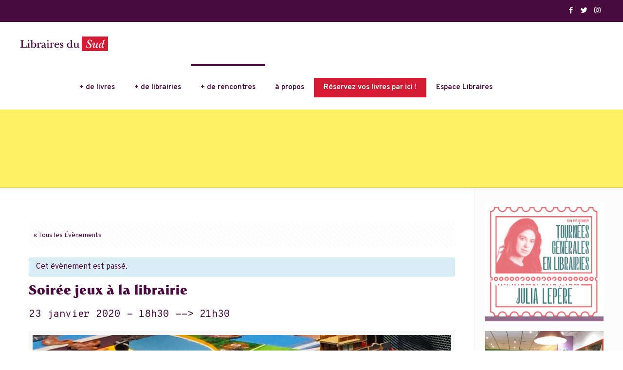

--- FILE ---
content_type: text/html; charset=UTF-8
request_url: https://www.librairesdusud.com/rencontre/soiree-jeux-a-la-librairie-3/
body_size: 36498
content:
<!DOCTYPE html>
<html class="no-js" lang="fr-FR">
<!-- head -->
<head>
<!-- meta -->
<meta charset="UTF-8" />
<meta name="viewport" content="width=device-width, initial-scale=1, maximum-scale=1" />
<meta name="description" content="Sélections coups de coeurs, rencontres littéraires en région, commande en ligne, etc." />
<meta property="og:image" content="https://www.librairesdusud.com/wp-content/uploads/2017/12/image_facebook_RS.jpg" />
<link rel="shortcut icon" href="https://www.librairesdusud.com/wp-content/uploads/2017/08/favico-1.png" />	
<!-- wp_head() -->
<!-- script | dynamic -->
<script id="mfn-dnmc-config-js">
//<![CDATA[
window.mfn_ajax = "https://www.librairesdusud.com/wp-admin/admin-ajax.php";
window.mfn = {mobile_init:1240,nicescroll:40,parallax:"translate3d",responsive:1,retina_js:0};
window.mfn_lightbox = {disable:false,disableMobile:false,title:false,};
window.mfn_sliders = {blog:0,clients:0,offer:0,portfolio:0,shop:0,slider:0,testimonials:0};
//]]>
</script>
<meta name='robots' content='index, follow, max-image-preview:large, max-snippet:-1, max-video-preview:-1' />
<!-- Google tag (gtag.js) consent mode dataLayer added by Site Kit -->
<script type="text/javascript" id="google_gtagjs-js-consent-mode-data-layer">
/* <![CDATA[ */
window.dataLayer = window.dataLayer || [];function gtag(){dataLayer.push(arguments);}
gtag('consent', 'default', {"ad_personalization":"denied","ad_storage":"denied","ad_user_data":"denied","analytics_storage":"denied","functionality_storage":"denied","security_storage":"denied","personalization_storage":"denied","region":["AT","BE","BG","CH","CY","CZ","DE","DK","EE","ES","FI","FR","GB","GR","HR","HU","IE","IS","IT","LI","LT","LU","LV","MT","NL","NO","PL","PT","RO","SE","SI","SK"],"wait_for_update":500});
window._googlesitekitConsentCategoryMap = {"statistics":["analytics_storage"],"marketing":["ad_storage","ad_user_data","ad_personalization"],"functional":["functionality_storage","security_storage"],"preferences":["personalization_storage"]};
window._googlesitekitConsents = {"ad_personalization":"denied","ad_storage":"denied","ad_user_data":"denied","analytics_storage":"denied","functionality_storage":"denied","security_storage":"denied","personalization_storage":"denied","region":["AT","BE","BG","CH","CY","CZ","DE","DK","EE","ES","FI","FR","GB","GR","HR","HU","IE","IS","IT","LI","LT","LU","LV","MT","NL","NO","PL","PT","RO","SE","SI","SK"],"wait_for_update":500};
/* ]]> */
</script>
<!-- End Google tag (gtag.js) consent mode dataLayer added by Site Kit -->
<!-- This site is optimized with the Yoast SEO plugin v26.6 - https://yoast.com/wordpress/plugins/seo/ -->
<title>Soirée jeux à la librairie - LIBRAIRES DU SUD</title>
<link rel="canonical" href="https://www.librairesdusud.com/rencontre/soiree-jeux-a-la-librairie-3/" />
<meta property="og:locale" content="fr_FR" />
<meta property="og:type" content="article" />
<meta property="og:title" content="Soirée jeux à la librairie - LIBRAIRES DU SUD" />
<meta property="og:description" content="Notre rendez-vous bimestriel autour du jeu revient. Il est ouvert à toutes et tous, bons joueurs ou débutants. Une bonne occasion de découvrir les jeux en […]" />
<meta property="og:url" content="https://www.librairesdusud.com/rencontre/soiree-jeux-a-la-librairie-3/" />
<meta property="og:site_name" content="LIBRAIRES DU SUD" />
<meta property="og:image" content="https://www.librairesdusud.com/wp-content/uploads/2019/12/soirée-jeux.jpg" />
<meta property="og:image:width" content="1490" />
<meta property="og:image:height" content="878" />
<meta property="og:image:type" content="image/jpeg" />
<meta name="twitter:card" content="summary_large_image" />
<script type="application/ld+json" class="yoast-schema-graph">{"@context":"https://schema.org","@graph":[{"@type":"WebPage","@id":"https://www.librairesdusud.com/rencontre/soiree-jeux-a-la-librairie-3/","url":"https://www.librairesdusud.com/rencontre/soiree-jeux-a-la-librairie-3/","name":"Soirée jeux à la librairie - LIBRAIRES DU SUD","isPartOf":{"@id":"https://www.librairesdusud.com/#website"},"primaryImageOfPage":{"@id":"https://www.librairesdusud.com/rencontre/soiree-jeux-a-la-librairie-3/#primaryimage"},"image":{"@id":"https://www.librairesdusud.com/rencontre/soiree-jeux-a-la-librairie-3/#primaryimage"},"thumbnailUrl":"https://www.librairesdusud.com/wp-content/uploads/2019/12/soirée-jeux.jpg","datePublished":"2019-12-19T13:31:28+00:00","breadcrumb":{"@id":"https://www.librairesdusud.com/rencontre/soiree-jeux-a-la-librairie-3/#breadcrumb"},"inLanguage":"fr-FR","potentialAction":[{"@type":"ReadAction","target":["https://www.librairesdusud.com/rencontre/soiree-jeux-a-la-librairie-3/"]}]},{"@type":"ImageObject","inLanguage":"fr-FR","@id":"https://www.librairesdusud.com/rencontre/soiree-jeux-a-la-librairie-3/#primaryimage","url":"https://www.librairesdusud.com/wp-content/uploads/2019/12/soirée-jeux.jpg","contentUrl":"https://www.librairesdusud.com/wp-content/uploads/2019/12/soirée-jeux.jpg","width":1490,"height":878},{"@type":"BreadcrumbList","@id":"https://www.librairesdusud.com/rencontre/soiree-jeux-a-la-librairie-3/#breadcrumb","itemListElement":[{"@type":"ListItem","position":1,"name":"Home","item":"https://www.librairesdusud.com/"},{"@type":"ListItem","position":2,"name":"Évènements","item":"https://www.librairesdusud.com/rencontres/"},{"@type":"ListItem","position":3,"name":"Soirée jeux à la librairie"}]},{"@type":"WebSite","@id":"https://www.librairesdusud.com/#website","url":"https://www.librairesdusud.com/","name":"LIBRAIRES DU SUD","description":"Sélections coups de coeurs, rencontres littéraires en région, commande en ligne, etc.","potentialAction":[{"@type":"SearchAction","target":{"@type":"EntryPoint","urlTemplate":"https://www.librairesdusud.com/?s={search_term_string}"},"query-input":{"@type":"PropertyValueSpecification","valueRequired":true,"valueName":"search_term_string"}}],"inLanguage":"fr-FR"}]}</script>
<!-- / Yoast SEO plugin. -->
<link rel='dns-prefetch' href='//www.googletagmanager.com' />
<link rel='dns-prefetch' href='//fonts.googleapis.com' />
<link rel="alternate" type="application/rss+xml" title="LIBRAIRES DU SUD &raquo; Flux" href="https://www.librairesdusud.com/feed/" />
<link rel="alternate" type="text/calendar" title="LIBRAIRES DU SUD &raquo; Flux iCal" href="https://www.librairesdusud.com/rencontres/?ical=1" />
<link rel="alternate" title="oEmbed (JSON)" type="application/json+oembed" href="https://www.librairesdusud.com/wp-json/oembed/1.0/embed?url=https%3A%2F%2Fwww.librairesdusud.com%2Frencontre%2Fsoiree-jeux-a-la-librairie-3%2F" />
<link rel="alternate" title="oEmbed (XML)" type="text/xml+oembed" href="https://www.librairesdusud.com/wp-json/oembed/1.0/embed?url=https%3A%2F%2Fwww.librairesdusud.com%2Frencontre%2Fsoiree-jeux-a-la-librairie-3%2F&#038;format=xml" />
<style id='wp-img-auto-sizes-contain-inline-css' type='text/css'>
img:is([sizes=auto i],[sizes^="auto," i]){contain-intrinsic-size:3000px 1500px}
/*# sourceURL=wp-img-auto-sizes-contain-inline-css */
</style>
<!-- <link rel='stylesheet' id='tribe-accessibility-css-css' href='https://www.librairesdusud.com/wp-content/plugins/the-events-calendar/common/src/resources/css/accessibility.min.css?ver=4.15.4.1' type='text/css' media='all' /> -->
<!-- <link rel='stylesheet' id='tribe-events-full-calendar-style-css' href='https://www.librairesdusud.com/wp-content/plugins/the-events-calendar/src/resources/css/tribe-events-full.min.css?ver=5.16.4' type='text/css' media='all' /> -->
<!-- <link rel='stylesheet' id='tribe-events-custom-jquery-styles-css' href='https://www.librairesdusud.com/wp-content/plugins/the-events-calendar/vendor/jquery/smoothness/jquery-ui-1.8.23.custom.css?ver=5.16.4' type='text/css' media='all' /> -->
<!-- <link rel='stylesheet' id='tribe-events-bootstrap-datepicker-css-css' href='https://www.librairesdusud.com/wp-content/plugins/the-events-calendar/vendor/bootstrap-datepicker/css/bootstrap-datepicker.standalone.min.css?ver=5.16.4' type='text/css' media='all' /> -->
<!-- <link rel='stylesheet' id='tribe-events-calendar-style-css' href='https://www.librairesdusud.com/wp-content/plugins/the-events-calendar/src/resources/css/tribe-events-full.min.css?ver=5.16.4' type='text/css' media='all' /> -->
<link rel="stylesheet" type="text/css" href="//www.librairesdusud.com/wp-content/cache/wpfc-minified/1pc4kvgi/2rurd.css" media="all"/>
<style id='tribe-events-calendar-style-inline-css' type='text/css'>
#tribe-bar-form {
background-color: #fdf06f;
}
#tribe-bar-views .tribe-bar-views-inner {
background-color: #fceb3d;
}
#tribe-bar-collapse-toggle {
background-color: transparent;
}
#tribe-bar-views .tribe-bar-views-list .tribe-bar-views-option a {
background-color: #fceb3d;
}
#tribe-bar-views .tribe-bar-views-list .tribe-bar-views-option.tribe-bar-active a:hover {
background-color: transparent;
}
#tribe-bar-views .tribe-bar-views-list .tribe-bar-views-option a:hover {
background-color: #fdf06f;
}
#tribe-bar-form .tribe-bar-submit input[type=submit] {
background-color: #d0bd03;
}
#tribe-bar-form input[type="text"] {
border-bottom-color: #d0bd03;
}
#tribe_events_filters_wrapper input[type=submit],
.tribe-events-button,
#tribe-events .tribe-events-button,
.tribe-events-button.tribe-inactive,
#tribe-events .tribe-events-button:hover,
.tribe-events-button:hover,
.tribe-events-button.tribe-active:hover {
background-color: #957186;
}
.tribe-events-calendar td.tribe-events-present div[id*="tribe-events-daynum-"],
#tribe_events_filters_wrapper input[type=submit],
.tribe-events-button,
#tribe-events .tribe-events-button,
.tribe-events-button.tribe-inactive,
#tribe-events .tribe-events-button:hover,
.tribe-events-button:hover,
.tribe-events-button.tribe-active:hover {
background-color: #490a3d;
}
#tribe-events-content .tribe-events-tooltip h4,
#tribe_events_filters_wrapper .tribe_events_slider_val,
.single-tribe_events a.tribe-events-ical,
.single-tribe_events a.tribe-events-gcal {
color: #490a3d;
}
.tribe-grid-allday .tribe-events-week-allday-single,
.tribe-grid-body .tribe-events-week-hourly-single,
.tribe-grid-allday .tribe-events-week-allday-single:hover,
.tribe-grid-body .tribe-events-week-hourly-single:hover {
background-color: #490a3d;
border-color: rgba(0, 0, 0, 0.3);
}
.tribe-events-list .tribe-events-loop .tribe-event-featured,
.tribe-events-list #tribe-events-day.tribe-events-loop .tribe-event-featured,
.type-tribe_events.tribe-events-photo-event.tribe-event-featured .tribe-events-photo-event-wrap,
.type-tribe_events.tribe-events-photo-event.tribe-event-featured .tribe-events-photo-event-wrap:hover {
background-color: #fdf06f;
}
#tribe-events-content table.tribe-events-calendar .type-tribe_events.tribe-event-featured {
background-color: #fdf06f;
}
.tribe-events-list-widget .tribe-event-featured,
.tribe-events-venue-widget .tribe-event-featured,
.tribe-mini-calendar-list-wrapper .tribe-event-featured,
.tribe-events-adv-list-widget .tribe-event-featured .tribe-mini-calendar-event {
background-color: #fdf06f;
}
.tribe-grid-body .tribe-event-featured.tribe-events-week-hourly-single {
background-color: rgba(253,240,111, .7 );
border-color: #fdf06f;
}
.tribe-grid-body .tribe-event-featured.tribe-events-week-hourly-single:hover {
background-color: #fdf06f;
}
.tribe-button {
background-color: #fdf06f;
color: #393401;
}
.tribe-button:hover,
.tribe-button:active,
.tribe-button:focus {
background-color: #fce824;
}
#tribe-events .tribe-event-featured .tribe-button:hover {
color: #d0bd03;
}
.tribe-events-list .tribe-events-loop .tribe-event-featured .tribe-events-event-cost span,
.tribe-events-list .tribe-events-loop .tribe-event-featured .tribe-events-event-cost .tribe-tickets-left,
.tribe-events-list .tribe-events-loop .tribe-event-featured .tribe-events-event-cost .tribe-button,
#tribe-events-content.tribe-events-list .tribe-events-loop .tribe-event-featured [class*="-event-title"] a,
#tribe-events-content table.tribe-events-calendar .type-tribe_events.tribe-event-featured [class*="-event-title"] a,
.events-archive.events-gridview #tribe-events-content table .type-tribe_events.tribe-event-featured .tribe-events-month-event-title a,
.tribe-grid-body .tribe-event-featured.tribe-events-week-hourly-single a,
.tribe-mini-calendar-list-wrapper .tribe-event-featured .tribe-events-title a,
.tribe-mini-calendar-list-wrapper .tribe-event-featured .tribe-mini-calendar-event .tribe-events-title a,
.tribe-events-list-widget .tribe-event-featured .tribe-event-title a,
.tribe-events-list-widget .tribe-event-featured .tribe-mini-calendar-event .tribe-event-title a,
.tribe-events-adv-list-widget .tribe-event-featured .tribe-events-title a,
.tribe-events-adv-list-widget .tribe-event-featured .tribe-mini-calendar-event .tribe-events-title a {
color: #000;
}
#tribe-events .tribe-event-featured .tribe-button:hover {
color: #d0bd03;
}
#tribe-events-content.tribe-events-list .tribe-events-loop .tribe-event-featured [class*="-event-title"] a:hover,
#tribe-events-content table.tribe-events-calendar .type-tribe_events.tribe-event-featured [class*="-event-title"] a:hover,
.events-archive.events-gridview #tribe-events-content table .type-tribe_events.tribe-event-featured .tribe-events-month-event-title a:hover,
.tribe-grid-body .tribe-event-featured.tribe-events-week-hourly-single a:hover,
.tribe-mini-calendar-list-wrapper .tribe-event-featured .tribe-events-title a:hover,
.tribe-mini-calendar-list-wrapper .tribe-event-featured .tribe-mini-calendar-event .tribe-events-title a:hover,
.tribe-events-adv-list-widget .tribe-event-featured .tribe-events-title a:hover,
.tribe-events-adv-list-widget .tribe-event-featured .tribe-mini-calendar-event .tribe-events-title a:hover {
color: rgba( 0, 0, 0, .7 );
}
.tribe-events-list .tribe-events-loop .tribe-event-featured,
.tribe-events-list .tribe-events-loop .tribe-event-featured .entry-summary,
.tribe-events-list .tribe-events-loop .tribe-event-featured .tribe-events-content,
.tribe-events-list #tribe-events-day.tribe-events-loop .tribe-event-featured,
.tribe-events-list #tribe-events-day.tribe-events-loop .tribe-event-featured .entry-summary,
.tribe-events-list-widget .tribe-event-featured,
.tribe-events-list-widget .tribe-event-featured .tribe-event-duration,
.tribe-mini-calendar-list-wrapper .tribe-event-featured,
.tribe-events-adv-list-widget .tribe-event-featured,
#tribe-geo-results .tribe-event-featured .tribe-events-content,
#tribe-geo-results .tribe-event-featured .tribe-events-duration,
#tribe-geo-results .tribe-event-featured .tribe-events-event-meta {
color: rgba( 0, 0, 0, .9 );
}
.tribe-event-featured .event-is-recurring,
.tribe-events-venue-widget .tribe-event-featured,
#tribe-events-content.tribe-events-list .tribe-events-loop .tribe-event-featured a,
.tribe-events-list-widget .tribe-event-featured a,
.tribe-events-list-widget .tribe-event-featured .tribe-event-title a,
.tribe-events-venue-widget .tribe-event-featured a,
.tribe-events-venue-widget .tribe-event-featured .tribe-event-title a,
.tribe-events-adv-list-widget .tribe-event-featured .tribe-events-duration,
.tribe-mini-calendar-list-wrapper .tribe-event-featured .tribe-events-duration,
.tribe-events-list .tribe-events-loop .tribe-event-featured .tribe-events-event-meta {
color: rgba( 0, 0, 0, .7 );
}
#tribe-events-content.tribe-events-list .tribe-events-loop .tribe-event-featured a:active,
#tribe-events-content.tribe-events-list .tribe-events-loop .tribe-event-featured a:hover,
.tribe-events-list-widget .tribe-event-featured a:active,
.tribe-events-list-widget .tribe-event-featured a:hover,
.tribe-events-venue-widget .tribe-event-featured a:active,
.tribe-events-venue-widget .tribe-event-featured a:hover {
color: #000;
}
.tribe-events-list .tribe-events-event-cost span {
background-color: #957186;
border-color: #6a4f5f;
color: #f9f9f9;
}
#tribe-events .tribe-events-calendar td.tribe-events-othermonth,
#tribe-events .tribe-grid-allday,
#tribe-events .tribe-events-calendar td:hover {
background-color: ;
}
#tribe-events .tribe-events-calendar td,
#tribe-events .tribe-week-grid-block div,
#tribe-events .tribe-events-grid,
#tribe-events .tribe-grid-allday,
#tribe-events .tribe-events-grid .tribe-scroller,
#tribe-events .tribe-events-grid .tribe-grid-body .column,
#tribe-events .tribe-events-grid .tribe-grid-allday .column {
border-color: #fce824;
}
.events-archive.events-gridview #tribe-events-content table .type-tribe_events,
.tribe-events-shortcode .tribe-events-month table .type-tribe_events {
border-color: #fcec47;
}
.tribe-events-calendar td.tribe-events-past div[id*="tribe-events-daynum-"],
.tribe-events-calendar td.tribe-events-past div[id*="tribe-events-daynum-"] > a {
background-color: #fdee5b;
}
.tribe-events-calendar div[id*="tribe-events-daynum-"],
.tribe-events-calendar div[id*="tribe-events-daynum-"] a {
background-color: #fdee5b;
}
.tribe-events-calendar thead th,
.tribe-events-grid .tribe-grid-header .tribe-grid-content-wrap .column,
.tribe-grid-header {
background-color: #fce92e;
border-left-color: #fce92e;
border-right-color: #fce92e;
}
#tribe-events td.tribe-events-present div[id*="tribe-events-daynum-"],
#tribe-events td.tribe-events-present div[id*="tribe-events-daynum-"] > a {
background-color: #957186;
color: #fff;
}
#tribe-events .tribe-events-grid .tribe-grid-header div.tribe-week-today {
background-color: #957186;
}
.tribe-grid-allday .tribe-events-week-allday-single,
.tribe-grid-body .tribe-events-week-hourly-single,
.tribe-grid-allday .tribe-events-week-allday-single:hover,
.tribe-grid-body .tribe-events-week-hourly-single:hover {
background-color: #957186;
background-color: rgba( 149, 113, 134, .75 );
border-color: #6a4f5f
}
.tribe-events-list-widget .tribe-event-featured .tribe-event-image,
.tribe-events-venue-widget .tribe-event-featured .tribe-event-image,
.tribe-events-adv-list-widget .tribe-event-featured .tribe-event-image,
.tribe-mini-calendar-list-wrapper .tribe-event-featured .tribe-event-image {
display: none;
}
/*# sourceURL=tribe-events-calendar-style-inline-css */
</style>
<!-- <link rel='stylesheet' id='tribe-events-calendar-full-mobile-style-css' href='https://www.librairesdusud.com/wp-content/plugins/the-events-calendar/src/resources/css/tribe-events-full-mobile.min.css?ver=5.16.4' type='text/css' media='only screen and (max-width: 768px)' /> -->
<link rel="stylesheet" type="text/css" href="//www.librairesdusud.com/wp-content/cache/wpfc-minified/8lkskhvt/2rurd.css" media="only screen and (max-width: 768px)"/>
<style id='wp-emoji-styles-inline-css' type='text/css'>
img.wp-smiley, img.emoji {
display: inline !important;
border: none !important;
box-shadow: none !important;
height: 1em !important;
width: 1em !important;
margin: 0 0.07em !important;
vertical-align: -0.1em !important;
background: none !important;
padding: 0 !important;
}
/*# sourceURL=wp-emoji-styles-inline-css */
</style>
<!-- <link rel='stylesheet' id='wp-block-library-css' href='https://www.librairesdusud.com/wp-includes/css/dist/block-library/style.min.css?ver=6.9' type='text/css' media='all' /> -->
<link rel="stylesheet" type="text/css" href="//www.librairesdusud.com/wp-content/cache/wpfc-minified/lx986l51/2rurd.css" media="all"/>
<style id='global-styles-inline-css' type='text/css'>
:root{--wp--preset--aspect-ratio--square: 1;--wp--preset--aspect-ratio--4-3: 4/3;--wp--preset--aspect-ratio--3-4: 3/4;--wp--preset--aspect-ratio--3-2: 3/2;--wp--preset--aspect-ratio--2-3: 2/3;--wp--preset--aspect-ratio--16-9: 16/9;--wp--preset--aspect-ratio--9-16: 9/16;--wp--preset--color--black: #000000;--wp--preset--color--cyan-bluish-gray: #abb8c3;--wp--preset--color--white: #ffffff;--wp--preset--color--pale-pink: #f78da7;--wp--preset--color--vivid-red: #cf2e2e;--wp--preset--color--luminous-vivid-orange: #ff6900;--wp--preset--color--luminous-vivid-amber: #fcb900;--wp--preset--color--light-green-cyan: #7bdcb5;--wp--preset--color--vivid-green-cyan: #00d084;--wp--preset--color--pale-cyan-blue: #8ed1fc;--wp--preset--color--vivid-cyan-blue: #0693e3;--wp--preset--color--vivid-purple: #9b51e0;--wp--preset--gradient--vivid-cyan-blue-to-vivid-purple: linear-gradient(135deg,rgb(6,147,227) 0%,rgb(155,81,224) 100%);--wp--preset--gradient--light-green-cyan-to-vivid-green-cyan: linear-gradient(135deg,rgb(122,220,180) 0%,rgb(0,208,130) 100%);--wp--preset--gradient--luminous-vivid-amber-to-luminous-vivid-orange: linear-gradient(135deg,rgb(252,185,0) 0%,rgb(255,105,0) 100%);--wp--preset--gradient--luminous-vivid-orange-to-vivid-red: linear-gradient(135deg,rgb(255,105,0) 0%,rgb(207,46,46) 100%);--wp--preset--gradient--very-light-gray-to-cyan-bluish-gray: linear-gradient(135deg,rgb(238,238,238) 0%,rgb(169,184,195) 100%);--wp--preset--gradient--cool-to-warm-spectrum: linear-gradient(135deg,rgb(74,234,220) 0%,rgb(151,120,209) 20%,rgb(207,42,186) 40%,rgb(238,44,130) 60%,rgb(251,105,98) 80%,rgb(254,248,76) 100%);--wp--preset--gradient--blush-light-purple: linear-gradient(135deg,rgb(255,206,236) 0%,rgb(152,150,240) 100%);--wp--preset--gradient--blush-bordeaux: linear-gradient(135deg,rgb(254,205,165) 0%,rgb(254,45,45) 50%,rgb(107,0,62) 100%);--wp--preset--gradient--luminous-dusk: linear-gradient(135deg,rgb(255,203,112) 0%,rgb(199,81,192) 50%,rgb(65,88,208) 100%);--wp--preset--gradient--pale-ocean: linear-gradient(135deg,rgb(255,245,203) 0%,rgb(182,227,212) 50%,rgb(51,167,181) 100%);--wp--preset--gradient--electric-grass: linear-gradient(135deg,rgb(202,248,128) 0%,rgb(113,206,126) 100%);--wp--preset--gradient--midnight: linear-gradient(135deg,rgb(2,3,129) 0%,rgb(40,116,252) 100%);--wp--preset--font-size--small: 13px;--wp--preset--font-size--medium: 20px;--wp--preset--font-size--large: 36px;--wp--preset--font-size--x-large: 42px;--wp--preset--spacing--20: 0.44rem;--wp--preset--spacing--30: 0.67rem;--wp--preset--spacing--40: 1rem;--wp--preset--spacing--50: 1.5rem;--wp--preset--spacing--60: 2.25rem;--wp--preset--spacing--70: 3.38rem;--wp--preset--spacing--80: 5.06rem;--wp--preset--shadow--natural: 6px 6px 9px rgba(0, 0, 0, 0.2);--wp--preset--shadow--deep: 12px 12px 50px rgba(0, 0, 0, 0.4);--wp--preset--shadow--sharp: 6px 6px 0px rgba(0, 0, 0, 0.2);--wp--preset--shadow--outlined: 6px 6px 0px -3px rgb(255, 255, 255), 6px 6px rgb(0, 0, 0);--wp--preset--shadow--crisp: 6px 6px 0px rgb(0, 0, 0);}:where(.is-layout-flex){gap: 0.5em;}:where(.is-layout-grid){gap: 0.5em;}body .is-layout-flex{display: flex;}.is-layout-flex{flex-wrap: wrap;align-items: center;}.is-layout-flex > :is(*, div){margin: 0;}body .is-layout-grid{display: grid;}.is-layout-grid > :is(*, div){margin: 0;}:where(.wp-block-columns.is-layout-flex){gap: 2em;}:where(.wp-block-columns.is-layout-grid){gap: 2em;}:where(.wp-block-post-template.is-layout-flex){gap: 1.25em;}:where(.wp-block-post-template.is-layout-grid){gap: 1.25em;}.has-black-color{color: var(--wp--preset--color--black) !important;}.has-cyan-bluish-gray-color{color: var(--wp--preset--color--cyan-bluish-gray) !important;}.has-white-color{color: var(--wp--preset--color--white) !important;}.has-pale-pink-color{color: var(--wp--preset--color--pale-pink) !important;}.has-vivid-red-color{color: var(--wp--preset--color--vivid-red) !important;}.has-luminous-vivid-orange-color{color: var(--wp--preset--color--luminous-vivid-orange) !important;}.has-luminous-vivid-amber-color{color: var(--wp--preset--color--luminous-vivid-amber) !important;}.has-light-green-cyan-color{color: var(--wp--preset--color--light-green-cyan) !important;}.has-vivid-green-cyan-color{color: var(--wp--preset--color--vivid-green-cyan) !important;}.has-pale-cyan-blue-color{color: var(--wp--preset--color--pale-cyan-blue) !important;}.has-vivid-cyan-blue-color{color: var(--wp--preset--color--vivid-cyan-blue) !important;}.has-vivid-purple-color{color: var(--wp--preset--color--vivid-purple) !important;}.has-black-background-color{background-color: var(--wp--preset--color--black) !important;}.has-cyan-bluish-gray-background-color{background-color: var(--wp--preset--color--cyan-bluish-gray) !important;}.has-white-background-color{background-color: var(--wp--preset--color--white) !important;}.has-pale-pink-background-color{background-color: var(--wp--preset--color--pale-pink) !important;}.has-vivid-red-background-color{background-color: var(--wp--preset--color--vivid-red) !important;}.has-luminous-vivid-orange-background-color{background-color: var(--wp--preset--color--luminous-vivid-orange) !important;}.has-luminous-vivid-amber-background-color{background-color: var(--wp--preset--color--luminous-vivid-amber) !important;}.has-light-green-cyan-background-color{background-color: var(--wp--preset--color--light-green-cyan) !important;}.has-vivid-green-cyan-background-color{background-color: var(--wp--preset--color--vivid-green-cyan) !important;}.has-pale-cyan-blue-background-color{background-color: var(--wp--preset--color--pale-cyan-blue) !important;}.has-vivid-cyan-blue-background-color{background-color: var(--wp--preset--color--vivid-cyan-blue) !important;}.has-vivid-purple-background-color{background-color: var(--wp--preset--color--vivid-purple) !important;}.has-black-border-color{border-color: var(--wp--preset--color--black) !important;}.has-cyan-bluish-gray-border-color{border-color: var(--wp--preset--color--cyan-bluish-gray) !important;}.has-white-border-color{border-color: var(--wp--preset--color--white) !important;}.has-pale-pink-border-color{border-color: var(--wp--preset--color--pale-pink) !important;}.has-vivid-red-border-color{border-color: var(--wp--preset--color--vivid-red) !important;}.has-luminous-vivid-orange-border-color{border-color: var(--wp--preset--color--luminous-vivid-orange) !important;}.has-luminous-vivid-amber-border-color{border-color: var(--wp--preset--color--luminous-vivid-amber) !important;}.has-light-green-cyan-border-color{border-color: var(--wp--preset--color--light-green-cyan) !important;}.has-vivid-green-cyan-border-color{border-color: var(--wp--preset--color--vivid-green-cyan) !important;}.has-pale-cyan-blue-border-color{border-color: var(--wp--preset--color--pale-cyan-blue) !important;}.has-vivid-cyan-blue-border-color{border-color: var(--wp--preset--color--vivid-cyan-blue) !important;}.has-vivid-purple-border-color{border-color: var(--wp--preset--color--vivid-purple) !important;}.has-vivid-cyan-blue-to-vivid-purple-gradient-background{background: var(--wp--preset--gradient--vivid-cyan-blue-to-vivid-purple) !important;}.has-light-green-cyan-to-vivid-green-cyan-gradient-background{background: var(--wp--preset--gradient--light-green-cyan-to-vivid-green-cyan) !important;}.has-luminous-vivid-amber-to-luminous-vivid-orange-gradient-background{background: var(--wp--preset--gradient--luminous-vivid-amber-to-luminous-vivid-orange) !important;}.has-luminous-vivid-orange-to-vivid-red-gradient-background{background: var(--wp--preset--gradient--luminous-vivid-orange-to-vivid-red) !important;}.has-very-light-gray-to-cyan-bluish-gray-gradient-background{background: var(--wp--preset--gradient--very-light-gray-to-cyan-bluish-gray) !important;}.has-cool-to-warm-spectrum-gradient-background{background: var(--wp--preset--gradient--cool-to-warm-spectrum) !important;}.has-blush-light-purple-gradient-background{background: var(--wp--preset--gradient--blush-light-purple) !important;}.has-blush-bordeaux-gradient-background{background: var(--wp--preset--gradient--blush-bordeaux) !important;}.has-luminous-dusk-gradient-background{background: var(--wp--preset--gradient--luminous-dusk) !important;}.has-pale-ocean-gradient-background{background: var(--wp--preset--gradient--pale-ocean) !important;}.has-electric-grass-gradient-background{background: var(--wp--preset--gradient--electric-grass) !important;}.has-midnight-gradient-background{background: var(--wp--preset--gradient--midnight) !important;}.has-small-font-size{font-size: var(--wp--preset--font-size--small) !important;}.has-medium-font-size{font-size: var(--wp--preset--font-size--medium) !important;}.has-large-font-size{font-size: var(--wp--preset--font-size--large) !important;}.has-x-large-font-size{font-size: var(--wp--preset--font-size--x-large) !important;}
/*# sourceURL=global-styles-inline-css */
</style>
<style id='classic-theme-styles-inline-css' type='text/css'>
/*! This file is auto-generated */
.wp-block-button__link{color:#fff;background-color:#32373c;border-radius:9999px;box-shadow:none;text-decoration:none;padding:calc(.667em + 2px) calc(1.333em + 2px);font-size:1.125em}.wp-block-file__button{background:#32373c;color:#fff;text-decoration:none}
/*# sourceURL=/wp-includes/css/classic-themes.min.css */
</style>
<!-- <link rel='stylesheet' id='contact-form-7-css' href='https://www.librairesdusud.com/wp-content/plugins/contact-form-7/includes/css/styles.css?ver=6.1.4' type='text/css' media='all' /> -->
<link rel="stylesheet" type="text/css" href="//www.librairesdusud.com/wp-content/cache/wpfc-minified/9aomsivv/2rurd.css" media="all"/>
<style id='contact-form-7-inline-css' type='text/css'>
.wpcf7 .wpcf7-recaptcha iframe {margin-bottom: 0;}.wpcf7 .wpcf7-recaptcha[data-align="center"] > div {margin: 0 auto;}.wpcf7 .wpcf7-recaptcha[data-align="right"] > div {margin: 0 0 0 auto;}
/*# sourceURL=contact-form-7-inline-css */
</style>
<!-- <link rel='stylesheet' id='essential-grid-plugin-settings-css' href='https://www.librairesdusud.com/wp-content/plugins/essential-grid/public/assets/css/settings.css?ver=2.1.0.2' type='text/css' media='all' /> -->
<link rel="stylesheet" type="text/css" href="//www.librairesdusud.com/wp-content/cache/wpfc-minified/2onhse3r/2rurd.css" media="all"/>
<link rel='stylesheet' id='tp-open-sans-css' href='https://fonts.googleapis.com/css?family=Open+Sans%3A300%2C400%2C600%2C700%2C800&#038;ver=6.9' type='text/css' media='all' />
<link rel='stylesheet' id='tp-raleway-css' href='https://fonts.googleapis.com/css?family=Raleway%3A100%2C200%2C300%2C400%2C500%2C600%2C700%2C800%2C900&#038;ver=6.9' type='text/css' media='all' />
<link rel='stylesheet' id='tp-droid-serif-css' href='https://fonts.googleapis.com/css?family=Droid+Serif%3A400%2C700&#038;ver=6.9' type='text/css' media='all' />
<!-- <link rel='stylesheet' id='rs-plugin-settings-css' href='https://www.librairesdusud.com/wp-content/plugins/revslider/public/assets/css/rs6.css?ver=6.4.0' type='text/css' media='all' /> -->
<link rel="stylesheet" type="text/css" href="//www.librairesdusud.com/wp-content/cache/wpfc-minified/8uqnl78z/2rurd.css" media="all"/>
<style id='rs-plugin-settings-inline-css' type='text/css'>
#rs-demo-id {}
/*# sourceURL=rs-plugin-settings-inline-css */
</style>
<!-- <link rel='stylesheet' id='wpsl-styles-css' href='https://www.librairesdusud.com/wp-content/plugins/wp-store-locator/css/styles.min.css?ver=2.2.261' type='text/css' media='all' /> -->
<!-- <link rel='stylesheet' id='most-important-css' href='https://www.librairesdusud.com/most_important.css?ver=6.9' type='text/css' media='all' /> -->
<!-- <link rel='stylesheet' id='mfn-base-css' href='https://www.librairesdusud.com/wp-content/themes/betheme/css/base.css?ver=20.6.2' type='text/css' media='all' /> -->
<!-- <link rel='stylesheet' id='mfn-layout-css' href='https://www.librairesdusud.com/wp-content/themes/betheme/css/layout.css?ver=20.6.2' type='text/css' media='all' /> -->
<!-- <link rel='stylesheet' id='mfn-shortcodes-css' href='https://www.librairesdusud.com/wp-content/themes/betheme/css/shortcodes.css?ver=20.6.2' type='text/css' media='all' /> -->
<!-- <link rel='stylesheet' id='mfn-animations-css' href='https://www.librairesdusud.com/wp-content/themes/betheme/assets/animations/animations.min.css?ver=20.6.2' type='text/css' media='all' /> -->
<!-- <link rel='stylesheet' id='mfn-jquery-ui-css' href='https://www.librairesdusud.com/wp-content/themes/betheme/assets/ui/jquery.ui.all.css?ver=20.6.2' type='text/css' media='all' /> -->
<!-- <link rel='stylesheet' id='mfn-jplayer-css' href='https://www.librairesdusud.com/wp-content/themes/betheme/assets/jplayer/css/jplayer.blue.monday.css?ver=20.6.2' type='text/css' media='all' /> -->
<!-- <link rel='stylesheet' id='mfn-responsive-css' href='https://www.librairesdusud.com/wp-content/themes/betheme/css/responsive.css?ver=20.6.2' type='text/css' media='all' /> -->
<link rel="stylesheet" type="text/css" href="//www.librairesdusud.com/wp-content/cache/wpfc-minified/q9nvk74n/2rurd.css" media="all"/>
<link rel='stylesheet' id='Overpass-css' href='https://fonts.googleapis.com/css?family=Overpass%3A1%2C300%2C400%2C400italic%2C600%2C700%2C900&#038;ver=6.9' type='text/css' media='all' />
<link rel='stylesheet' id='Overpass+Mono-css' href='https://fonts.googleapis.com/css?family=Overpass+Mono%3A1%2C300%2C400%2C400italic%2C600%2C700%2C900&#038;ver=6.9' type='text/css' media='all' />
<!-- <link rel='stylesheet' id='wpzoom-social-icons-socicon-css' href='https://www.librairesdusud.com/wp-content/plugins/social-icons-widget-by-wpzoom/assets/css/wpzoom-socicon.css?ver=1765990889' type='text/css' media='all' /> -->
<!-- <link rel='stylesheet' id='wpzoom-social-icons-genericons-css' href='https://www.librairesdusud.com/wp-content/plugins/social-icons-widget-by-wpzoom/assets/css/genericons.css?ver=1765990889' type='text/css' media='all' /> -->
<!-- <link rel='stylesheet' id='wpzoom-social-icons-academicons-css' href='https://www.librairesdusud.com/wp-content/plugins/social-icons-widget-by-wpzoom/assets/css/academicons.min.css?ver=1765990889' type='text/css' media='all' /> -->
<!-- <link rel='stylesheet' id='wpzoom-social-icons-font-awesome-3-css' href='https://www.librairesdusud.com/wp-content/plugins/social-icons-widget-by-wpzoom/assets/css/font-awesome-3.min.css?ver=1765990889' type='text/css' media='all' /> -->
<!-- <link rel='stylesheet' id='dashicons-css' href='https://www.librairesdusud.com/wp-includes/css/dashicons.min.css?ver=6.9' type='text/css' media='all' /> -->
<!-- <link rel='stylesheet' id='wpzoom-social-icons-styles-css' href='https://www.librairesdusud.com/wp-content/plugins/social-icons-widget-by-wpzoom/assets/css/wpzoom-social-icons-styles.css?ver=1765990889' type='text/css' media='all' /> -->
<!-- <link rel='stylesheet' id='style-css' href='https://www.librairesdusud.com/wp-content/themes/betheme-child/style.css?ver=20.6.2' type='text/css' media='all' /> -->
<link rel="stylesheet" type="text/css" href="//www.librairesdusud.com/wp-content/cache/wpfc-minified/jm86x9m3/2rurd.css" media="all"/>
<link rel='preload' as='font'  id='wpzoom-social-icons-font-academicons-woff2-css' href='https://www.librairesdusud.com/wp-content/plugins/social-icons-widget-by-wpzoom/assets/font/academicons.woff2?v=1.9.2'  type='font/woff2' crossorigin />
<link rel='preload' as='font'  id='wpzoom-social-icons-font-fontawesome-3-woff2-css' href='https://www.librairesdusud.com/wp-content/plugins/social-icons-widget-by-wpzoom/assets/font/fontawesome-webfont.woff2?v=4.7.0'  type='font/woff2' crossorigin />
<link rel='preload' as='font'  id='wpzoom-social-icons-font-genericons-woff-css' href='https://www.librairesdusud.com/wp-content/plugins/social-icons-widget-by-wpzoom/assets/font/Genericons.woff'  type='font/woff' crossorigin />
<link rel='preload' as='font'  id='wpzoom-social-icons-font-socicon-woff2-css' href='https://www.librairesdusud.com/wp-content/plugins/social-icons-widget-by-wpzoom/assets/font/socicon.woff2?v=4.5.3'  type='font/woff2' crossorigin />
<script src='//www.librairesdusud.com/wp-content/cache/wpfc-minified/g56q6a2p/dqjip.js' type="text/javascript"></script>
<!-- <script type="text/javascript" src="https://www.librairesdusud.com/wp-includes/js/jquery/jquery.min.js?ver=3.7.1" id="jquery-core-js"></script> -->
<!-- <script type="text/javascript" src="https://www.librairesdusud.com/wp-includes/js/jquery/jquery-migrate.min.js?ver=3.4.1" id="jquery-migrate-js"></script> -->
<!-- <script type="text/javascript" src="https://www.librairesdusud.com/wp-content/plugins/the-events-calendar/vendor/php-date-formatter/js/php-date-formatter.min.js?ver=5.16.4" id="tribe-events-php-date-formatter-js"></script> -->
<!-- <script type="text/javascript" src="https://www.librairesdusud.com/wp-content/plugins/the-events-calendar/common/vendor/momentjs/moment.min.js?ver=4.15.4.1" id="tribe-moment-js"></script> -->
<!-- <script type="text/javascript" src="https://www.librairesdusud.com/wp-content/plugins/the-events-calendar/common/vendor/momentjs/locale.min.js?ver=4.15.4.1" id="tribe-moment-locales-js"></script> -->
<script type="text/javascript" id="tribe-events-dynamic-js-extra">
/* <![CDATA[ */
var tribe_dynamic_help_text = {"date_with_year":"j F Y","date_no_year":"j F","datepicker_format":"d/m/Y","datepicker_format_index":"4","days":["dimanche","lundi","mardi","mercredi","jeudi","vendredi","samedi"],"daysShort":["dim","lun","mar","mer","jeu","ven","sam"],"months":["janvier","f\u00e9vrier","mars","avril","mai","juin","juillet","ao\u00fbt","septembre","octobre","novembre","d\u00e9cembre"],"monthsShort":["Jan","Feb","Mar","Apr","mai","Jun","Jul","Aug","Sep","Oct","Nov","Dec"],"msgs":"[\"Cet \\u00e9v\\u00e8nement a lieu le %%startdatewithyear%% de %%starttime%% \\u00e0 %%endtime%%.\",\"Cet \\u00e9v\\u00e8nement commence \\u00e0 %%starttime%% le %%startdatewithyear%%.\",\"Cet \\u00e9v\\u00e8nement durera toute la journ\\u00e9e du %%startdatewithyear%%.\",\"Cet \\u00e9v\\u00e8nement commence \\u00e0 %%starttime%% le %%startdatenoyear%% et se termine \\u00e0 %%endtime%% le %%enddatewithyear%%\",\"Cet \\u00e9v\\u00e8nement commence \\u00e0 %%starttime%% le %%startdatenoyear%% et se termine le %%enddatewithyear%%\",\"Cet \\u00e9v\\u00e8nement dure toute la journ\\u00e9e du %%startdatenoyear%% au %%enddatewithyear%%.\"]"};
//# sourceURL=tribe-events-dynamic-js-extra
/* ]]> */
</script>
<script src='//www.librairesdusud.com/wp-content/cache/wpfc-minified/kljb4rw4/dqjip.js' type="text/javascript"></script>
<!-- <script type="text/javascript" src="https://www.librairesdusud.com/wp-content/plugins/the-events-calendar/src/resources/js/events-dynamic.min.js?ver=5.16.4" id="tribe-events-dynamic-js"></script> -->
<!-- <script type="text/javascript" src="https://www.librairesdusud.com/wp-content/plugins/the-events-calendar/vendor/bootstrap-datepicker/js/bootstrap-datepicker.min.js?ver=5.16.4" id="tribe-events-bootstrap-datepicker-js"></script> -->
<!-- <script type="text/javascript" src="https://www.librairesdusud.com/wp-content/plugins/the-events-calendar/vendor/jquery-resize/jquery.ba-resize.min.js?ver=5.16.4" id="tribe-events-jquery-resize-js"></script> -->
<!-- <script type="text/javascript" src="https://www.librairesdusud.com/wp-content/plugins/the-events-calendar/vendor/jquery-placeholder/jquery.placeholder.min.js?ver=5.16.4" id="jquery-placeholder-js"></script> -->
<script type="text/javascript" id="tribe-events-calendar-script-js-extra">
/* <![CDATA[ */
var tribe_js_config = {"permalink_settings":"/%postname%/","events_post_type":"tribe_events","events_base":"https://www.librairesdusud.com/rencontres/","update_urls":{"shortcode":{"list":true,"month":true,"day":true}},"debug":""};
//# sourceURL=tribe-events-calendar-script-js-extra
/* ]]> */
</script>
<script src='//www.librairesdusud.com/wp-content/cache/wpfc-minified/qkv10m54/dqjip.js' type="text/javascript"></script>
<!-- <script type="text/javascript" src="https://www.librairesdusud.com/wp-content/plugins/the-events-calendar/src/resources/js/tribe-events.min.js?ver=5.16.4" id="tribe-events-calendar-script-js"></script> -->
<!-- <script type="text/javascript" src="https://www.librairesdusud.com/wp-content/plugins/the-events-calendar/src/resources/js/tribe-events-bar.min.js?ver=5.16.4" id="tribe-events-bar-js"></script> -->
<!-- <script type="text/javascript" src="https://www.librairesdusud.com/wp-content/plugins/revslider/public/assets/js/rbtools.min.js?ver=6.4.0" id="tp-tools-js"></script> -->
<!-- <script type="text/javascript" src="https://www.librairesdusud.com/wp-content/plugins/revslider/public/assets/js/rs6.min.js?ver=6.4.0" id="revmin-js"></script> -->
<script type="text/javascript" id="snazzymaps-js-js-extra">
/* <![CDATA[ */
var SnazzyDataForSnazzyMaps = [];
SnazzyDataForSnazzyMaps={"id":110909,"name":"libraires","description":null,"url":"https:\/\/snazzymaps.com\/style\/110909\/libraires","imageUrl":"https:\/\/snazzy-maps-cdn.azureedge.net\/assets\/110909-libraires.png?v=20171013082203","json":"[{\"featureType\":\"all\",\"elementType\":\"labels.text.fill\",\"stylers\":[{\"saturation\":36},{\"color\":\"#f2e16c\"},{\"lightness\":40}]},{\"featureType\":\"all\",\"elementType\":\"labels.text.stroke\",\"stylers\":[{\"visibility\":\"on\"},{\"color\":\"#000000\"},{\"lightness\":16}]},{\"featureType\":\"all\",\"elementType\":\"labels.icon\",\"stylers\":[{\"visibility\":\"off\"}]},{\"featureType\":\"administrative\",\"elementType\":\"geometry.fill\",\"stylers\":[{\"color\":\"#000000\"},{\"lightness\":20}]},{\"featureType\":\"administrative\",\"elementType\":\"geometry.stroke\",\"stylers\":[{\"color\":\"#f2e16c\"},{\"lightness\":17},{\"weight\":1.2}]},{\"featureType\":\"administrative\",\"elementType\":\"labels\",\"stylers\":[{\"visibility\":\"on\"}]},{\"featureType\":\"landscape\",\"elementType\":\"geometry\",\"stylers\":[{\"color\":\"#957186\"},{\"lightness\":\"-7\"}]},{\"featureType\":\"landscape.natural\",\"elementType\":\"labels\",\"stylers\":[{\"visibility\":\"simplified\"}]},{\"featureType\":\"poi\",\"elementType\":\"geometry\",\"stylers\":[{\"color\":\"#957186\"}]},{\"featureType\":\"poi\",\"elementType\":\"labels\",\"stylers\":[{\"visibility\":\"off\"}]},{\"featureType\":\"road.highway\",\"elementType\":\"geometry.fill\",\"stylers\":[{\"color\":\"#f2e16c\"},{\"lightness\":17}]},{\"featureType\":\"road.highway\",\"elementType\":\"geometry.stroke\",\"stylers\":[{\"color\":\"#f2e16c\"},{\"lightness\":29},{\"weight\":0.2}]},{\"featureType\":\"road.arterial\",\"elementType\":\"geometry\",\"stylers\":[{\"color\":\"#f2e16c\"},{\"lightness\":18}]},{\"featureType\":\"road.local\",\"elementType\":\"geometry\",\"stylers\":[{\"color\":\"#f2e16c\"},{\"lightness\":16}]},{\"featureType\":\"transit\",\"elementType\":\"geometry\",\"stylers\":[{\"color\":\"#f2e16c\"},{\"lightness\":19}]},{\"featureType\":\"water\",\"elementType\":\"geometry\",\"stylers\":[{\"color\":\"#f2e16c\"},{\"lightness\":17}]}]","views":3,"favorites":0,"createdBy":{"name":"Fewzi","url":null},"createdOn":"2017-06-30T14:01:59.533","tags":[],"colors":[]};
//# sourceURL=snazzymaps-js-js-extra
/* ]]> */
</script>
<script src='//www.librairesdusud.com/wp-content/cache/wpfc-minified/2z3cerpl/2rurd.js' type="text/javascript"></script>
<!-- <script type="text/javascript" src="https://www.librairesdusud.com/wp-content/plugins/snazzy-maps/snazzymaps.js?ver=1.5.0" id="snazzymaps-js-js"></script> -->
<!-- Extrait de code de la balise Google (gtag.js) ajouté par Site Kit -->
<!-- Extrait Google Analytics ajouté par Site Kit -->
<script type="text/javascript" src="https://www.googletagmanager.com/gtag/js?id=GT-WPTGJQK" id="google_gtagjs-js" async></script>
<script type="text/javascript" id="google_gtagjs-js-after">
/* <![CDATA[ */
window.dataLayer = window.dataLayer || [];function gtag(){dataLayer.push(arguments);}
gtag("set","linker",{"domains":["www.librairesdusud.com"]});
gtag("js", new Date());
gtag("set", "developer_id.dZTNiMT", true);
gtag("config", "GT-WPTGJQK", {"googlesitekit_post_type":"tribe_events"});
window._googlesitekit = window._googlesitekit || {}; window._googlesitekit.throttledEvents = []; window._googlesitekit.gtagEvent = (name, data) => { var key = JSON.stringify( { name, data } ); if ( !! window._googlesitekit.throttledEvents[ key ] ) { return; } window._googlesitekit.throttledEvents[ key ] = true; setTimeout( () => { delete window._googlesitekit.throttledEvents[ key ]; }, 5 ); gtag( "event", name, { ...data, event_source: "site-kit" } ); }; 
//# sourceURL=google_gtagjs-js-after
/* ]]> */
</script>
<link rel="https://api.w.org/" href="https://www.librairesdusud.com/wp-json/" /><link rel="alternate" title="JSON" type="application/json" href="https://www.librairesdusud.com/wp-json/wp/v2/tribe_events/7488" /><link rel="EditURI" type="application/rsd+xml" title="RSD" href="https://www.librairesdusud.com/xmlrpc.php?rsd" />
<meta name="generator" content="WordPress 6.9" />
<link rel='shortlink' href='https://www.librairesdusud.com/?p=7488' />
<meta name="generator" content="Site Kit by Google 1.170.0" /><meta name="tec-api-version" content="v1"><meta name="tec-api-origin" content="https://www.librairesdusud.com"><link rel="alternate" href="https://www.librairesdusud.com/wp-json/tribe/events/v1/events/7488" /><!-- style | custom font -->
<style id="mfn-dnmc-font-css">
@font-face {font-family: "heroine";src: url("");src: url("#iefix") format("embedded-opentype"),url("https://www.librairesdusud.com/wp-content/uploads/2017/08/heroinepro-extrabold-webfont.woff") format("woff"),url("") format("truetype"),url("#heroine") format("svg");font-weight: normal;font-style: normal;}
</style>
<!-- style | background -->
<style id="mfn-dnmc-bg-css">
#Subheader{background-image:url(https://www.librairesdusud.com/wp-content/uploads/2017/09/subheader.jpg);background-repeat:no-repeat;background-position:center top;background-size:cover}
</style>
<!-- style | dynamic -->
<style id="mfn-dnmc-style-css">
@media only screen and (min-width: 1240px) {body:not(.header-simple) #Top_bar #menu{display:block!important}.tr-menu #Top_bar #menu{background:none!important}#Top_bar .menu > li > ul.mfn-megamenu{width:984px}#Top_bar .menu > li > ul.mfn-megamenu > li{float:left}#Top_bar .menu > li > ul.mfn-megamenu > li.mfn-megamenu-cols-1{width:100%}#Top_bar .menu > li > ul.mfn-megamenu > li.mfn-megamenu-cols-2{width:50%}#Top_bar .menu > li > ul.mfn-megamenu > li.mfn-megamenu-cols-3{width:33.33%}#Top_bar .menu > li > ul.mfn-megamenu > li.mfn-megamenu-cols-4{width:25%}#Top_bar .menu > li > ul.mfn-megamenu > li.mfn-megamenu-cols-5{width:20%}#Top_bar .menu > li > ul.mfn-megamenu > li.mfn-megamenu-cols-6{width:16.66%}#Top_bar .menu > li > ul.mfn-megamenu > li > ul{display:block!important;position:inherit;left:auto;top:auto;border-width:0 1px 0 0}#Top_bar .menu > li > ul.mfn-megamenu > li:last-child > ul{border:0}#Top_bar .menu > li > ul.mfn-megamenu > li > ul li{width:auto}#Top_bar .menu > li > ul.mfn-megamenu a.mfn-megamenu-title{text-transform:uppercase;font-weight:400;background:none}#Top_bar .menu > li > ul.mfn-megamenu a .menu-arrow{display:none}.menuo-right #Top_bar .menu > li > ul.mfn-megamenu{left:auto;right:0}.menuo-right #Top_bar .menu > li > ul.mfn-megamenu-bg{box-sizing:border-box}#Top_bar .menu > li > ul.mfn-megamenu-bg{padding:20px 166px 20px 20px;background-repeat:no-repeat;background-position:right bottom}.rtl #Top_bar .menu > li > ul.mfn-megamenu-bg{padding-left:166px;padding-right:20px;background-position:left bottom}#Top_bar .menu > li > ul.mfn-megamenu-bg > li{background:none}#Top_bar .menu > li > ul.mfn-megamenu-bg > li a{border:none}#Top_bar .menu > li > ul.mfn-megamenu-bg > li > ul{background:none!important;-webkit-box-shadow:0 0 0 0;-moz-box-shadow:0 0 0 0;box-shadow:0 0 0 0}.mm-vertical #Top_bar .container{position:relative;}.mm-vertical #Top_bar .top_bar_left{position:static;}.mm-vertical #Top_bar .menu > li ul{box-shadow:0 0 0 0 transparent!important;background-image:none;}.mm-vertical #Top_bar .menu > li > ul.mfn-megamenu{width:98%!important;margin:0 1%;padding:20px 0;}.mm-vertical.header-plain #Top_bar .menu > li > ul.mfn-megamenu{width:100%!important;margin:0;}.mm-vertical #Top_bar .menu > li > ul.mfn-megamenu > li{display:table-cell;float:none!important;width:10%;padding:0 15px;border-right:1px solid rgba(0, 0, 0, 0.05);}.mm-vertical #Top_bar .menu > li > ul.mfn-megamenu > li:last-child{border-right-width:0}.mm-vertical #Top_bar .menu > li > ul.mfn-megamenu > li.hide-border{border-right-width:0}.mm-vertical #Top_bar .menu > li > ul.mfn-megamenu > li a{border-bottom-width:0;padding:9px 15px;line-height:120%;}.mm-vertical #Top_bar .menu > li > ul.mfn-megamenu a.mfn-megamenu-title{font-weight:700;}.rtl .mm-vertical #Top_bar .menu > li > ul.mfn-megamenu > li:first-child{border-right-width:0}.rtl .mm-vertical #Top_bar .menu > li > ul.mfn-megamenu > li:last-child{border-right-width:1px}#Header_creative #Top_bar .menu > li > ul.mfn-megamenu{width:980px!important;margin:0;}.header-plain:not(.menuo-right) #Header .top_bar_left{width:auto!important}.header-stack.header-center #Top_bar #menu{display:inline-block!important}.header-simple #Top_bar #menu{display:none;height:auto;width:300px;bottom:auto;top:100%;right:1px;position:absolute;margin:0}.header-simple #Header a.responsive-menu-toggle{display:block;right:10px}.header-simple #Top_bar #menu > ul{width:100%;float:left}.header-simple #Top_bar #menu ul li{width:100%;padding-bottom:0;border-right:0;position:relative}.header-simple #Top_bar #menu ul li a{padding:0 20px;margin:0;display:block;height:auto;line-height:normal;border:none}.header-simple #Top_bar #menu ul li a:after{display:none}.header-simple #Top_bar #menu ul li a span{border:none;line-height:44px;display:inline;padding:0}.header-simple #Top_bar #menu ul li.submenu .menu-toggle{display:block;position:absolute;right:0;top:0;width:44px;height:44px;line-height:44px;font-size:30px;font-weight:300;text-align:center;cursor:pointer;color:#444;opacity:0.33;}.header-simple #Top_bar #menu ul li.submenu .menu-toggle:after{content:"+"}.header-simple #Top_bar #menu ul li.hover > .menu-toggle:after{content:"-"}.header-simple #Top_bar #menu ul li.hover a{border-bottom:0}.header-simple #Top_bar #menu ul.mfn-megamenu li .menu-toggle{display:none}.header-simple #Top_bar #menu ul li ul{position:relative!important;left:0!important;top:0;padding:0;margin:0!important;width:auto!important;background-image:none}.header-simple #Top_bar #menu ul li ul li{width:100%!important;display:block;padding:0;}.header-simple #Top_bar #menu ul li ul li a{padding:0 20px 0 30px}.header-simple #Top_bar #menu ul li ul li a .menu-arrow{display:none}.header-simple #Top_bar #menu ul li ul li a span{padding:0}.header-simple #Top_bar #menu ul li ul li a span:after{display:none!important}.header-simple #Top_bar .menu > li > ul.mfn-megamenu a.mfn-megamenu-title{text-transform:uppercase;font-weight:400}.header-simple #Top_bar .menu > li > ul.mfn-megamenu > li > ul{display:block!important;position:inherit;left:auto;top:auto}.header-simple #Top_bar #menu ul li ul li ul{border-left:0!important;padding:0;top:0}.header-simple #Top_bar #menu ul li ul li ul li a{padding:0 20px 0 40px}.rtl.header-simple #Top_bar #menu{left:1px;right:auto}.rtl.header-simple #Top_bar a.responsive-menu-toggle{left:10px;right:auto}.rtl.header-simple #Top_bar #menu ul li.submenu .menu-toggle{left:0;right:auto}.rtl.header-simple #Top_bar #menu ul li ul{left:auto!important;right:0!important}.rtl.header-simple #Top_bar #menu ul li ul li a{padding:0 30px 0 20px}.rtl.header-simple #Top_bar #menu ul li ul li ul li a{padding:0 40px 0 20px}.menu-highlight #Top_bar .menu > li{margin:0 2px}.menu-highlight:not(.header-creative) #Top_bar .menu > li > a{margin:20px 0;padding:0;-webkit-border-radius:5px;border-radius:5px}.menu-highlight #Top_bar .menu > li > a:after{display:none}.menu-highlight #Top_bar .menu > li > a span:not(.description){line-height:50px}.menu-highlight #Top_bar .menu > li > a span.description{display:none}.menu-highlight.header-stack #Top_bar .menu > li > a{margin:10px 0!important}.menu-highlight.header-stack #Top_bar .menu > li > a span:not(.description){line-height:40px}.menu-highlight.header-transparent #Top_bar .menu > li > a{margin:5px 0}.menu-highlight.header-simple #Top_bar #menu ul li,.menu-highlight.header-creative #Top_bar #menu ul li{margin:0}.menu-highlight.header-simple #Top_bar #menu ul li > a,.menu-highlight.header-creative #Top_bar #menu ul li > a{-webkit-border-radius:0;border-radius:0}.menu-highlight:not(.header-fixed):not(.header-simple) #Top_bar.is-sticky .menu > li > a{margin:10px 0!important;padding:5px 0!important}.menu-highlight:not(.header-fixed):not(.header-simple) #Top_bar.is-sticky .menu > li > a span{line-height:30px!important}.header-modern.menu-highlight.menuo-right .menu_wrapper{margin-right:20px}.menu-line-below #Top_bar .menu > li > a:after{top:auto;bottom:-4px}.menu-line-below #Top_bar.is-sticky .menu > li > a:after{top:auto;bottom:-4px}.menu-line-below-80 #Top_bar:not(.is-sticky) .menu > li > a:after{height:4px;left:10%;top:50%;margin-top:20px;width:80%}.menu-line-below-80-1 #Top_bar:not(.is-sticky) .menu > li > a:after{height:1px;left:10%;top:50%;margin-top:20px;width:80%}.menu-link-color #Top_bar .menu > li > a:after{display:none!important}.menu-arrow-top #Top_bar .menu > li > a:after{background:none repeat scroll 0 0 rgba(0,0,0,0)!important;border-color:#ccc transparent transparent;border-style:solid;border-width:7px 7px 0;display:block;height:0;left:50%;margin-left:-7px;top:0!important;width:0}.menu-arrow-top.header-transparent #Top_bar .menu > li > a:after,.menu-arrow-top.header-plain #Top_bar .menu > li > a:after{display:none}.menu-arrow-top #Top_bar.is-sticky .menu > li > a:after{top:0!important}.menu-arrow-bottom #Top_bar .menu > li > a:after{background:none!important;border-color:transparent transparent #ccc;border-style:solid;border-width:0 7px 7px;display:block;height:0;left:50%;margin-left:-7px;top:auto;bottom:0;width:0}.menu-arrow-bottom.header-transparent #Top_bar .menu > li > a:after,.menu-arrow-bottom.header-plain #Top_bar .menu > li > a:after{display:none}.menu-arrow-bottom #Top_bar.is-sticky .menu > li > a:after{top:auto;bottom:0}.menuo-no-borders #Top_bar .menu > li > a span:not(.description){border-right-width:0}.menuo-no-borders #Header_creative #Top_bar .menu > li > a span{border-bottom-width:0}.menuo-right #Top_bar .menu_wrapper{float:right}.menuo-right.header-stack:not(.header-center) #Top_bar .menu_wrapper{margin-right:150px}body.header-creative{padding-left:50px}body.header-creative.header-open{padding-left:250px}body.error404,body.under-construction,body.template-blank{padding-left:0!important}.header-creative.footer-fixed #Footer,.header-creative.footer-sliding #Footer,.header-creative.footer-stick #Footer.is-sticky{box-sizing:border-box;padding-left:50px;}.header-open.footer-fixed #Footer,.header-open.footer-sliding #Footer,.header-creative.footer-stick #Footer.is-sticky{padding-left:250px;}.header-rtl.header-creative.footer-fixed #Footer,.header-rtl.header-creative.footer-sliding #Footer,.header-rtl.header-creative.footer-stick #Footer.is-sticky{padding-left:0;padding-right:50px;}.header-rtl.header-open.footer-fixed #Footer,.header-rtl.header-open.footer-sliding #Footer,.header-rtl.header-creative.footer-stick #Footer.is-sticky{padding-right:250px;}#Header_creative{background:#fff;position:fixed;width:250px;height:100%;left:-200px;top:0;z-index:9002;-webkit-box-shadow:2px 0 4px 2px rgba(0,0,0,.15);box-shadow:2px 0 4px 2px rgba(0,0,0,.15)}#Header_creative .container{width:100%}#Header_creative .creative-wrapper{opacity:0;margin-right:50px}#Header_creative a.creative-menu-toggle{display:block;width:34px;height:34px;line-height:34px;font-size:22px;text-align:center;position:absolute;top:10px;right:8px;border-radius:3px}.admin-bar #Header_creative a.creative-menu-toggle{top:42px}#Header_creative #Top_bar{position:static;width:100%}#Header_creative #Top_bar .top_bar_left{width:100%!important;float:none}#Header_creative #Top_bar .top_bar_right{width:100%!important;float:none;height:auto;margin-bottom:35px;text-align:center;padding:0 20px;top:0;-webkit-box-sizing:border-box;-moz-box-sizing:border-box;box-sizing:border-box}#Header_creative #Top_bar .top_bar_right:before{display:none}#Header_creative #Top_bar .top_bar_right_wrapper{top:0}#Header_creative #Top_bar .logo{float:none;text-align:center;margin:15px 0}#Header_creative #Top_bar .menu_wrapper{float:none;margin:0 0 30px}#Header_creative #Top_bar .menu > li{width:100%;float:none;position:relative}#Header_creative #Top_bar .menu > li > a{padding:0;text-align:center}#Header_creative #Top_bar .menu > li > a:after{display:none}#Header_creative #Top_bar .menu > li > a span{border-right:0;border-bottom-width:1px;line-height:38px}#Header_creative #Top_bar .menu li ul{left:100%;right:auto;top:0;box-shadow:2px 2px 2px 0 rgba(0,0,0,0.03);-webkit-box-shadow:2px 2px 2px 0 rgba(0,0,0,0.03)}#Header_creative #Top_bar .menu > li > ul.mfn-megamenu{width:700px!important;}#Header_creative #Top_bar .menu > li > ul.mfn-megamenu > li > ul{left:0}#Header_creative #Top_bar .menu li ul li a{padding-top:9px;padding-bottom:8px}#Header_creative #Top_bar .menu li ul li ul{top:0!important}#Header_creative #Top_bar .menu > li > a span.description{display:block;font-size:13px;line-height:28px!important;clear:both}#Header_creative #Top_bar .search_wrapper{left:100%;top:auto;bottom:0}#Header_creative #Top_bar a#header_cart{display:inline-block;float:none;top:3px}#Header_creative #Top_bar a#search_button{display:inline-block;float:none;top:3px}#Header_creative #Top_bar .wpml-languages{display:inline-block;float:none;top:0}#Header_creative #Top_bar .wpml-languages.enabled:hover a.active{padding-bottom:9px}#Header_creative #Top_bar a.button.action_button{display:inline-block;float:none;top:16px;margin:0}#Header_creative #Top_bar .banner_wrapper{display:block;text-align:center}#Header_creative #Top_bar .banner_wrapper img{max-width:100%;height:auto;display:inline-block}#Header_creative #Action_bar{display:none;position:absolute;bottom:0;top:auto;clear:both;padding:0 20px;box-sizing:border-box}#Header_creative #Action_bar .social{float:none;text-align:center;padding:5px 0 15px}#Header_creative #Action_bar .social li{margin-bottom:2px}#Header_creative .social li a{color:rgba(0,0,0,.5)}#Header_creative .social li a:hover{color:#000}#Header_creative .creative-social{position:absolute;bottom:10px;right:0;width:50px}#Header_creative .creative-social li{display:block;float:none;width:100%;text-align:center;margin-bottom:5px}.header-creative .fixed-nav.fixed-nav-prev{margin-left:50px}.header-creative.header-open .fixed-nav.fixed-nav-prev{margin-left:250px}.menuo-last #Header_creative #Top_bar .menu li.last ul{top:auto;bottom:0}.header-open #Header_creative{left:0}.header-open #Header_creative .creative-wrapper{opacity:1;margin:0!important;}.header-open #Header_creative .creative-menu-toggle,.header-open #Header_creative .creative-social{display:none}.header-open #Header_creative #Action_bar{display:block}body.header-rtl.header-creative{padding-left:0;padding-right:50px}.header-rtl #Header_creative{left:auto;right:-200px}.header-rtl.nice-scroll #Header_creative{margin-right:10px}.header-rtl #Header_creative .creative-wrapper{margin-left:50px;margin-right:0}.header-rtl #Header_creative a.creative-menu-toggle{left:8px;right:auto}.header-rtl #Header_creative .creative-social{left:0;right:auto}.header-rtl #Footer #back_to_top.sticky{right:125px}.header-rtl #popup_contact{right:70px}.header-rtl #Header_creative #Top_bar .menu li ul{left:auto;right:100%}.header-rtl #Header_creative #Top_bar .search_wrapper{left:auto;right:100%;}.header-rtl .fixed-nav.fixed-nav-prev{margin-left:0!important}.header-rtl .fixed-nav.fixed-nav-next{margin-right:50px}body.header-rtl.header-creative.header-open{padding-left:0;padding-right:250px!important}.header-rtl.header-open #Header_creative{left:auto;right:0}.header-rtl.header-open #Footer #back_to_top.sticky{right:325px}.header-rtl.header-open #popup_contact{right:270px}.header-rtl.header-open .fixed-nav.fixed-nav-next{margin-right:250px}#Header_creative.active{left:-1px;}.header-rtl #Header_creative.active{left:auto;right:-1px;}#Header_creative.active .creative-wrapper{opacity:1;margin:0}.header-creative .vc_row[data-vc-full-width]{padding-left:50px}.header-creative.header-open .vc_row[data-vc-full-width]{padding-left:250px}.header-open .vc_parallax .vc_parallax-inner { left:auto; width: calc(100% - 250px); }.header-open.header-rtl .vc_parallax .vc_parallax-inner { left:0; right:auto; }#Header_creative.scroll{height:100%;overflow-y:auto}#Header_creative.scroll:not(.dropdown) .menu li ul{display:none!important}#Header_creative.scroll #Action_bar{position:static}#Header_creative.dropdown{outline:none}#Header_creative.dropdown #Top_bar .menu_wrapper{float:left}#Header_creative.dropdown #Top_bar #menu ul li{position:relative;float:left}#Header_creative.dropdown #Top_bar #menu ul li a:after{display:none}#Header_creative.dropdown #Top_bar #menu ul li a span{line-height:38px;padding:0}#Header_creative.dropdown #Top_bar #menu ul li.submenu .menu-toggle{display:block;position:absolute;right:0;top:0;width:38px;height:38px;line-height:38px;font-size:26px;font-weight:300;text-align:center;cursor:pointer;color:#444;opacity:0.33;}#Header_creative.dropdown #Top_bar #menu ul li.submenu .menu-toggle:after{content:"+"}#Header_creative.dropdown #Top_bar #menu ul li.hover > .menu-toggle:after{content:"-"}#Header_creative.dropdown #Top_bar #menu ul li.hover a{border-bottom:0}#Header_creative.dropdown #Top_bar #menu ul.mfn-megamenu li .menu-toggle{display:none}#Header_creative.dropdown #Top_bar #menu ul li ul{position:relative!important;left:0!important;top:0;padding:0;margin-left:0!important;width:auto!important;background-image:none}#Header_creative.dropdown #Top_bar #menu ul li ul li{width:100%!important}#Header_creative.dropdown #Top_bar #menu ul li ul li a{padding:0 10px;text-align:center}#Header_creative.dropdown #Top_bar #menu ul li ul li a .menu-arrow{display:none}#Header_creative.dropdown #Top_bar #menu ul li ul li a span{padding:0}#Header_creative.dropdown #Top_bar #menu ul li ul li a span:after{display:none!important}#Header_creative.dropdown #Top_bar .menu > li > ul.mfn-megamenu a.mfn-megamenu-title{text-transform:uppercase;font-weight:400}#Header_creative.dropdown #Top_bar .menu > li > ul.mfn-megamenu > li > ul{display:block!important;position:inherit;left:auto;top:auto}#Header_creative.dropdown #Top_bar #menu ul li ul li ul{border-left:0!important;padding:0;top:0}#Header_creative{transition: left .5s ease-in-out, right .5s ease-in-out;}#Header_creative .creative-wrapper{transition: opacity .5s ease-in-out, margin 0s ease-in-out .5s;}#Header_creative.active .creative-wrapper{transition: opacity .5s ease-in-out, margin 0s ease-in-out;}}@media only screen and (min-width: 1240px) {#Top_bar.is-sticky{position:fixed!important;width:100%;left:0;top:-60px;height:60px;z-index:701;background:#fff;opacity:.97;filter:alpha(opacity = 97);-webkit-box-shadow:0 2px 5px 0 rgba(0,0,0,0.1);-moz-box-shadow:0 2px 5px 0 rgba(0,0,0,0.1);box-shadow:0 2px 5px 0 rgba(0,0,0,0.1)}.layout-boxed.header-boxed #Top_bar.is-sticky{max-width:1240px;left:50%;-webkit-transform:translateX(-50%);transform:translateX(-50%)}.layout-boxed.header-boxed.nice-scroll #Top_bar.is-sticky{margin-left:-5px}#Top_bar.is-sticky .top_bar_left,#Top_bar.is-sticky .top_bar_right,#Top_bar.is-sticky .top_bar_right:before{background:none}#Top_bar.is-sticky .top_bar_right{top:-4px;height:auto;}#Top_bar.is-sticky .top_bar_right_wrapper{top:15px}.header-plain #Top_bar.is-sticky .top_bar_right_wrapper{top:0}#Top_bar.is-sticky .logo{width:auto;margin:0 30px 0 20px;padding:0}#Top_bar.is-sticky #logo{padding:5px 0!important;height:50px!important;line-height:50px!important}.logo-no-sticky-padding #Top_bar.is-sticky #logo{height:60px!important;line-height:60px!important}#Top_bar.is-sticky #logo img.logo-main{display:none}#Top_bar.is-sticky #logo img.logo-sticky{display:inline;max-height:35px;}#Top_bar.is-sticky .menu_wrapper{clear:none}#Top_bar.is-sticky .menu_wrapper .menu > li > a{padding:15px 0}#Top_bar.is-sticky .menu > li > a,#Top_bar.is-sticky .menu > li > a span{line-height:30px}#Top_bar.is-sticky .menu > li > a:after{top:auto;bottom:-4px}#Top_bar.is-sticky .menu > li > a span.description{display:none}#Top_bar.is-sticky .secondary_menu_wrapper,#Top_bar.is-sticky .banner_wrapper{display:none}.header-overlay #Top_bar.is-sticky{display:none}.sticky-dark #Top_bar.is-sticky{background:rgba(0,0,0,.8)}.sticky-dark #Top_bar.is-sticky #menu{background:rgba(0,0,0,.8)}.sticky-dark #Top_bar.is-sticky .menu > li > a{color:#fff}.sticky-dark #Top_bar.is-sticky .top_bar_right a{color:rgba(255,255,255,.5)}.sticky-dark #Top_bar.is-sticky .wpml-languages a.active,.sticky-dark #Top_bar.is-sticky .wpml-languages ul.wpml-lang-dropdown{background:rgba(0,0,0,0.3);border-color:rgba(0,0,0,0.1)}}@media only screen and (min-width: 768px) and (max-width: 1240px){.header_placeholder{height:0!important}}@media only screen and (max-width: 1239px){#Top_bar #menu{display:none;height:auto;width:300px;bottom:auto;top:100%;right:1px;position:absolute;margin:0}#Top_bar a.responsive-menu-toggle{display:block}#Top_bar #menu > ul{width:100%;float:left}#Top_bar #menu ul li{width:100%;padding-bottom:0;border-right:0;position:relative}#Top_bar #menu ul li a{padding:0 25px;margin:0;display:block;height:auto;line-height:normal;border:none}#Top_bar #menu ul li a:after{display:none}#Top_bar #menu ul li a span{border:none;line-height:44px;display:inline;padding:0}#Top_bar #menu ul li a span.description{margin:0 0 0 5px}#Top_bar #menu ul li.submenu .menu-toggle{display:block;position:absolute;right:15px;top:0;width:44px;height:44px;line-height:44px;font-size:30px;font-weight:300;text-align:center;cursor:pointer;color:#444;opacity:0.33;}#Top_bar #menu ul li.submenu .menu-toggle:after{content:"+"}#Top_bar #menu ul li.hover > .menu-toggle:after{content:"-"}#Top_bar #menu ul li.hover a{border-bottom:0}#Top_bar #menu ul li a span:after{display:none!important}#Top_bar #menu ul.mfn-megamenu li .menu-toggle{display:none}#Top_bar #menu ul li ul{position:relative!important;left:0!important;top:0;padding:0;margin-left:0!important;width:auto!important;background-image:none!important;box-shadow:0 0 0 0 transparent!important;-webkit-box-shadow:0 0 0 0 transparent!important}#Top_bar #menu ul li ul li{width:100%!important}#Top_bar #menu ul li ul li a{padding:0 20px 0 35px}#Top_bar #menu ul li ul li a .menu-arrow{display:none}#Top_bar #menu ul li ul li a span{padding:0}#Top_bar #menu ul li ul li a span:after{display:none!important}#Top_bar .menu > li > ul.mfn-megamenu a.mfn-megamenu-title{text-transform:uppercase;font-weight:400}#Top_bar .menu > li > ul.mfn-megamenu > li > ul{display:block!important;position:inherit;left:auto;top:auto}#Top_bar #menu ul li ul li ul{border-left:0!important;padding:0;top:0}#Top_bar #menu ul li ul li ul li a{padding:0 20px 0 45px}.rtl #Top_bar #menu{left:1px;right:auto}.rtl #Top_bar a.responsive-menu-toggle{left:20px;right:auto}.rtl #Top_bar #menu ul li.submenu .menu-toggle{left:15px;right:auto;border-left:none;border-right:1px solid #eee}.rtl #Top_bar #menu ul li ul{left:auto!important;right:0!important}.rtl #Top_bar #menu ul li ul li a{padding:0 30px 0 20px}.rtl #Top_bar #menu ul li ul li ul li a{padding:0 40px 0 20px}.header-stack .menu_wrapper a.responsive-menu-toggle{position:static!important;margin:11px 0!important}.header-stack .menu_wrapper #menu{left:0;right:auto}.rtl.header-stack #Top_bar #menu{left:auto;right:0}.admin-bar #Header_creative{top:32px}.header-creative.layout-boxed{padding-top:85px}.header-creative.layout-full-width #Wrapper{padding-top:60px}#Header_creative{position:fixed;width:100%;left:0!important;top:0;z-index:1001}#Header_creative .creative-wrapper{display:block!important;opacity:1!important}#Header_creative .creative-menu-toggle,#Header_creative .creative-social{display:none!important;opacity:1!important;filter:alpha(opacity=100)!important}#Header_creative #Top_bar{position:static;width:100%}#Header_creative #Top_bar #logo{height:50px;line-height:50px;padding:5px 0}#Header_creative #Top_bar #logo img.logo-sticky{max-height:40px!important}#Header_creative #logo img.logo-main{display:none}#Header_creative #logo img.logo-sticky{display:inline-block}.logo-no-sticky-padding #Header_creative #Top_bar #logo{height:60px;line-height:60px;padding:0}.logo-no-sticky-padding #Header_creative #Top_bar #logo img.logo-sticky{max-height:60px!important}#Header_creative #Top_bar #header_cart{top:21px}#Header_creative #Top_bar #search_button{top:20px}#Header_creative #Top_bar .wpml-languages{top:11px}#Header_creative #Top_bar .action_button{top:9px}#Header_creative #Top_bar .top_bar_right{height:60px;top:0}#Header_creative #Top_bar .top_bar_right:before{display:none}#Header_creative #Top_bar .top_bar_right_wrapper{top:0}#Header_creative #Action_bar{display:none}#Header_creative.scroll{overflow:visible!important}}#Header_wrapper, #Intro {background-color: #ffffff;}#Subheader {background-color: rgba(255, 255, 255, 1);}.header-classic #Action_bar, .header-fixed #Action_bar, .header-plain #Action_bar, .header-split #Action_bar, .header-stack #Action_bar {background-color: #490a3d;}#Sliding-top {background-color: #32334e;}#Sliding-top a.sliding-top-control {border-right-color: #32334e;}#Sliding-top.st-center a.sliding-top-control,#Sliding-top.st-left a.sliding-top-control {border-top-color: #32334e;}#Footer {background-color: #957186;}body, ul.timeline_items, .icon_box a .desc, .icon_box a:hover .desc, .feature_list ul li a, .list_item a, .list_item a:hover,.widget_recent_entries ul li a, .flat_box a, .flat_box a:hover, .story_box .desc, .content_slider.carouselul li a .title,.content_slider.flat.description ul li .desc, .content_slider.flat.description ul li a .desc, .post-nav.minimal a i {color: #490a3d;}.post-nav.minimal a svg {fill: #490a3d;}.themecolor, .opening_hours .opening_hours_wrapper li span, .fancy_heading_icon .icon_top,.fancy_heading_arrows .icon-right-dir, .fancy_heading_arrows .icon-left-dir, .fancy_heading_line .title,.button-love a.mfn-love, .format-link .post-title .icon-link, .pager-single > span, .pager-single a:hover,.widget_meta ul, .widget_pages ul, .widget_rss ul, .widget_mfn_recent_comments ul li:after, .widget_archive ul, .widget_recent_comments ul li:after, .widget_nav_menu ul, .woocommerce ul.products li.product .price, .shop_slider .shop_slider_ul li .item_wrapper .price, .woocommerce-page ul.products li.product .price, .widget_price_filter .price_label .from, .widget_price_filter .price_label .to,.woocommerce ul.product_list_widget li .quantity .amount, .woocommerce .product div.entry-summary .price, .woocommerce .star-rating span,#Error_404 .error_pic i, .style-simple #Filters .filters_wrapper ul li a:hover, .style-simple #Filters .filters_wrapper ul li.current-cat a,.style-simple .quick_fact .title {color: #490a3d;}.themebg,#comments .commentlist > li .reply a.comment-reply-link,div.jp-interface,#Filters .filters_wrapper ul li a:hover,#Filters .filters_wrapper ul li.current-cat a,.fixed-nav .arrow,.offer_thumb .slider_pagination a:before,.offer_thumb .slider_pagination a.selected:after,.pager .pages a:hover,.pager .pages a.active,.pager .pages span.page-numbers.current,.pager-single span:after,.portfolio_group.exposure .portfolio-item .desc-inner .line,.Recent_posts ul li .desc:after,.Recent_posts ul li .photo .c,.slider_pagination a.selected,.slider_pagination .slick-active a,.slider_pagination a.selected:after,.slider_pagination .slick-active a:after,.testimonials_slider .slider_images,.testimonials_slider .slider_images a:after,.testimonials_slider .slider_images:before,#Top_bar a#header_cart span,.widget_categories ul,.widget_mfn_menu ul li a:hover,.widget_mfn_menu ul li.current-menu-item:not(.current-menu-ancestor) > a,.widget_mfn_menu ul li.current_page_item:not(.current_page_ancestor) > a,.widget_product_categories ul,.widget_recent_entries ul li:after,.woocommerce-account table.my_account_orders .order-number a,.woocommerce-MyAccount-navigation ul li.is-active a, .style-simple .accordion .question:after,.style-simple .faq .question:after,.style-simple .icon_box .desc_wrapper .title:before,.style-simple #Filters .filters_wrapper ul li a:after,.style-simple .article_box .desc_wrapper p:after,.style-simple .sliding_box .desc_wrapper:after,.style-simple .trailer_box:hover .desc,.tp-bullets.simplebullets.round .bullet.selected,.tp-bullets.simplebullets.round .bullet.selected:after,.tparrows.default,.tp-bullets.tp-thumbs .bullet.selected:after{background-color: #490a3d;}.Latest_news ul li .photo, .Recent_posts.blog_news ul li .photo, .style-simple .opening_hours .opening_hours_wrapper li label,.style-simple .timeline_items li:hover h3, .style-simple .timeline_items li:nth-child(even):hover h3, .style-simple .timeline_items li:hover .desc, .style-simple .timeline_items li:nth-child(even):hover,.style-simple .offer_thumb .slider_pagination a.selected {border-color: #490a3d;}a {color: #fdf06f;}a:hover {color: #490a3d;}*::-moz-selection {background-color: #fdf06f;}*::selection {background-color: #fdf06f;}.blockquote p.author span, .counter .desc_wrapper .title, .article_box .desc_wrapper p, .team .desc_wrapper p.subtitle, .pricing-box .plan-header p.subtitle, .pricing-box .plan-header .price sup.period, .chart_box p, .fancy_heading .inside,.fancy_heading_line .slogan, .post-meta, .post-meta a, .post-footer, .post-footer a span.label, .pager .pages a, .button-love a .label,.pager-single a, #comments .commentlist > li .comment-author .says, .fixed-nav .desc .date, .filters_buttons li.label, .Recent_posts ul li a .desc .date,.widget_recent_entries ul li .post-date, .tp_recent_tweets .twitter_time, .widget_price_filter .price_label, .shop-filters .woocommerce-result-count,.woocommerce ul.product_list_widget li .quantity, .widget_shopping_cart ul.product_list_widget li dl, .product_meta .posted_in,.woocommerce .shop_table .product-name .variation > dd, .shipping-calculator-button:after,.shop_slider .shop_slider_ul li .item_wrapper .price del,.testimonials_slider .testimonials_slider_ul li .author span, .testimonials_slider .testimonials_slider_ul li .author span a, .Latest_news ul li .desc_footer,.share-simple-wrapper .icons a {color: #490a3d;}h1, h1 a, h1 a:hover, .text-logo #logo { color: #490a3d; }h2, h2 a, h2 a:hover { color: #490a3d; }h3, h3 a, h3 a:hover { color: #490a3d; }h4, h4 a, h4 a:hover, .style-simple .sliding_box .desc_wrapper h4 { color: #490a3d; }h5, h5 a, h5 a:hover { color: #490a3d; }h6, h6 a, h6 a:hover, a.content_link .title { color: #490a3d; }.dropcap, .highlight:not(.highlight_image) {background-color: #490a3d;}a.button, a.tp-button {background-color: #957186;color: #957186;}.button-stroke a.button, .button-stroke a.button.action_button, .button-stroke a.button .button_icon i, .button-stroke a.tp-button {border-color: #957186;color: #957186;}.button-stroke a:hover.button, .button-stroke a:hover.tp-button {background-color: #957186 !important;color: #fff;}a.button_theme, a.tp-button.button_theme,button, input[type="submit"], input[type="reset"], input[type="button"] {background-color: #490a3d;color: #fff;}.button-stroke a.button.button_theme:not(.action_button),.button-stroke a.button.button_theme .button_icon i, .button-stroke a.tp-button.button_theme,.button-stroke button, .button-stroke input[type="submit"], .button-stroke input[type="reset"], .button-stroke input[type="button"] {border-color: #490a3d;color: #490a3d !important;}.button-stroke a.button.button_theme:hover, .button-stroke a.tp-button.button_theme:hover,.button-stroke button:hover, .button-stroke input[type="submit"]:hover, .button-stroke input[type="reset"]:hover, .button-stroke input[type="button"]:hover {background-color: #490a3d !important;color: #fff !important;}a.mfn-link { color: #656B6F; }a.mfn-link-2 span, a:hover.mfn-link-2 span:before, a.hover.mfn-link-2 span:before, a.mfn-link-5 span, a.mfn-link-8:after, a.mfn-link-8:before { background: #484a7d; }a:hover.mfn-link { color: #484a7d;}a.mfn-link-2 span:before, a:hover.mfn-link-4:before, a:hover.mfn-link-4:after, a.hover.mfn-link-4:before, a.hover.mfn-link-4:after, a.mfn-link-5:before, a.mfn-link-7:after, a.mfn-link-7:before { background: #2e305f; }a.mfn-link-6:before {border-bottom-color: #2e305f;}.woocommerce #respond input#submit,.woocommerce a.button,.woocommerce button.button,.woocommerce input.button,.woocommerce #respond input#submit:hover,.woocommerce a.button:hover,.woocommerce button.button:hover,.woocommerce input.button:hover{background-color: #490a3d;color: #fff;}.woocommerce #respond input#submit.alt,.woocommerce a.button.alt,.woocommerce button.button.alt,.woocommerce input.button.alt,.woocommerce #respond input#submit.alt:hover,.woocommerce a.button.alt:hover,.woocommerce button.button.alt:hover,.woocommerce input.button.alt:hover{background-color: #490a3d;color: #fff;}.woocommerce #respond input#submit.disabled,.woocommerce #respond input#submit:disabled,.woocommerce #respond input#submit[disabled]:disabled,.woocommerce a.button.disabled,.woocommerce a.button:disabled,.woocommerce a.button[disabled]:disabled,.woocommerce button.button.disabled,.woocommerce button.button:disabled,.woocommerce button.button[disabled]:disabled,.woocommerce input.button.disabled,.woocommerce input.button:disabled,.woocommerce input.button[disabled]:disabled{background-color: #490a3d;color: #fff;}.woocommerce #respond input#submit.disabled:hover,.woocommerce #respond input#submit:disabled:hover,.woocommerce #respond input#submit[disabled]:disabled:hover,.woocommerce a.button.disabled:hover,.woocommerce a.button:disabled:hover,.woocommerce a.button[disabled]:disabled:hover,.woocommerce button.button.disabled:hover,.woocommerce button.button:disabled:hover,.woocommerce button.button[disabled]:disabled:hover,.woocommerce input.button.disabled:hover,.woocommerce input.button:disabled:hover,.woocommerce input.button[disabled]:disabled:hover{background-color: #490a3d;color: #fff;}.button-stroke.woocommerce-page #respond input#submit,.button-stroke.woocommerce-page a.button:not(.action_button),.button-stroke.woocommerce-page button.button,.button-stroke.woocommerce-page input.button{border: 2px solid #490a3d !important;color: #490a3d !important;}.button-stroke.woocommerce-page #respond input#submit:hover,.button-stroke.woocommerce-page a.button:not(.action_button):hover,.button-stroke.woocommerce-page button.button:hover,.button-stroke.woocommerce-page input.button:hover{background-color: #490a3d !important;color: #fff !important;}.column_column ul, .column_column ol, .the_content_wrapper ul, .the_content_wrapper ol {color: #490a3d;}.hr_color, .hr_color hr, .hr_dots span {color: #490a3d;background: #490a3d;}.hr_zigzag i {color: #490a3d;} .highlight-left:after,.highlight-right:after {background: #490a3d;}@media only screen and (max-width: 767px) {.highlight-left .wrap:first-child,.highlight-right .wrap:last-child {background: #490a3d;}}#Header .top_bar_left, .header-classic #Top_bar, .header-plain #Top_bar, .header-stack #Top_bar, .header-split #Top_bar,.header-fixed #Top_bar, .header-below #Top_bar, #Header_creative, #Top_bar #menu, .sticky-tb-color #Top_bar.is-sticky {background-color: #ffffff;}#Top_bar .wpml-languages a.active, #Top_bar .wpml-languages ul.wpml-lang-dropdown {background-color: #ffffff;}#Top_bar .top_bar_right:before {background-color: #e3e3e3;}#Header .top_bar_right {background-color: #f5f5f5;}#Top_bar .top_bar_right a:not(.action_button) { color: #444444;}#Top_bar .menu > li > a,#Top_bar #menu ul li.submenu .menu-toggle { color: #490a3d;}#Top_bar .menu > li.current-menu-item > a,#Top_bar .menu > li.current_page_item > a,#Top_bar .menu > li.current-menu-parent > a,#Top_bar .menu > li.current-page-parent > a,#Top_bar .menu > li.current-menu-ancestor > a,#Top_bar .menu > li.current-page-ancestor > a,#Top_bar .menu > li.current_page_ancestor > a,#Top_bar .menu > li.hover > a { color: #490a3d; }#Top_bar .menu > li a:after { background: #490a3d; }.menuo-arrows #Top_bar .menu > li.submenu > a > span:not(.description)::after { border-top-color: #490a3d;}#Top_bar .menu > li.current-menu-item.submenu > a > span:not(.description)::after,#Top_bar .menu > li.current_page_item.submenu > a > span:not(.description)::after,#Top_bar .menu > li.current-menu-parent.submenu > a > span:not(.description)::after,#Top_bar .menu > li.current-page-parent.submenu > a > span:not(.description)::after,#Top_bar .menu > li.current-menu-ancestor.submenu > a > span:not(.description)::after,#Top_bar .menu > li.current-page-ancestor.submenu > a > span:not(.description)::after,#Top_bar .menu > li.current_page_ancestor.submenu > a > span:not(.description)::after,#Top_bar .menu > li.hover.submenu > a > span:not(.description)::after { border-top-color: #490a3d; }.menu-highlight #Top_bar #menu > ul > li.current-menu-item > a,.menu-highlight #Top_bar #menu > ul > li.current_page_item > a,.menu-highlight #Top_bar #menu > ul > li.current-menu-parent > a,.menu-highlight #Top_bar #menu > ul > li.current-page-parent > a,.menu-highlight #Top_bar #menu > ul > li.current-menu-ancestor > a,.menu-highlight #Top_bar #menu > ul > li.current-page-ancestor > a,.menu-highlight #Top_bar #menu > ul > li.current_page_ancestor > a,.menu-highlight #Top_bar #menu > ul > li.hover > a { background: #fdf06f; }.menu-arrow-bottom #Top_bar .menu > li > a:after { border-bottom-color: #490a3d;}.menu-arrow-top #Top_bar .menu > li > a:after {border-top-color: #490a3d;}.header-plain #Top_bar .menu > li.current-menu-item > a,.header-plain #Top_bar .menu > li.current_page_item > a,.header-plain #Top_bar .menu > li.current-menu-parent > a,.header-plain #Top_bar .menu > li.current-page-parent > a,.header-plain #Top_bar .menu > li.current-menu-ancestor > a,.header-plain #Top_bar .menu > li.current-page-ancestor > a,.header-plain #Top_bar .menu > li.current_page_ancestor > a,.header-plain #Top_bar .menu > li.hover > a,.header-plain #Top_bar a:hover#header_cart,.header-plain #Top_bar a:hover#search_button,.header-plain #Top_bar .wpml-languages:hover,.header-plain #Top_bar .wpml-languages ul.wpml-lang-dropdown {background: #fdf06f; color: #490a3d;}.header-plain #Top_bar,.header-plain #Top_bar .menu > li > a span:not(.description),.header-plain #Top_bar a#header_cart,.header-plain #Top_bar a#search_button,.header-plain #Top_bar .wpml-languages,.header-plain #Top_bar a.button.action_button {border-color: #F2F2F2;}#Top_bar .menu > li ul {background-color: #490a3d;}#Top_bar .menu > li ul li a {color: #fdf06f;}#Top_bar .menu > li ul li a:hover,#Top_bar .menu > li ul li.hover > a {color: #fdf06f;}#Top_bar .search_wrapper { background: #484a7d; }.overlay-menu-toggle {color: #0095eb !important; background: transparent; }#Overlay {background: rgba(73, 10, 61, 0.95);}#overlay-menu ul li a, .header-overlay .overlay-menu-toggle.focus {color: #ffffff;}#overlay-menu ul li.current-menu-item > a,#overlay-menu ul li.current_page_item > a,#overlay-menu ul li.current-menu-parent > a,#overlay-menu ul li.current-page-parent > a,#overlay-menu ul li.current-menu-ancestor > a,#overlay-menu ul li.current-page-ancestor > a,#overlay-menu ul li.current_page_ancestor > a { color: #fdf06f; }#Top_bar .responsive-menu-toggle,#Header_creative .creative-menu-toggle,#Header_creative .responsive-menu-toggle {color: #0095eb; background: transparent;}#Side_slide{background-color: #191919;border-color: #191919; }#Side_slide,#Side_slide .search-wrapper input.field,#Side_slide a:not(.button),#Side_slide #menu ul li.submenu .menu-toggle{color: #A6A6A6;}#Side_slide a:not(.button):hover,#Side_slide a.active,#Side_slide #menu ul li.hover > .menu-toggle{color: #FFFFFF;}#Side_slide #menu ul li.current-menu-item > a,#Side_slide #menu ul li.current_page_item > a,#Side_slide #menu ul li.current-menu-parent > a,#Side_slide #menu ul li.current-page-parent > a,#Side_slide #menu ul li.current-menu-ancestor > a,#Side_slide #menu ul li.current-page-ancestor > a,#Side_slide #menu ul li.current_page_ancestor > a,#Side_slide #menu ul li.hover > a,#Side_slide #menu ul li:hover > a{color: #FFFFFF;}#Action_bar .contact_details{color: #ffffff}#Action_bar .contact_details a{color: #fdf06f}#Action_bar .contact_details a:hover{color: #fdf06f}#Action_bar .social li a,#Action_bar .social-menu a{color: #ffffff}#Action_bar .social li a:hover,#Action_bar .social-menu a:hover{color: #FFFFFF}#Subheader .title{color: #1e2057;}#Subheader ul.breadcrumbs li, #Subheader ul.breadcrumbs li a{color: rgba(30, 32, 87, 0.6);}#Footer, #Footer .widget_recent_entries ul li a {color: #ffffff;}#Footer a {color: #fdf06f;}#Footer a:hover {color: #ffffff;}#Footer h1, #Footer h1 a, #Footer h1 a:hover,#Footer h2, #Footer h2 a, #Footer h2 a:hover,#Footer h3, #Footer h3 a, #Footer h3 a:hover,#Footer h4, #Footer h4 a, #Footer h4 a:hover,#Footer h5, #Footer h5 a, #Footer h5 a:hover,#Footer h6, #Footer h6 a, #Footer h6 a:hover {color: #fdf06f;}/#Footer .themecolor, #Footer .widget_meta ul, #Footer .widget_pages ul, #Footer .widget_rss ul, #Footer .widget_mfn_recent_comments ul li:after, #Footer .widget_archive ul, #Footer .widget_recent_comments ul li:after, #Footer .widget_nav_menu ul, #Footer .widget_price_filter .price_label .from, #Footer .widget_price_filter .price_label .to,#Footer .star-rating span {color: #0095eb;}#Footer .themebg, #Footer .widget_categories ul, #Footer .Recent_posts ul li .desc:after, #Footer .Recent_posts ul li .photo .c,#Footer .widget_recent_entries ul li:after, #Footer .widget_mfn_menu ul li a:hover, #Footer .widget_product_categories ul {background-color: #0095eb;}#Footer .Recent_posts ul li a .desc .date, #Footer .widget_recent_entries ul li .post-date, #Footer .tp_recent_tweets .twitter_time, #Footer .widget_price_filter .price_label, #Footer .shop-filters .woocommerce-result-count, #Footer ul.product_list_widget li .quantity, #Footer .widget_shopping_cart ul.product_list_widget li dl {color: #fdf06f;}#Footer .footer_copy .social li a,#Footer .footer_copy .social-menu a{color: #fdf06f;}#Footer .footer_copy .social li a:hover,#Footer .footer_copy .social-menu a:hover{color: #FFFFFF;}a#back_to_top.button.button_js{color: #fdf06f;background:transparent;-webkit-box-shadow:0 0 0 0 transparent;box-shadow:0 0 0 0 transparent;}a#back_to_top.button.button_js:after{display:none;}#Sliding-top, #Sliding-top .widget_recent_entries ul li a {color: #6a6b81;}#Sliding-top a {color: #cbccd3;}#Sliding-top a:hover {color: #e3e5f1;}#Sliding-top h1, #Sliding-top h1 a, #Sliding-top h1 a:hover,#Sliding-top h2, #Sliding-top h2 a, #Sliding-top h2 a:hover,#Sliding-top h3, #Sliding-top h3 a, #Sliding-top h3 a:hover,#Sliding-top h4, #Sliding-top h4 a, #Sliding-top h4 a:hover,#Sliding-top h5, #Sliding-top h5 a, #Sliding-top h5 a:hover,#Sliding-top h6, #Sliding-top h6 a, #Sliding-top h6 a:hover {color: #cecfd6;}#Sliding-top .themecolor, #Sliding-top .widget_meta ul, #Sliding-top .widget_pages ul, #Sliding-top .widget_rss ul, #Sliding-top .widget_mfn_recent_comments ul li:after, #Sliding-top .widget_archive ul, #Sliding-top .widget_recent_comments ul li:after, #Sliding-top .widget_nav_menu ul, #Sliding-top .widget_price_filter .price_label .from, #Sliding-top .widget_price_filter .price_label .to,#Sliding-top .star-rating span {color: #cecfd6;}#Sliding-top .themebg, #Sliding-top .widget_categories ul, #Sliding-top .Recent_posts ul li .desc:after, #Sliding-top .Recent_posts ul li .photo .c,#Sliding-top .widget_recent_entries ul li:after, #Sliding-top .widget_mfn_menu ul li a:hover, #Sliding-top .widget_product_categories ul {background-color: #cecfd6;}#Sliding-top .Recent_posts ul li a .desc .date, #Sliding-top .widget_recent_entries ul li .post-date, #Sliding-top .tp_recent_tweets .twitter_time, #Sliding-top .widget_price_filter .price_label, #Sliding-top .shop-filters .woocommerce-result-count, #Sliding-top ul.product_list_widget li .quantity, #Sliding-top .widget_shopping_cart ul.product_list_widget li dl {color: #a8a8a8;}blockquote, blockquote a, blockquote a:hover {color: #957186;}.image_frame .image_wrapper .image_links,.portfolio_group.masonry-hover .portfolio-item .masonry-hover-wrapper .hover-desc { background: rgba(72, 74, 125, 0.8);}.masonry.tiles .post-item .post-desc-wrapper .post-desc .post-title:after,.masonry.tiles .post-item.no-img,.masonry.tiles .post-item.format-quote,.blog-teaser li .desc-wrapper .desc .post-title:after,.blog-teaser li.no-img,.blog-teaser li.format-quote {background: #484a7d;} .image_frame .image_wrapper .image_links a {color: #ffffff;}.image_frame .image_wrapper .image_links a:hover {background: #ffffff;color: #484a7d;}.image_frame {border-color: #490a3d;}.image_frame .image_wrapper .mask::after {background: rgba(255, 255, 255, 0.4);}.sliding_box .desc_wrapper {background: #484a7d;}.sliding_box .desc_wrapper:after {border-bottom-color: #484a7d;}.counter .icon_wrapper i {color: #484a7d;}.quick_fact .number-wrapper {color: #484a7d;}.progress_bars .bars_list li .bar .progress { background-color: #484a7d;}a:hover.icon_bar {color: #484a7d !important;}a.content_link, a:hover.content_link {color: #484a7d;}a.content_link:before {border-bottom-color: #484a7d;}a.content_link:after {border-color: #484a7d;}.get_in_touch, .infobox {background-color: #484a7d;}.google-map-contact-wrapper .get_in_touch:after {border-top-color: #484a7d;}.timeline_items li h3:before,.timeline_items:after,.timeline .post-item:before { border-color: #490a3d;}.how_it_works .image .number { background: #490a3d;}.trailer_box .desc .subtitle {background-color: #484a7d;}.icon_box .icon_wrapper, .icon_box a .icon_wrapper,.style-simple .icon_box:hover .icon_wrapper {color: #484a7d;}.icon_box:hover .icon_wrapper:before, .icon_box a:hover .icon_wrapper:before { background-color: #484a7d;}ul.clients.clients_tiles li .client_wrapper:hover:before { background: #490a3d;}ul.clients.clients_tiles li .client_wrapper:after { border-bottom-color: #490a3d;}.list_item.lists_1 .list_left {background-color: #490a3d;}.list_item .list_left {color: #490a3d;}.feature_list ul li .icon i { color: #490a3d;}.feature_list ul li:hover,.feature_list ul li:hover a {background: #490a3d;}.ui-tabs .ui-tabs-nav li.ui-state-active a,.accordion .question.active .title > .acc-icon-plus,.accordion .question.active .title > .acc-icon-minus,.faq .question.active .title > .acc-icon-plus,.faq .question.active .title,.accordion .question.active .title {color: #484a7d;}.ui-tabs .ui-tabs-nav li.ui-state-active a:after {background: #484a7d;}body.table-hover:not(.woocommerce-page) table tr:hover td {background: #490a3d;}.pricing-box .plan-header .price sup.currency,.pricing-box .plan-header .price > span {color: #484a7d;}.pricing-box .plan-inside ul li .yes { background: #484a7d;}.pricing-box-box.pricing-box-featured {background: #484a7d;}input[type="date"], input[type="email"], input[type="number"], input[type="password"], input[type="search"], input[type="tel"], input[type="text"], input[type="url"],select, textarea, .woocommerce .quantity input.qty {color: #ffffff;background-color: rgba(255, 255, 255, 1);border-color: #ffffff;}input[type="date"]:focus, input[type="email"]:focus, input[type="number"]:focus, input[type="password"]:focus, input[type="search"]:focus, input[type="tel"]:focus, input[type="text"]:focus, input[type="url"]:focus, select:focus, textarea:focus {color: #ffffff;background-color: rgba(149, 113, 134, 1) !important;border-color: #fdf06f;}.woocommerce span.onsale, .shop_slider .shop_slider_ul li .item_wrapper span.onsale {border-top-color: #490a3d !important;}.woocommerce .widget_price_filter .ui-slider .ui-slider-handle {border-color: #490a3d !important;}@media only screen and ( min-width: 768px ){.header-semi #Top_bar:not(.is-sticky) {background-color: rgba(255, 255, 255, 0.8);}}@media only screen and ( max-width: 767px ){#Top_bar{ background: #ffffff !important;}#Action_bar{background: #490a3d !important;}#Action_bar .contact_details{color: #ffffff}#Action_bar .contact_details a{color: #fdf06f}#Action_bar .contact_details a:hover{color: #fdf06f}#Action_bar .social li a,#Action_bar .social-menu a{color: #ffffff}#Action_bar .social li a:hover,#Action_bar .social-menu a:hover{color: #fdf06f}}html { background-color: #ffffff;}#Wrapper, #Content { background-color: #ffffff;}body, button, span.date_label, .timeline_items li h3 span, input[type="submit"], input[type="reset"], input[type="button"],input[type="text"], input[type="password"], input[type="tel"], input[type="email"], textarea, select, .offer_li .title h3 {font-family: "Overpass", Arial, Tahoma, sans-serif;}#menu > ul > li > a, .action_button, #overlay-menu ul li a {font-family: "Overpass", Arial, Tahoma, sans-serif;}#Subheader .title {font-family: "Overpass", Arial, Tahoma, sans-serif;}h1, h2, h3, h4, .text-logo #logo {font-family: "heroine", Arial, Tahoma, sans-serif;}h5, h6 {font-family: "heroine", Arial, Tahoma, sans-serif;}blockquote {font-family: "Overpass Mono", Arial, Tahoma, sans-serif;}.chart_box .chart .num, .counter .desc_wrapper .number-wrapper, .how_it_works .image .number,.pricing-box .plan-header .price, .quick_fact .number-wrapper, .woocommerce .product div.entry-summary .price {font-family: "Overpass", Arial, Tahoma, sans-serif;}body {font-size: 16px;line-height: 21px;font-weight: 400;letter-spacing: 0px;}big,.big {font-size: 30px;line-height: 36px;font-weight: 400;letter-spacing: 0px;}#menu > ul > li > a, a.button.action_button, #overlay-menu ul li a{font-size: 15px;font-weight: 600;letter-spacing: 0px;}#overlay-menu ul li a{line-height: 22.5px;}#Subheader .title {font-size: 70px;line-height: 70px;font-weight: 900;letter-spacing: 0px;}h1, .text-logo #logo { font-size: 100px;line-height: 120px;font-weight: 300;letter-spacing: 1px;}h2 { font-size: 60px;line-height: 70px;font-weight: 700;letter-spacing: 1px;}h3 {font-size: 48px;line-height: 55px;font-weight: 700;letter-spacing: 1px;}h4 {font-size: 36px;line-height: 42px;font-weight: 600;letter-spacing: 0px;}h5 {font-size: 25px;line-height: 29px;font-weight: 400;letter-spacing: 0px;}h6 {font-size: 18px;line-height: 21px;font-weight: 400;letter-spacing: 0px;}#Intro .intro-title { font-size: 70px;line-height: 70px;font-weight: 400;letter-spacing: 0px;}@media only screen and (min-width: 768px) and (max-width: 959px){body {font-size: 14px;line-height: 19px;}big,.big {font-size: 26px;line-height: 31px;}#menu > ul > li > a, a.button.action_button, #overlay-menu ul li a {font-size: 13px;}#overlay-menu ul li a{line-height: 19.5px;}#Subheader .title {font-size: 60px;line-height: 60px;}h1, .text-logo #logo { font-size: 85px;line-height: 102px;}h2 { font-size: 51px;line-height: 60px;}h3 {font-size: 41px;line-height: 47px;}h4 {font-size: 31px;line-height: 36px;}h5 {font-size: 21px;line-height: 25px;}h6 {font-size: 15px;line-height: 19px;}#Intro .intro-title { font-size: 60px;line-height: 60px;}blockquote { font-size: 15px;}.chart_box .chart .num { font-size: 45px; line-height: 45px; }.counter .desc_wrapper .number-wrapper { font-size: 45px; line-height: 45px;}.counter .desc_wrapper .title { font-size: 14px; line-height: 18px;}.faq .question .title { font-size: 14px; }.fancy_heading .title { font-size: 38px; line-height: 38px; }.offer .offer_li .desc_wrapper .title h3 { font-size: 32px; line-height: 32px; }.offer_thumb_ul li.offer_thumb_li .desc_wrapper .title h3 {font-size: 32px; line-height: 32px; }.pricing-box .plan-header h2 { font-size: 27px; line-height: 27px; }.pricing-box .plan-header .price > span { font-size: 40px; line-height: 40px; }.pricing-box .plan-header .price sup.currency { font-size: 18px; line-height: 18px; }.pricing-box .plan-header .price sup.period { font-size: 14px; line-height: 14px;}.quick_fact .number { font-size: 80px; line-height: 80px;}.trailer_box .desc h2 { font-size: 27px; line-height: 27px; }}@media only screen and (min-width: 480px) and (max-width: 767px){body {font-size: 13px;line-height: 19px;}big,.big {font-size: 23px;line-height: 27px;}#menu > ul > li > a, a.button.action_button, #overlay-menu ul li a {font-size: 13px;}#overlay-menu ul li a{line-height: 19.5px;}#Subheader .title {font-size: 53px;line-height: 53px;}h1, .text-logo #logo { font-size: 75px;line-height: 90px;}h2 { font-size: 45px;line-height: 53px;}h3 {font-size: 36px;line-height: 41px;}h4 {font-size: 27px;line-height: 32px;}h5 {font-size: 19px;line-height: 22px;}h6 {font-size: 14px;line-height: 19px;}#Intro .intro-title { font-size: 53px;line-height: 53px;}blockquote { font-size: 14px;}.chart_box .chart .num { font-size: 40px; line-height: 40px; }.counter .desc_wrapper .number-wrapper { font-size: 40px; line-height: 40px;}.counter .desc_wrapper .title { font-size: 13px; line-height: 16px;}.faq .question .title { font-size: 13px; }.fancy_heading .title { font-size: 34px; line-height: 34px; }.offer .offer_li .desc_wrapper .title h3 { font-size: 28px; line-height: 28px; }.offer_thumb_ul li.offer_thumb_li .desc_wrapper .title h3 {font-size: 28px; line-height: 28px; }.pricing-box .plan-header h2 { font-size: 24px; line-height: 24px; }.pricing-box .plan-header .price > span { font-size: 34px; line-height: 34px; }.pricing-box .plan-header .price sup.currency { font-size: 16px; line-height: 16px; }.pricing-box .plan-header .price sup.period { font-size: 13px; line-height: 13px;}.quick_fact .number { font-size: 70px; line-height: 70px;}.trailer_box .desc h2 { font-size: 24px; line-height: 24px; }}@media only screen and (max-width: 479px){body {font-size: 13px;line-height: 19px;}big,.big {font-size: 18px;line-height: 22px;}#menu > ul > li > a, a.button.action_button, #overlay-menu ul li a {font-size: 13px;}#overlay-menu ul li a{line-height: 19.5px;}#Subheader .title {font-size: 42px;line-height: 42px;}h1, .text-logo #logo { font-size: 60px;line-height: 72px;}h2 { font-size: 36px;line-height: 42px;}h3 {font-size: 29px;line-height: 33px;}h4 {font-size: 22px;line-height: 25px;}h5 {font-size: 15px;line-height: 19px;}h6 {font-size: 13px;line-height: 19px;}#Intro .intro-title { font-size: 42px;line-height: 42px;}blockquote { font-size: 13px;}.chart_box .chart .num { font-size: 35px; line-height: 35px; }.counter .desc_wrapper .number-wrapper { font-size: 35px; line-height: 35px;}.counter .desc_wrapper .title { font-size: 13px; line-height: 26px;}.faq .question .title { font-size: 13px; }.fancy_heading .title { font-size: 30px; line-height: 30px; }.offer .offer_li .desc_wrapper .title h3 { font-size: 26px; line-height: 26px; }.offer_thumb_ul li.offer_thumb_li .desc_wrapper .title h3 {font-size: 26px; line-height: 26px; }.pricing-box .plan-header h2 { font-size: 21px; line-height: 21px; }.pricing-box .plan-header .price > span { font-size: 32px; line-height: 32px; }.pricing-box .plan-header .price sup.currency { font-size: 14px; line-height: 14px; }.pricing-box .plan-header .price sup.period { font-size: 13px; line-height: 13px;}.quick_fact .number { font-size: 60px; line-height: 60px;}.trailer_box .desc h2 { font-size: 21px; line-height: 21px; }}.with_aside .sidebar.columns {width: 23%;}.with_aside .sections_group {width: 77%;}.aside_both .sidebar.columns {width: 18%;}.aside_both .sidebar.sidebar-1{ margin-left: -82%;}.aside_both .sections_group {width: 64%;margin-left: 18%;}@media only screen and (min-width:1240px){#Wrapper, .with_aside .content_wrapper {max-width: 1240px;}.section_wrapper, .container {max-width: 1220px;}.layout-boxed.header-boxed #Top_bar.is-sticky{max-width: 1240px;}}@media only screen and (max-width: 767px){.section_wrapper,.container,.four.columns .widget-area { max-width: 700px !important; }}#Top_bar #logo,.header-fixed #Top_bar #logo,.header-plain #Top_bar #logo,.header-transparent #Top_bar #logo {height: 70px;line-height: 70px;padding: 10px 0;}.logo-overflow #Top_bar:not(.is-sticky) .logo {height: 90px;}#Top_bar .menu > li > a {padding: 15px 0;}.menu-highlight:not(.header-creative) #Top_bar .menu > li > a {margin: 20px 0;}.header-plain:not(.menu-highlight) #Top_bar .menu > li > a span:not(.description) {line-height: 90px;}.header-fixed #Top_bar .menu > li > a {padding: 30px 0;}#Top_bar .top_bar_right,.header-plain #Top_bar .top_bar_right {height: 90px;}#Top_bar .top_bar_right_wrapper { top: 25px;}.header-plain #Top_bar a#header_cart, .header-plain #Top_bar a#search_button,.header-plain #Top_bar .wpml-languages,.header-plain #Top_bar a.button.action_button {line-height: 90px;}.header-plain #Top_bar .wpml-languages,.header-plain #Top_bar a.button.action_button {height: 90px;}@media only screen and (max-width: 767px){#Top_bar a.responsive-menu-toggle { top: 45px;}.mobile-header-mini #Top_bar #logo{height:50px!important;line-height:50px!important;margin:5px 0;}}.twentytwenty-before-label::before { content: "Before";}.twentytwenty-after-label::before { content: "After";}#Side_slide{right:-250px;width:250px;}.blog-teaser li .desc-wrapper .desc{background-position-y:-1px;}
</style>
<!-- style | custom css | theme options -->
<style id="mfn-dnmc-theme-css">
.section-border-bottom { border-bottom: 1px solid rgba(0,0,0,.2); }
/* Subheader */
#Subheader { border-bottom: 1px solid rgba(0,0,0,.1); }
/*h1,h2,h3,h4,h5,h6{
font-family: 'heroinepro-extrabuploadedfile';
}*/
.intro{
color: #490a3d;
font-size: 30px;
line-height: 1.2em;
letter-spacing: 1px;
font-weight: 700;
}
.image_frame, .wp-caption{
border-width: 5px;
}
</style>
<!--[if lt IE 9]>
<script id="mfn-html5" src="https://html5shiv.googlecode.com/svn/trunk/html5.js"></script>
<![endif]-->
<!-- All in one Favicon 4.8 --><meta name="generator" content="Powered by WPBakery Page Builder - drag and drop page builder for WordPress."/>
<script type="application/ld+json">
[{"@context":"http://schema.org","@type":"Event","name":"Soir\u00e9e jeux \u00e0 la librairie","description":"&lt;p&gt;Notre rendez-vous bimestriel autour du jeu revient. Il est ouvert \u00e0 toutes et tous, bons joueurs ou d\u00e9butants. Une bonne occasion de d\u00e9couvrir les jeux en&lt;span class=&quot;excerpt-hellip&quot;&gt; [\u2026]&lt;/span&gt;&lt;/p&gt;\\n","image":"https://www.librairesdusud.com/wp-content/uploads/2019/12/soir\u00e9e-jeux.jpg","url":"https://www.librairesdusud.com/rencontre/soiree-jeux-a-la-librairie-3/","startDate":"2020-01-23T18:30:00+01:00","endDate":"2020-01-23T21:30:00+01:00","location":{"@type":"Place","name":"Librairie La Carline","description":"","url":"","address":{"@type":"PostalAddress","streetAddress":"13 boulevard des Martyrs","addressLocality":"Forcalquier","postalCode":"04300"},"telephone":"04 92 75 01 25","sameAs":"http://lacarline.blogspot.com/"},"performer":"Organization"}]
</script><meta name="generator" content="Powered by Slider Revolution 6.4.0 - responsive, Mobile-Friendly Slider Plugin for WordPress with comfortable drag and drop interface." />
<link rel="icon" href="https://www.librairesdusud.com/wp-content/uploads/2017/10/favicon-01-2-50x50.png" sizes="32x32" />
<link rel="icon" href="https://www.librairesdusud.com/wp-content/uploads/2017/10/favicon-01-2.png" sizes="192x192" />
<link rel="apple-touch-icon" href="https://www.librairesdusud.com/wp-content/uploads/2017/10/favicon-01-2.png" />
<meta name="msapplication-TileImage" content="https://www.librairesdusud.com/wp-content/uploads/2017/10/favicon-01-2.png" />
<script type="text/javascript">function setREVStartSize(e){
//window.requestAnimationFrame(function() {				 
window.RSIW = window.RSIW===undefined ? window.innerWidth : window.RSIW;	
window.RSIH = window.RSIH===undefined ? window.innerHeight : window.RSIH;	
try {								
var pw = document.getElementById(e.c).parentNode.offsetWidth,
newh;
pw = pw===0 || isNaN(pw) ? window.RSIW : pw;
e.tabw = e.tabw===undefined ? 0 : parseInt(e.tabw);
e.thumbw = e.thumbw===undefined ? 0 : parseInt(e.thumbw);
e.tabh = e.tabh===undefined ? 0 : parseInt(e.tabh);
e.thumbh = e.thumbh===undefined ? 0 : parseInt(e.thumbh);
e.tabhide = e.tabhide===undefined ? 0 : parseInt(e.tabhide);
e.thumbhide = e.thumbhide===undefined ? 0 : parseInt(e.thumbhide);
e.mh = e.mh===undefined || e.mh=="" || e.mh==="auto" ? 0 : parseInt(e.mh,0);		
if(e.layout==="fullscreen" || e.l==="fullscreen") 						
newh = Math.max(e.mh,window.RSIH);					
else{					
e.gw = Array.isArray(e.gw) ? e.gw : [e.gw];
for (var i in e.rl) if (e.gw[i]===undefined || e.gw[i]===0) e.gw[i] = e.gw[i-1];					
e.gh = e.el===undefined || e.el==="" || (Array.isArray(e.el) && e.el.length==0)? e.gh : e.el;
e.gh = Array.isArray(e.gh) ? e.gh : [e.gh];
for (var i in e.rl) if (e.gh[i]===undefined || e.gh[i]===0) e.gh[i] = e.gh[i-1];
var nl = new Array(e.rl.length),
ix = 0,						
sl;					
e.tabw = e.tabhide>=pw ? 0 : e.tabw;
e.thumbw = e.thumbhide>=pw ? 0 : e.thumbw;
e.tabh = e.tabhide>=pw ? 0 : e.tabh;
e.thumbh = e.thumbhide>=pw ? 0 : e.thumbh;					
for (var i in e.rl) nl[i] = e.rl[i]<window.RSIW ? 0 : e.rl[i];
sl = nl[0];									
for (var i in nl) if (sl>nl[i] && nl[i]>0) { sl = nl[i]; ix=i;}															
var m = pw>(e.gw[ix]+e.tabw+e.thumbw) ? 1 : (pw-(e.tabw+e.thumbw)) / (e.gw[ix]);					
newh =  (e.gh[ix] * m) + (e.tabh + e.thumbh);
}				
if(window.rs_init_css===undefined) window.rs_init_css = document.head.appendChild(document.createElement("style"));					
document.getElementById(e.c).height = newh+"px";
window.rs_init_css.innerHTML += "#"+e.c+"_wrapper { height: "+newh+"px }";				
} catch(e){
console.log("Failure at Presize of Slider:" + e)
}					   
//});
};</script>
<style type="text/css" id="wp-custom-css">
/*
Vous pouvez ajouter du CSS personnalisé ici.
Cliquez sur l’icône d’aide ci-dessus pour en savoir plus.
*/
/*  BTN RESA  */
.resa > a span{
background: #d31b33;
color: #FFF;
transition: all 0.3s ease;
-webkit-transition: all 0.3s ease;
-moz-transition:all 0.3s ease;
-o-transition:all 0.3s ease;
}
.resa > a span:hover{
background: #490A3D;
color: #fdf06f;
}
#Top_bar .menu > li > a span:not(.description) {
line-height: 40px;
padding: 0px 20px;
}
#Top_bar .menu > li > a {
padding: 25px 0 10px 0;
}
#Top_bar .menu > li > a {
line-height: 40px;
padding: 25px 0;
}
#Top_bar.is-sticky {
height: 70px;
}
/*  STORE LOCATOR  */
.wpsl-store-below #wpsl-result-list {
display: none;
}
h5 .itinerance, h5 .itinerance:hover{
color: #FDF06F;
}
.itinerance:hover{
text-decoration:underline ;
}
.wpsl-gmap-canvas .wpsl-infobox {
min-width: 155px;
max-width: 350px!important;
padding: 10px;
border-radius: 2px;
font-size: 13px;
font-weight: 300;
border: 2px solid #490A3D;
background: #957186!important;
}
.wpsl-info-window p strong {
font-family: 'heroinepro-extrabuploadedfile';
}
.tribe-events-single-event-title{
color: #490A3D;
font-size: 3em;
}
.tribe-events-schedule h2{
font-family: 'Overpass mono', monospace;
font-size: 1.3em;
letter-spacing: -0.03rem;
line-height: 1.3em;
font-weight: 400;
}
.tribe-events-meta-group .tribe-events-single-section-title{
color: #FFF;
}
dd.tribe-events-event-categories
a:hover{
color:#fff;
}
.tribe-events-list-separator-month{
background: #fff;
}
#tribe-bar-form{
background-image: none;
}
.url a:hover{
color: #fff;
}
#tribe-events-footer .tribe-events-sub-nav, #tribe-events-header .tribe-events-sub-nav{
display: none;
}
.fixed-nav .desc h6{
border-bottom-width: 2px;
border-color: #957186;
}
.desc .date{
display: none;
}
</style>
<noscript><style> .wpb_animate_when_almost_visible { opacity: 1; }</style></noscript></head>
<!-- body -->
<body class="wp-singular tribe_events-template-default single single-tribe_events postid-7488 wp-theme-betheme wp-child-theme-betheme-child tribe-no-js  with_aside aside_right color-custom style-simple button-stroke layout-full-width header-classic minimalist-header sticky-header sticky-white ab-show subheader-title-left menuo-no-borders menuo-right logo-no-margin logo-no-sticky-padding footer-sliding no-hover-tablet no-section-bg-tablet mobile-tb-hide mobile-mini-mr-ll mobile-sticky be-reg-2062 wpb-js-composer js-comp-ver-6.6.0 vc_responsive events-single tribe-events-style-full tribe-theme-parent-betheme tribe-theme-child-betheme-child tribe-events-page-template">
<!-- mfn_hook_top --><!-- mfn_hook_top -->
<!-- #Wrapper -->
<div id="Wrapper">
<!-- #Header_bg -->
<div id="Header_wrapper" >
<!-- #Header -->
<header id="Header">
<div id="Action_bar">
<div class="container">
<div class="column one">
<ul class="contact_details">
</ul>
<ul class="social"><li class="facebook"><a target="_blank" href="https://www.facebook.com/associationlibrairesdusud/" title="Facebook"><i class="icon-facebook"></i></a></li><li class="twitter"><a target="_blank" href="https://twitter.com/Librairiepaca" title="Twitter"><i class="icon-twitter"></i></a></li><li class="instagram"><a target="_blank" href="https://www.instagram.com/librairesdusud/" title="Instagram"><i class="icon-instagram"></i></a></li></ul>
</div>
</div>
</div>
<!-- .header_placeholder 4sticky  -->
<div class="header_placeholder"></div>
<div id="Top_bar" class="loading">
<div class="container">
<div class="column one">
<div class="top_bar_left clearfix">
<!-- Logo -->
<div class="logo"><a id="logo" href="https://www.librairesdusud.com" title="LIBRAIRES DU SUD" data-height="70" data-padding="10"><img class="logo-main scale-with-grid svg" src="https://www.librairesdusud.com/wp-content/uploads/2017/09/logo-libraires-du-sud-3.svg" data-retina="https://www.librairesdusud.com/wp-content/uploads/2017/09/logo-libraires-du-sud-3-1.svg" data-height="" alt="logo-libraires-du-sud-3" width="180"/><img class="logo-sticky scale-with-grid svg" src="https://www.librairesdusud.com/wp-content/uploads/2017/09/logo-libraires-du-sud-3-2.svg" data-retina="https://www.librairesdusud.com/wp-content/uploads/2017/09/logo-libraires-du-sud-3-3.svg" data-height="" alt="logo-libraires-du-sud-3" width="180"/><img class="logo-mobile scale-with-grid svg" src="https://www.librairesdusud.com/wp-content/uploads/2017/09/logo-libraires-du-sud-3.svg" data-retina="https://www.librairesdusud.com/wp-content/uploads/2017/09/logo-libraires-du-sud-3-1.svg" data-height="" alt="logo-libraires-du-sud-3" width="180"/><img class="logo-mobile-sticky scale-with-grid svg" src="https://www.librairesdusud.com/wp-content/uploads/2017/09/logo-libraires-du-sud-3.svg" data-retina="https://www.librairesdusud.com/wp-content/uploads/2017/09/logo-libraires-du-sud-3-1.svg" data-height="" alt="logo-libraires-du-sud-3" width="180"/></a></div>			
<div class="menu_wrapper">
<nav id="menu"><ul id="menu-main-menu" class="menu menu-main"><li id="menu-item-2562" class="menu-item menu-item-type-post_type menu-item-object-page"><a href="https://www.librairesdusud.com/selections/"><span>+ de livres</span></a></li>
<li id="menu-item-2478" class="menu-item menu-item-type-post_type menu-item-object-page"><a href="https://www.librairesdusud.com/librairies/"><span>+ de librairies</span></a></li>
<li id="menu-item-2621" class="menu-item menu-item-type-custom menu-item-object-custom current-menu-item current_page_item"><a href="https://www.librairesdusud.com/rencontres/"><span>+ de rencontres</span></a></li>
<li id="menu-item-2395" class="menu-item menu-item-type-custom menu-item-object-custom menu-item-has-children"><a href="#"><span>à propos</span></a>
<ul class="sub-menu">
<li id="menu-item-2393" class="menu-item menu-item-type-post_type menu-item-object-page"><a href="https://www.librairesdusud.com/a-propos-de-nous/"><span>Libraires du Sud</span></a></li>
<li id="menu-item-14064" class="menu-item menu-item-type-post_type menu-item-object-page"><a href="https://www.librairesdusud.com/jeunes-en-librairie-2/"><span>La presse parle de nous</span></a></li>
<li id="menu-item-13737" class="menu-item menu-item-type-post_type menu-item-object-page"><a href="https://www.librairesdusud.com/automne-en-librairies/"><span>Automne en Librairies 2025</span></a></li>
<li id="menu-item-9406" class="menu-item menu-item-type-post_type menu-item-object-page"><a href="https://www.librairesdusud.com/jeunes-en-librairie/"><span>Jeunes en librairie</span></a></li>
<li id="menu-item-4384" class="menu-item menu-item-type-post_type menu-item-object-page"><a href="https://www.librairesdusud.com/prix-livre-jeunesse-marseille/"><span>Parcours du livre jeunesse</span></a></li>
<li id="menu-item-8141" class="menu-item menu-item-type-taxonomy menu-item-object-category menu-item-has-children"><a href="https://www.librairesdusud.com/category/actualites/"><span>Actualités</span></a>
<ul class="sub-menu">
<li id="menu-item-9353" class="menu-item menu-item-type-post_type menu-item-object-page"><a href="https://www.librairesdusud.com/on-lirait-le-sud/"><span>Journée professionnelle du 16 mai 2022</span></a></li>
<li id="menu-item-9356" class="menu-item menu-item-type-post_type menu-item-object-page"><a href="https://www.librairesdusud.com/les-petits-plaisirs-solidaires/"><span>Les Petits Plaisirs Solidaires</span></a></li>
<li id="menu-item-9068" class="menu-item menu-item-type-post_type menu-item-object-post"><a href="https://www.librairesdusud.com/communique-du-9-novembre-2020/"><span>Communiqué du 9 novembre 2020</span></a></li>
<li id="menu-item-8142" class="menu-item menu-item-type-post_type menu-item-object-post"><a href="https://www.librairesdusud.com/epidemie-de-covid-19-et-librairies/"><span>Epidémie de Covid 19 et librairies</span></a></li>
<li id="menu-item-8144" class="menu-item menu-item-type-post_type menu-item-object-post"><a href="https://www.librairesdusud.com/interview-aoc-media/"><span>Interview AOC média</span></a></li>
<li id="menu-item-8145" class="menu-item menu-item-type-post_type menu-item-object-page"><a href="https://www.librairesdusud.com/a-propos-de-nous/les-livres-nont-pas-de-date-de-peremption/"><span>Les livres n’ont pas de date de péremption</span></a></li>
</ul>
</li>
<li id="menu-item-2560" class="menu-item menu-item-type-post_type menu-item-object-page"><a href="https://www.librairesdusud.com/contact/"><span>Contacts</span></a></li>
<li id="menu-item-9800" class="menu-item menu-item-type-post_type menu-item-object-page"><a href="https://www.librairesdusud.com/deposer-votre-cv/"><span>Déposer votre CV</span></a></li>
</ul>
</li>
<li id="menu-item-2496" class="resa menu-item menu-item-type-custom menu-item-object-custom"><a target="_blank" href="https://hop.librairesdusud.com/"><span>Réservez vos livres par ici !</span></a></li>
<li id="menu-item-16856" class="menu-item menu-item-type-post_type menu-item-object-page"><a href="https://www.librairesdusud.com/espace-libraires/"><span>Espace Libraires</span></a></li>
</ul></nav><a class="responsive-menu-toggle " href="#"><i class="icon-menu-fine"></i></a>					
</div>			
<div class="secondary_menu_wrapper">
<!-- #secondary-menu -->
</div>
<div class="banner_wrapper">
</div>
<div class="search_wrapper">
<!-- #searchform -->
<form method="get" id="searchform" action="https://www.librairesdusud.com/">
<i class="icon_search icon-search-fine"></i>
<a href="#" class="icon_close"><i class="icon-cancel-fine"></i></a>
<input type="text" class="field" name="s" placeholder="Votre recherche..." />			
<input type="submit" class="submit" value="" style="display:none;" />
</form>					
</div>				
</div>
</div>
</div>
</div>	
</header>
<div id="Subheader" style="padding:90px 0 70px;"><div class="container"><div class="column one"></div></div></div>		
</div>
<!-- mfn_hook_content_before --><!-- mfn_hook_content_before -->
<!-- #Content -->
<div id="Content">
<div class="content_wrapper clearfix">
<!-- .sections_group -->
<div class="sections_group">
<div class="section the_content">
<div class="section_wrapper">
<div class="the_content_wrapper">
<div id="tribe-events" class="tribe-no-js" data-live_ajax="0" data-datepicker_format="4" data-category="" data-featured=""><div class="tribe-events-before-html"></div><span class="tribe-events-ajax-loading"><img class="tribe-events-spinner-medium" src="https://www.librairesdusud.com/wp-content/plugins/the-events-calendar/src/resources/images/tribe-loading.gif" alt="Chargement Évènements" /></span>						
<div id="tribe-events-content" class="tribe-events-single">
<p class="tribe-events-back">
<a href="https://www.librairesdusud.com/rencontres/"> &laquo; Tous les Évènements</a>
</p>
<!-- Notices -->
<div class="tribe-events-notices"><ul><li>Cet évènement est passé.</li></ul></div>
<h1 class="tribe-events-single-event-title">Soirée jeux à la librairie</h1>
<div class="tribe-events-schedule tribe-clearfix">
<h2><span class="tribe-event-date-start">23 janvier 2020 - 18h30</span> --> <span class="tribe-event-time">21h30</span></h2>			</div>
<!-- Event header -->
<div id="tribe-events-header"  data-title="Soirée jeux à la librairie - LIBRAIRES DU SUD" data-viewtitle="Soirée jeux à la librairie">
<!-- Navigation -->
<nav class="tribe-events-nav-pagination" aria-label="Navigation Évènement">
<ul class="tribe-events-sub-nav">
<li class="tribe-events-nav-previous"><a href="https://www.librairesdusud.com/rencontre/jouons/"><span>&laquo;</span> &#8230; Jouons !</a></li>
<li class="tribe-events-nav-next"><a href="https://www.librairesdusud.com/rencontre/didier-daeninckx-rencontre-exceptionnelle/">Didier Daeninckx &#8211; Rencontre exceptionnelle <span>&raquo;</span></a></li>
</ul>
<!-- .tribe-events-sub-nav -->
</nav>
</div>
<!-- #tribe-events-header -->
<div id="post-7488" class="post-7488 tribe_events type-tribe_events status-publish has-post-thumbnail hentry tribe_events_cat-librairie-la-carline tribe_events_cat-dans-les-librairies cat_librairie-la-carline cat_dans-les-librairies">
<!-- Event featured image, but exclude link -->
<div class="tribe-events-event-image"><img width="1490" height="878" src="https://www.librairesdusud.com/wp-content/uploads/2019/12/soirée-jeux.jpg" class="attachment-full size-full wp-post-image" alt="" decoding="async" fetchpriority="high" srcset="https://www.librairesdusud.com/wp-content/uploads/2019/12/soirée-jeux.jpg 1490w, https://www.librairesdusud.com/wp-content/uploads/2019/12/soirée-jeux-300x177.jpg 300w, https://www.librairesdusud.com/wp-content/uploads/2019/12/soirée-jeux-768x453.jpg 768w, https://www.librairesdusud.com/wp-content/uploads/2019/12/soirée-jeux-1024x603.jpg 1024w, https://www.librairesdusud.com/wp-content/uploads/2019/12/soirée-jeux-248x146.jpg 248w, https://www.librairesdusud.com/wp-content/uploads/2019/12/soirée-jeux-50x29.jpg 50w, https://www.librairesdusud.com/wp-content/uploads/2019/12/soirée-jeux-127x75.jpg 127w" sizes="(max-width: 1490px) 100vw, 1490px" /></div>
<!-- Event content -->
<div class="tribe-events-single-event-description tribe-events-content">
<p>Notre rendez-vous bimestriel autour du jeu revient. Il est ouvert à toutes et tous, bons joueurs ou débutants.<br />
Une bonne occasion de découvrir les jeux en vente à la librairie&#8230; et de les tester !</p>
</div>
<!-- .tribe-events-single-event-description -->
<div class="tribe-events-cal-links"><a class="tribe-events-gcal tribe-events-button" href="https://www.google.com/calendar/event?action=TEMPLATE&#038;dates=20200123T183000/20200123T213000&#038;text=Soir%C3%A9e%20jeux%20%C3%A0%20la%20librairie&#038;details=Notre+rendez-vous+bimestriel+autour+du+jeu+revient.+Il+est+ouvert+%C3%A0+toutes+et+tous%2C+bons+joueurs+ou+d%C3%A9butants.%0AUne+bonne+occasion+de+d%C3%A9couvrir+les+jeux+en+vente+%C3%A0+la+librairie...+et+de+les+tester+%21&#038;location=Librairie%20La%20Carline,%2013%20boulevard%20des%20Martyrs,%20Forcalquier,%2004300&#038;trp=false&#038;ctz=Europe/Paris&#038;sprop=website:https://www.librairesdusud.com" target="_blank" rel="noopener noreferrer noindex" title="Ajouter à Google Agenda">+ Google Agenda</a><a class="tribe-events-ical tribe-events-button" href="https://www.librairesdusud.com/rencontre/soiree-jeux-a-la-librairie-3/?ical=1" title="Télécharger le fichier .ics"  rel="noopener noreferrer noindex" >+ Ajouter à iCalendar</a></div><!-- .tribe-events-cal-links -->
<!-- Event meta -->
<div class="tribe-events-single-section tribe-events-event-meta primary tribe-clearfix">
<div class="tribe-events-meta-group tribe-events-meta-group-details">
<h2 class="tribe-events-single-section-title"> Détails </h2>
<dl>
<dt class="tribe-events-start-date-label"> Date : </dt>
<dd>
<abbr class="tribe-events-abbr tribe-events-start-date published dtstart" title="2020-01-23"> 23 janvier 2020 </abbr>
</dd>
<dt class="tribe-events-start-time-label"> Heure : </dt>
<dd>
<div class="tribe-events-abbr tribe-events-start-time published dtstart" title="2020-01-23">
18h30 --&gt; 21h30									</div>
</dd>
<dt class="tribe-events-event-categories-label">Catégories d’Évènement:</dt> <dd class="tribe-events-event-categories"><a href="https://www.librairesdusud.com/rencontres/categorie/librairie-la-carline/" rel="tag">Librairie La Carline</a>, <a href="https://www.librairesdusud.com/rencontres/categorie/dans-les-librairies/" rel="tag">Dans les Librairies</a></dd>
</dl>
</div>
<div class="tribe-events-meta-group tribe-events-meta-group-venue">
<h2 class="tribe-events-single-section-title"> Lieu </h2>
<dl>
<dd class="tribe-venue"> Librairie La Carline </dd>
<dd class="tribe-venue-location">
<address class="tribe-events-address">
<span class="tribe-address">
<span class="tribe-street-address">13 boulevard des Martyrs</span>
<br>
<span class="tribe-locality">Forcalquier</span><span class="tribe-delimiter">,</span>
<span class="tribe-postal-code">04300</span>
</span>
<a class="tribe-events-gmap" href="https://maps.google.com/maps?f=q&#038;source=s_q&#038;hl=en&#038;geocode=&#038;q=13+boulevard+des+Martyrs+Forcalquier+04300" title="Cliquez pour voir une carte Google Map" target="_blank" rel="noreferrer noopener">+ Google Map</a>									</address>
</dd>
<dt class="tribe-venue-tel-label"> Téléphone : </dt>
<dd class="tribe-venue-tel"> 04 92 75 01 25 </dd>
<dt class="tribe-venue-url-label"> Site : </dt>
<dd class="tribe-venue-url"> <a href="http://lacarline.blogspot.com/" target="_self" rel="external">http://lacarline.blogspot.com/</a> </dd>
</dl>
</div>
<div class="tribe-events-meta-group tribe-events-meta-group-gmap">
<div class="tribe-events-venue-map">
<div id="tribe-events-gmap-0" style="height: 350px; width: 100%" aria-hidden="true"></div><!-- #tribe-events-gmap- -->
</div>
</div>
</div>
</div> <!-- #post-x -->
<!-- Event footer -->
<div id="tribe-events-footer">
<!-- Navigation -->
<nav class="tribe-events-nav-pagination" aria-label="Navigation Évènement">
<ul class="tribe-events-sub-nav">
<li class="tribe-events-nav-previous"><a href="https://www.librairesdusud.com/rencontre/jouons/"><span>&laquo;</span> &#8230; Jouons !</a></li>
<li class="tribe-events-nav-next"><a href="https://www.librairesdusud.com/rencontre/didier-daeninckx-rencontre-exceptionnelle/">Didier Daeninckx &#8211; Rencontre exceptionnelle <span>&raquo;</span></a></li>
</ul>
<!-- .tribe-events-sub-nav -->
</nav>
</div>
<!-- #tribe-events-footer -->
</div><!-- #tribe-events-content -->
<div class="tribe-events-after-html"></div></div><!-- #tribe-events -->
<!--
This calendar is powered by The Events Calendar.
http://evnt.is/18wn
-->
</div>
</div>
</div>
</div>
<!-- .four-columns - sidebar -->
<div class="four columns">
<div class="widget-area clearfix ">
<aside id="ess-grid-widget-3" class="widget widget_ess_grid"><style type="text/css">a.eg-henryharrison-element-1,a.eg-henryharrison-element-2{-webkit-transition:all .4s linear;   -moz-transition:all .4s linear;   -o-transition:all .4s linear;   -ms-transition:all .4s linear;   transition:all .4s linear}.eg-jimmy-carter-element-11 i:before{margin-left:0px; margin-right:0px}.eg-harding-element-17{letter-spacing:1px}.eg-harding-wrapper .esg-entry-media{overflow:hidden; box-sizing:border-box;   -webkit-box-sizing:border-box;   -moz-box-sizing:border-box;   padding:30px 30px 0px 30px}.eg-harding-wrapper .esg-entry-media img{overflow:hidden; border-radius:50%;   -webkit-border-radius:50%;   -moz-border-radius:50%}.eg-ulysses-s-grant-wrapper .esg-entry-media{overflow:hidden; box-sizing:border-box;   -webkit-box-sizing:border-box;   -moz-box-sizing:border-box;   padding:30px 30px 0px 30px}.eg-ulysses-s-grant-wrapper .esg-entry-media img{overflow:hidden; border-radius:50%;   -webkit-border-radius:50%;   -moz-border-radius:50%}.eg-richard-nixon-wrapper .esg-entry-media{overflow:hidden; box-sizing:border-box;   -webkit-box-sizing:border-box;   -moz-box-sizing:border-box;   padding:30px 30px 0px 30px}.eg-richard-nixon-wrapper .esg-entry-media img{overflow:hidden; border-radius:50%;   -webkit-border-radius:50%;   -moz-border-radius:50%}.eg-herbert-hoover-wrapper .esg-entry-media img{filter:url("data:image/svg+xml;utf8,<svg xmlns='http://www.w3.org/2000/svg'><filter id='grayscale'><feColorMatrix type='matrix' values='0.3333 0.3333 0.3333 0 0 0.3333 0.3333 0.3333 0 0 0.3333 0.3333 0.3333 0 0 0 0 0 1 0'/></filter></svg>#grayscale");   filter:gray;   -webkit-filter:grayscale(100%)}.eg-herbert-hoover-wrapper:hover .esg-entry-media img{filter:url("data:image/svg+xml;utf8,<svg xmlns='http://www.w3.org/2000/svg'><filter id='grayscale'><feColorMatrix type='matrix' values='1 0 0 0 0,0 1 0 0 0,0 0 1 0 0,0 0 0 1 0'/></filter></svg>#grayscale");  -webkit-filter:grayscale(0%)}.eg-lyndon-johnson-wrapper .esg-entry-media img{filter:url("data:image/svg+xml;utf8,<svg xmlns='http://www.w3.org/2000/svg'><filter id='grayscale'><feColorMatrix type='matrix' values='0.3333 0.3333 0.3333 0 0 0.3333 0.3333 0.3333 0 0 0.3333 0.3333 0.3333 0 0 0 0 0 1 0'/></filter></svg>#grayscale");   filter:gray;   -webkit-filter:grayscale(100%)}.eg-lyndon-johnson-wrapper:hover .esg-entry-media img{filter:url("data:image/svg+xml;utf8,<svg xmlns='http://www.w3.org/2000/svg'><filter id='grayscale'><feColorMatrix type='matrix' values='1 0 0 0 0,0 1 0 0 0,0 0 1 0 0,0 0 0 1 0'/></filter></svg>#grayscale");  -webkit-filter:grayscale(0%)}.esg-overlay.eg-ronald-reagan-container{background:-moz-linear-gradient(top,rgba(0,0,0,0) 50%,rgba(0,0,0,0.83) 99%,rgba(0,0,0,0.85) 100%); background:-webkit-gradient(linear,left top,left bottom,color-stop(50%,rgba(0,0,0,0)),color-stop(99%,rgba(0,0,0,0.83)),color-stop(100%,rgba(0,0,0,0.85))); background:-webkit-linear-gradient(top,rgba(0,0,0,0) 50%,rgba(0,0,0,0.83) 99%,rgba(0,0,0,0.85) 100%); background:-o-linear-gradient(top,rgba(0,0,0,0) 50%,rgba(0,0,0,0.83) 99%,rgba(0,0,0,0.85) 100%); background:-ms-linear-gradient(top,rgba(0,0,0,0) 50%,rgba(0,0,0,0.83) 99%,rgba(0,0,0,0.85) 100%); background:linear-gradient(to bottom,rgba(0,0,0,0) 50%,rgba(0,0,0,0.83) 99%,rgba(0,0,0,0.85) 100%); filter:progid:DXImageTransform.Microsoft.gradient( startColorstr='#00000000',endColorstr='#d9000000',GradientType=0 )}.eg-georgebush-wrapper .esg-entry-cover{background:-moz-linear-gradient(top,rgba(0,0,0,0) 50%,rgba(0,0,0,0.83) 99%,rgba(0,0,0,0.85) 100%); background:-webkit-gradient(linear,left top,left bottom,color-stop(50%,rgba(0,0,0,0)),color-stop(99%,rgba(0,0,0,0.83)),color-stop(100%,rgba(0,0,0,0.85))); background:-webkit-linear-gradient(top,rgba(0,0,0,0) 50%,rgba(0,0,0,0.83) 99%,rgba(0,0,0,0.85) 100%); background:-o-linear-gradient(top,rgba(0,0,0,0) 50%,rgba(0,0,0,0.83) 99%,rgba(0,0,0,0.85) 100%); background:-ms-linear-gradient(top,rgba(0,0,0,0) 50%,rgba(0,0,0,0.83) 99%,rgba(0,0,0,0.85) 100%); background:linear-gradient(to bottom,rgba(0,0,0,0) 50%,rgba(0,0,0,0.83) 99%,rgba(0,0,0,0.85) 100%); filter:progid:DXImageTransform.Microsoft.gradient( startColorstr='#00000000',endColorstr='#d9000000',GradientType=0 )}.eg-jefferson-wrapper{-webkit-border-radius:5px !important; -moz-border-radius:5px !important; border-radius:5px !important; -webkit-mask-image:url([data-uri]) !important}.eg-monroe-element-1{text-shadow:0px 1px 3px rgba(0,0,0,0.1)}.eg-lyndon-johnson-wrapper .esg-entry-cover{background:-moz-radial-gradient(center,ellipse cover,rgba(0,0,0,0.35) 0%,rgba(18,18,18,0) 96%,rgba(19,19,19,0) 100%); background:-webkit-gradient(radial,center center,0px,center center,100%,color-stop(0%,rgba(0,0,0,0.35)),color-stop(96%,rgba(18,18,18,0)),color-stop(100%,rgba(19,19,19,0))); background:-webkit-radial-gradient(center,ellipse cover,rgba(0,0,0,0.35) 0%,rgba(18,18,18,0) 96%,rgba(19,19,19,0) 100%); background:-o-radial-gradient(center,ellipse cover,rgba(0,0,0,0.35) 0%,rgba(18,18,18,0) 96%,rgba(19,19,19,0) 100%); background:-ms-radial-gradient(center,ellipse cover,rgba(0,0,0,0.35) 0%,rgba(18,18,18,0) 96%,rgba(19,19,19,0) 100%); background:radial-gradient(ellipse at center,rgba(0,0,0,0.35) 0%,rgba(18,18,18,0) 96%,rgba(19,19,19,0) 100%); filter:progid:DXImageTransform.Microsoft.gradient( startColorstr='#59000000',endColorstr='#00131313',GradientType=1 )}.eg-wilbert-wrapper .esg-entry-cover{background:-moz-radial-gradient(center,ellipse cover,rgba(0,0,0,0.35) 0%,rgba(18,18,18,0) 96%,rgba(19,19,19,0) 100%); background:-webkit-gradient(radial,center center,0px,center center,100%,color-stop(0%,rgba(0,0,0,0.35)),color-stop(96%,rgba(18,18,18,0)),color-stop(100%,rgba(19,19,19,0))); background:-webkit-radial-gradient(center,ellipse cover,rgba(0,0,0,0.35) 0%,rgba(18,18,18,0) 96%,rgba(19,19,19,0) 100%); background:-o-radial-gradient(center,ellipse cover,rgba(0,0,0,0.35) 0%,rgba(18,18,18,0) 96%,rgba(19,19,19,0) 100%); background:-ms-radial-gradient(center,ellipse cover,rgba(0,0,0,0.35) 0%,rgba(18,18,18,0) 96%,rgba(19,19,19,0) 100%); background:radial-gradient(ellipse at center,rgba(0,0,0,0.35) 0%,rgba(18,18,18,0) 96%,rgba(19,19,19,0) 100%); filter:progid:DXImageTransform.Microsoft.gradient( startColorstr='#59000000',endColorstr='#00131313',GradientType=1 )}.eg-wilbert-wrapper .esg-entry-media img{-webkit-transition:0.4s ease-in-out;  -moz-transition:0.4s ease-in-out;  -o-transition:0.4s ease-in-out;  transition:0.4s ease-in-out;  filter:url("data:image/svg+xml;utf8,<svg xmlns='http://www.w3.org/2000/svg'><filter id='grayscale'><feColorMatrix type='matrix' values='0.3333 0.3333 0.3333 0 0 0.3333 0.3333 0.3333 0 0 0.3333 0.3333 0.3333 0 0 0 0 0 1 0'/></filter></svg>#grayscale");   filter:gray;   -webkit-filter:grayscale(100%)}.eg-wilbert-wrapper:hover .esg-entry-media img{filter:url("data:image/svg+xml;utf8,<svg xmlns='http://www.w3.org/2000/svg'><filter id='grayscale'><feColorMatrix type='matrix' values='1 0 0 0 0,0 1 0 0 0,0 0 1 0 0,0 0 0 1 0'/></filter></svg>#grayscale");  -webkit-filter:grayscale(0%)}.eg-phillie-element-3:after{content:" ";width:0px;height:0px;border-style:solid;border-width:5px 5px 0 5px;border-color:#000 transparent transparent transparent;left:50%;margin-left:-5px; bottom:-5px; position:absolute}.eg-howardtaft-wrapper .esg-entry-media img,.eg-howardtaft-wrapper .esg-media-poster{filter:url("data:image/svg+xml;utf8,<svg xmlns='http://www.w3.org/2000/svg'><filter id='grayscale'><feColorMatrix type='matrix' values='1 0 0 0 0,0 1 0 0 0,0 0 1 0 0,0 0 0 1 0'/></filter></svg>#grayscale");  -webkit-filter:grayscale(0%)}.eg-howardtaft-wrapper:hover .esg-entry-media img,.eg-howardtaft-wrapper:hover .esg-media-poster{filter:url("data:image/svg+xml;utf8,<svg xmlns='http://www.w3.org/2000/svg'><filter id='grayscale'><feColorMatrix type='matrix' values='0.3333 0.3333 0.3333 0 0 0.3333 0.3333 0.3333 0 0 0.3333 0.3333 0.3333 0 0 0 0 0 1 0'/></filter></svg>#grayscale");   filter:gray;   -webkit-filter:grayscale(100%)}.myportfolio-container .added_to_cart.wc-forward{font-family:"Open Sans"; font-size:13px; color:#fff; margin-top:10px}.esgbox-title.esgbox-title-outside-wrap{font-size:15px; font-weight:700; text-align:center}.esgbox-title.esgbox-title-inside-wrap{padding-bottom:10px; font-size:15px; font-weight:700; text-align:center}.esg-content.eg-twitterstream-element-33-a{display:inline-block}.eg-twitterstream-element-35{word-break:break-all}.esg-overlay.eg-twitterstream-container{background:-moz-linear-gradient(top,rgba(0,0,0,0) 50%,rgba(0,0,0,0.83) 99%,rgba(0,0,0,0.85) 100%); background:-webkit-gradient(linear,left top,left bottom,color-stop(50%,rgba(0,0,0,0)),color-stop(99%,rgba(0,0,0,0.83)),color-stop(100%,rgba(0,0,0,0.85))); background:-webkit-linear-gradient(top,rgba(0,0,0,0) 50%,rgba(0,0,0,0.83) 99%,rgba(0,0,0,0.85) 100%); background:-o-linear-gradient(top,rgba(0,0,0,0) 50%,rgba(0,0,0,0.83) 99%,rgba(0,0,0,0.85) 100%); background:-ms-linear-gradient(top,rgba(0,0,0,0) 50%,rgba(0,0,0,0.83) 99%,rgba(0,0,0,0.85) 100%); background:linear-gradient(to bottom,rgba(0,0,0,0) 50%,rgba(0,0,0,0.83) 99%,rgba(0,0,0,0.85) 100%); filter:progid:DXImageTransform.Microsoft.gradient( startColorstr='#00000000',endColorstr='#d9000000',GradientType=0 )}.esg-content.eg-facebookstream-element-33-a{display:inline-block}.eg-facebookstream-element-0{word-break:break-all}.esg-overlay.eg-flickrstream-container{background:-moz-linear-gradient(top,rgba(0,0,0,0) 50%,rgba(0,0,0,0.83) 99%,rgba(0,0,0,0.85) 100%); background:-webkit-gradient(linear,left top,left bottom,color-stop(50%,rgba(0,0,0,0)),color-stop(99%,rgba(0,0,0,0.83)),color-stop(100%,rgba(0,0,0,0.85))); background:-webkit-linear-gradient(top,rgba(0,0,0,0) 50%,rgba(0,0,0,0.83) 99%,rgba(0,0,0,0.85) 100%); background:-o-linear-gradient(top,rgba(0,0,0,0) 50%,rgba(0,0,0,0.83) 99%,rgba(0,0,0,0.85) 100%); background:-ms-linear-gradient(top,rgba(0,0,0,0) 50%,rgba(0,0,0,0.83) 99%,rgba(0,0,0,0.85) 100%); background:linear-gradient(to bottom,rgba(0,0,0,0) 50%,rgba(0,0,0,0.83) 99%,rgba(0,0,0,0.85) 100%); filter:progid:DXImageTransform.Microsoft.gradient( startColorstr='#00000000',endColorstr='#d9000000',GradientType=0 )}</style>
<style type="text/css">.minimal-light .navigationbuttons,.minimal-light .esg-pagination,.minimal-light .esg-filters{text-align:center}.minimal-light .esg-filterbutton,.minimal-light .esg-navigationbutton,.minimal-light .esg-sortbutton,.minimal-light .esg-cartbutton a{color:#999; margin-right:5px; cursor:pointer; padding:0px 16px; border:1px solid #e5e5e5; line-height:38px; border-radius:5px; -moz-border-radius:5px; -webkit-border-radius:5px; font-size:12px; font-weight:700; font-family:"Open Sans",sans-serif; display:inline-block; background:#fff; margin-bottom:5px}.minimal-light .esg-navigationbutton *{color:#999}.minimal-light .esg-navigationbutton{padding:0px 16px}.minimal-light .esg-pagination-button:last-child{margin-right:0}.minimal-light .esg-left,.minimal-light .esg-right{padding:0px 11px}.minimal-light .esg-sortbutton-wrapper,.minimal-light .esg-cartbutton-wrapper{display:inline-block}.minimal-light .esg-sortbutton-order,.minimal-light .esg-cartbutton-order{display:inline-block;  vertical-align:top;  border:1px solid #e5e5e5;  width:40px;  line-height:38px;  border-radius:0px 5px 5px 0px;  -moz-border-radius:0px 5px 5px 0px;  -webkit-border-radius:0px 5px 5px 0px;  font-size:12px;  font-weight:700;  color:#999;  cursor:pointer;  background:#fff}.minimal-light .esg-cartbutton{color:#333; cursor:default !important}.minimal-light .esg-cartbutton .esgicon-basket{color:#333;   font-size:15px;   line-height:15px;   margin-right:10px}.minimal-light .esg-cartbutton-wrapper{cursor:default !important}.minimal-light .esg-sortbutton,.minimal-light .esg-cartbutton{display:inline-block; position:relative; cursor:pointer; margin-right:0px; border-right:none; border-radius:5px 0px 0px 5px; -moz-border-radius:5px 0px 0px 5px; -webkit-border-radius:5px 0px 0px 5px}.minimal-light .esg-navigationbutton:hover,.minimal-light .esg-filterbutton:hover,.minimal-light .esg-sortbutton:hover,.minimal-light .esg-sortbutton-order:hover,.minimal-light .esg-cartbutton a:hover,.minimal-light .esg-filterbutton.selected{background-color:#fff;   border-color:#bbb;   color:#333;   box-shadow:0px 3px 5px 0px rgba(0,0,0,0.13)}.minimal-light .esg-navigationbutton:hover *{color:#333}.minimal-light .esg-sortbutton-order.tp-desc:hover{border-color:#bbb; color:#333; box-shadow:0px -3px 5px 0px rgba(0,0,0,0.13) !important}.minimal-light .esg-filter-checked{padding:1px 3px;  color:#cbcbcb;  background:#cbcbcb;  margin-left:7px;  font-size:9px;  font-weight:300;  line-height:9px;  vertical-align:middle}.minimal-light .esg-filterbutton.selected .esg-filter-checked,.minimal-light .esg-filterbutton:hover .esg-filter-checked{padding:1px 3px 1px 3px;  color:#fff;  background:#000;  margin-left:7px;  font-size:9px;  font-weight:300;  line-height:9px;  vertical-align:middle}</style>
<style type="text/css">.eg-rencontres-sidebar-element-0{font-size:16px !important; line-height:20px !important; color:#ffffff !important; font-weight:700 !important; padding:0px 20px 0px 0px !important; border-radius:0px 0px 0px 0px !important; background-color:rgba(255,255,255,0) !important; z-index:2 !important; display:block; font-family:heroinepro-extrabuploadedfile !important; text-transform:uppercase !important}.eg-rencontres-sidebar-element-5{font-size:13px; line-height:18px; color:#ffffff; font-weight:800; display:block; text-align:left; clear:both; margin:0px 0px 10px 10px ; padding:0px 20px 0px 0px ; border-radius:0px 0px 0px 0px ; background-color:rgba(255,255,255,0); position:relative; z-index:2 !important; font-family:"Overpass"}.eg-rencontres-sidebar-element-6{font-size:13px !important; line-height:18px !important; color:#ffffff !important; font-weight:800 !important; padding:5px 10px 4px 10px !important; border-radius:0px 0px 0px 0px !important; background-color:rgba(0,0,0,0.15) !important; z-index:2 !important; display:block; font-family:"Overpass" !important; text-transform:uppercase !important}</style>
<style type="text/css">.eg-rencontres-sidebar-element-6:hover{font-size:13px !important; line-height:18px !important; color:#490a3d !important; font-weight:800 !important; border-radius:0px 0px 0px 0px !important; background-color:rgba(253,240,111,1.00) !important; font-family:"Overpass" !important; text-transform:uppercase !important}</style>
<style type="text/css">.eg-rencontres-sidebar-element-0-a{display:block !important; text-align:left !important; clear:both !important; margin:10px 0px 0px 10px !important; position:relative !important}</style>
<style type="text/css">.eg-rencontres-sidebar-element-6-a{display:inline-block !important; float:left !important; clear:both !important; margin:0px 0px 20px 10px !important; position:relative !important}</style>
<style type="text/css">.eg-rencontres-sidebar-container{background-color:rgba(73,10,61,0.60)}</style>
<style type="text/css">.eg-rencontres-sidebar-content{background-color:#ffffff; padding:0px 0px 0px 0px; border-width:0px 0px 0px 0px; border-radius:0px 0px 0px 0px; border-color:transparent; border-style:none; text-align:left}</style>
<style type="text/css">.esg-grid .mainul li.eg-rencontres-sidebar-wrapper{background-color:#ffffff; padding:0px 0px 0px 0px; border-width:0px 0px 0px 0px; border-radius:0px 0px 0px 0px; border-color:transparent; border-style:none}</style>
<style type="text/css">.esg-grid .mainul li.eg-rencontres-sidebar-wrapper .esg-media-poster{background-size:cover; background-position:center center; background-repeat:no-repeat}</style>
<!-- THE ESSENTIAL GRID 2.1.0.2 CUSTOM -->
<article class="myportfolio-container minimal-light" id="esg-grid-6-1-wrap">
<div id="esg-grid-6-1" class="esg-grid" style="background-color: transparent;padding: 0px 0px 0px 0px ; box-sizing:border-box; -moz-box-sizing:border-box; -webkit-box-sizing:border-box;">
<ul>
<li id="eg-6-post-id-0" class="filterall eg-rencontres-sidebar-wrapper eg-post-id-0" data-date="">
<div class="esg-media-cover-wrapper">
<div class="esg-entry-media"><img src="https://www.librairesdusud.com/wp-content/uploads/2026/01/Bloc-Site-Julia-Lepere.png" alt="" width="1080" height="1080"></div>
<div class="esg-entry-cover">
<div class="esg-overlay esg-bottom esg-covergrowup eg-rencontres-sidebar-container" data-delay="0"></div>
<div class="esg-bottom eg-rencontres-sidebar-element-0-a"><a class="eg-rencontres-sidebar-element-0" href="https://www.librairesdusud.com/rencontres/category/tournees-generales/" target="_self">Tournées Générales</a></div>
<div class="esg-bottom eg-rencontres-sidebar-element-6-a esg-fade" data-delay="0.1"><a class="eg-rencontres-sidebar-element-6" href="https://www.librairesdusud.com/rencontres/category/tournees-generales/" target="_self">Découvrez toutes les dates</a></div>
</div>
</div>
</li>
<li id="eg-6-post-id-1" class="filterall eg-rencontres-sidebar-wrapper eg-post-id-1" data-date="">
<div class="esg-media-cover-wrapper">
<div class="esg-entry-media"><img src="https://www.librairesdusud.com/wp-content/uploads/2022/10/unnamed-g1.jpg" alt="" width="720" height="720"></div>
<div class="esg-entry-cover">
<div class="esg-overlay esg-bottom esg-covergrowup eg-rencontres-sidebar-container" data-delay="0"></div>
<div class="esg-bottom eg-rencontres-sidebar-element-0-a"><a class="eg-rencontres-sidebar-element-0" href="http://www.librairesdusud.com/rencontres/" target="_self">Dans les librairies</a></div>
<div class="esg-bottom eg-rencontres-sidebar-element-6-a esg-fade" data-delay="0.1"><a class="eg-rencontres-sidebar-element-6" href="http://www.librairesdusud.com/rencontres/" target="_self">Découvrez toutes les dates</a></div>
</div>
</div>
</li>
<li id="eg-6-post-id-2" class="filterall eg-rencontres-sidebar-wrapper eg-post-id-2" data-date="">
<div class="esg-media-cover-wrapper">
<div class="esg-entry-media"><img src="https://www.librairesdusud.com/wp-content/uploads/2024/06/unnamed-scaled.jpeg" alt="" width="1920" height="2560"></div>
<div class="esg-entry-cover">
<div class="esg-overlay esg-bottom esg-covergrowup eg-rencontres-sidebar-container" data-delay="0"></div>
<div class="esg-bottom eg-rencontres-sidebar-element-0-a"><a class="eg-rencontres-sidebar-element-0" href="https://www.librairesdusud.com/rencontres/categorie/partenaires/" target="_self">Les libraires sont partenaires</a></div>
<div class="esg-bottom eg-rencontres-sidebar-element-6-a esg-fade" data-delay="0.1"><a class="eg-rencontres-sidebar-element-6" href="https://www.librairesdusud.com/rencontres/categorie/partenaires/" target="_self">Découvrez toutes les dates</a></div>
</div>
</div>
</li>
</ul>
</div>
</article>
<div class="clear"></div>
<script type="text/javascript">
function eggbfc(winw,resultoption) {
var lasttop = winw,
lastbottom = 0,
smallest =9999,
largest = 0,
samount = 0,
lamoung = 0,
lastamount = 0,
resultid = 0,
resultidb = 0,
responsiveEntries = [
{ width:1400,amount:1,mmheight:0},
{ width:1170,amount:1,mmheight:0},
{ width:1024,amount:1,mmheight:0},
{ width:960,amount:1,mmheight:0},
{ width:778,amount:1,mmheight:0},
{ width:640,amount:1,mmheight:0},
{ width:480,amount:1,mmheight:0}
];
if (responsiveEntries!=undefined && responsiveEntries.length>0)
jQuery.each(responsiveEntries, function(index,obj) {
var curw = obj.width != undefined ? obj.width : 0,
cura = obj.amount != undefined ? obj.amount : 0;
if (smallest>curw) {
smallest = curw;
samount = cura;
resultidb = index;
}
if (largest<curw) {
largest = curw;
lamount = cura;
}
if (curw>lastbottom && curw<=lasttop) {
lastbottom = curw;
lastamount = cura;
resultid = index;
}
});
if (smallest>winw) {
lastamount = samount;
resultid = resultidb;
}
var obj = new Object;
obj.index = resultid;
obj.column = lastamount;
if (resultoption=="id")
return obj;
else
return lastamount;
}
if ("even"=="even") {
var coh=0,
container = jQuery("#esg-grid-6-1");
var	cwidth = container.width(),
ar = "4:4",
gbfc = eggbfc(jQuery(window).width(),"id"),
row = 4;
ar = ar.split(":");
aratio=parseInt(ar[0],0) / parseInt(ar[1],0);
coh = cwidth / aratio;
coh = coh/gbfc.column*row;
var ul = container.find("ul").first();
ul.css({display:"block",height:coh+"px"});
}
var essapi_6;
jQuery(document).ready(function() {
essapi_6 = jQuery("#esg-grid-6-1").tpessential({
gridID:6,
layout:"even",
forceFullWidth:"off",
lazyLoad:"off",
row:4,
loadMoreAjaxToken:"c46be5144c",
loadMoreAjaxUrl:"https://www.librairesdusud.com/wp-admin/admin-ajax.php",
loadMoreAjaxAction:"Essential_Grid_Front_request_ajax",
ajaxContentTarget:"ess-grid-ajax-container-",
ajaxScrollToOffset:"0",
ajaxCloseButton:"off",
ajaxContentSliding:"on",
ajaxScrollToOnLoad:"on",
ajaxNavButton:"off",
ajaxCloseType:"type1",
ajaxCloseInner:"false",
ajaxCloseStyle:"light",
ajaxClosePosition:"tr",
space:20,
pageAnimation:"fade",
paginationScrollToTop:"off",
spinner:"spinner0",
evenGridMasonrySkinPusher:"off",
lightBoxMode:"single",
animSpeed:1000,
delayBasic:1,
mainhoverdelay:1,
filterType:"single",
showDropFilter:"hover",
filterGroupClass:"esg-fgc-6",
googleFonts:['Open+Sans:300,400,600,700,800','Raleway:100,200,300,400,500,600,700,800,900','Droid+Serif:400,700'],
aspectratio:"4:4",
responsiveEntries: [
{ width:1400,amount:1,mmheight:0},
{ width:1170,amount:1,mmheight:0},
{ width:1024,amount:1,mmheight:0},
{ width:960,amount:1,mmheight:0},
{ width:778,amount:1,mmheight:0},
{ width:640,amount:1,mmheight:0},
{ width:480,amount:1,mmheight:0}
]
});
});
</script>
</aside><aside id="search-4" class="widget widget_search"><h3>Recherche</h3>
<form method="get" id="searchform" action="https://www.librairesdusud.com/">
<i class="icon_search icon-search-fine"></i>
<a href="#" class="icon_close"><i class="icon-cancel-fine"></i></a>
<input type="text" class="field" name="s" placeholder="Votre recherche..." />			
<input type="submit" class="submit" value="" style="display:none;" />
</form></aside><aside id="tribe-events-list-widget-2" class="widget tribe-events-list-widget"><h3>À venir</h3>
<ol class="tribe-list-widget">
<li class="tribe-events-list-widget-events type-tribe_events post-16748 tribe-clearfix tribe-events-category-librairie-maupetit tribe-events-category-dans-les-librairies tribe-events-venue-3464 tribe-events-organizer-3461">
<!-- Event Title -->
<h4 class="tribe-event-title">
<a href="https://www.librairesdusud.com/rencontre/exposition-fatimah-hossaini-oriane-zerah/" rel="bookmark">Exposition : Fatimah Hossaini &#8211; Oriane Zérah</a>
</h4>
<!-- Event Time -->
<div class="tribe-event-duration">
<span class="tribe-event-date-start">15 janvier - 8h00</span> --> <span class="tribe-event-date-end">21 février - 17h00</span>				</div>
</li>
<li class="tribe-events-list-widget-events type-tribe_events post-16804 tribe-clearfix tribe-events-category-dans-les-librairies tribe-events-category-les-sauvages tribe-events-venue-16287 tribe-events-organizer-16655">
<!-- Event Title -->
<h4 class="tribe-event-title">
<a href="https://www.librairesdusud.com/rencontre/rencontre-avec-pauline-chanu/" rel="bookmark">Rencontre avec Pauline Chanu</a>
</h4>
<!-- Event Time -->
<div class="tribe-event-duration">
<span class="tribe-event-date-start">22 janvier - 19h00</span>				</div>
</li>
<li class="tribe-events-list-widget-events type-tribe_events post-16752 tribe-clearfix tribe-events-category-dans-les-librairies tribe-events-category-librairie-maupetit tribe-events-venue-3464 tribe-events-organizer-3461">
<!-- Event Title -->
<h4 class="tribe-event-title">
<a href="https://www.librairesdusud.com/rencontre/rencontre-avec-victore-collet-vivre-sans-police-du-long-ete-au-crepuscule-dexarchia/" rel="bookmark">Rencontre avec Victore Collet &#8211; Vivre sans police : Du long été au crépuscule d&rsquo;Exarchia</a>
</h4>
<!-- Event Time -->
<div class="tribe-event-duration">
<span class="tribe-event-date-start">23 janvier - 17h00</span>				</div>
</li>
<li class="tribe-events-list-widget-events type-tribe_events post-16826 tribe-clearfix tribe-events-category-dans-les-librairies tribe-events-category-librairie-la-crognote-rieuse tribe-events-venue-8439 tribe-events-organizer-3319">
<!-- Event Title -->
<h4 class="tribe-event-title">
<a href="https://www.librairesdusud.com/rencontre/dedicace-avec-sara-del-giudice/" rel="bookmark">Dédicace avec Sara Del Giudice</a>
</h4>
<!-- Event Time -->
<div class="tribe-event-duration">
<span class="tribe-event-date-start">24 janvier - 16h00</span> --> <span class="tribe-event-time">17h00</span>				</div>
</li>
<li class="tribe-events-list-widget-events type-tribe_events post-16754 tribe-clearfix tribe-events-category-dans-les-librairies tribe-events-category-librairie-maupetit tribe-events-venue-3464 tribe-events-organizer-3461">
<!-- Event Title -->
<h4 class="tribe-event-title">
<a href="https://www.librairesdusud.com/rencontre/rencontre-avec-michael-laine-lere-de-la-postverite-comment-les-algorithmes-changent-notre-rapport-a-la-realite/" rel="bookmark">Rencontre avec Michaël Lainé &#8211; L&rsquo;ère de la postvérité : Comment les algorithmes changent notre rapport à la réalité</a>
</h4>
<!-- Event Time -->
<div class="tribe-event-duration">
<span class="tribe-event-date-start">24 janvier - 17h00</span>				</div>
</li>
</ol><!-- .tribe-list-widget -->
<p class="tribe-events-widget-link">
<a href="https://www.librairesdusud.com/rencontres/" rel="bookmark">View All Évènements</a>
</p>
</aside><script type="application/ld+json">
[{"@context":"http://schema.org","@type":"Event","name":"Exposition : Fatimah Hossaini &#8211; Oriane Z\u00e9rah","description":"&lt;p&gt;Photographies de Fatimah Hossaini et Oriane Z\u00e9rah. Exposition r\u00e9alis\u00e9e par la Maison Fragonard et pr\u00e9sent\u00e9e du 14 juin au 12 octobre 2025 au Mus\u00e9e Jean-Honor\u00e9 Fragonard,&lt;span class=&quot;excerpt-hellip&quot;&gt; [\u2026]&lt;/span&gt;&lt;/p&gt;\\n","image":"https://www.librairesdusud.com/wp-content/uploads/2026/01/187480_Fragonard-e1767867314814.jpg","url":"https://www.librairesdusud.com/rencontre/exposition-fatimah-hossaini-oriane-zerah/","startDate":"2026-01-15T08:00:00+01:00","endDate":"2026-02-21T17:00:00+01:00","location":{"@type":"Place","name":"Librairie Maupetit","description":"","url":"","address":{"@type":"PostalAddress","streetAddress":"142 La Canebi\u00e8re","addressLocality":"Marseille","addressRegion":"Provence-Alpes-C\u00f4te d'Azur","postalCode":"13001","addressCountry":"France"},"telephone":"04 91 36 50 50","sameAs":"www.maupetitlibraire.fr"},"organizer":{"@type":"Person","name":"Librairie Maupetit","description":"","url":"http://www.maupetitlibraire.fr","telephone":"","email":"","sameAs":"http://www.maupetitlibraire.fr"},"performer":"Organization"},{"@context":"http://schema.org","@type":"Event","name":"Rencontre avec Pauline Chanu","description":"&lt;p&gt;Comment l\\'hyst\u00e9rie continue d\\'enfermer les femmes. L\\'hyst\u00e9rie n\\'est-elle qu\\'une fiction du pass\u00e9 ? On l\\'associe g\u00e9n\u00e9ralement \u00e0 un diagnostic obsol\u00e8te, n\u00e9 de l\\'esprit d\\'hommes de la&lt;span class=&quot;excerpt-hellip&quot;&gt; [\u2026]&lt;/span&gt;&lt;/p&gt;\\n","image":"https://www.librairesdusud.com/wp-content/uploads/2026/01/unnamed-36-e1768385050311.jpg","url":"https://www.librairesdusud.com/rencontre/rencontre-avec-pauline-chanu/","startDate":"2026-01-22T19:00:00+01:00","endDate":"2026-01-22T19:00:00+01:00","location":{"@type":"Place","name":"librairie Les Sauvages","description":"","url":"","address":{"@type":"PostalAddress","streetAddress":"27 Bd Philippon","addressLocality":"Marseille","postalCode":"13004","addressCountry":"France"},"telephone":"","sameAs":""},"organizer":{"@type":"Person","name":"Librairie Les Sauvages","description":"","url":"","telephone":"","email":"","sameAs":""},"performer":"Organization"},{"@context":"http://schema.org","@type":"Event","name":"Rencontre avec Victore Collet &#8211; Vivre sans police : Du long \u00e9t\u00e9 au cr\u00e9puscule d&rsquo;Exarchia","description":"&lt;p&gt;Comment un quartier peut-il s\\'affranchir pendant toute une d\u00e9cennie du contr\u00f4le de la police ? Victor Collet nous guide dans Exarchia, dans ses squats, ses violences,&lt;span class=&quot;excerpt-hellip&quot;&gt; [\u2026]&lt;/span&gt;&lt;/p&gt;\\n","image":"https://www.librairesdusud.com/wp-content/uploads/2026/01/187664_Collet-e1767867494284.jpg","url":"https://www.librairesdusud.com/rencontre/rencontre-avec-victore-collet-vivre-sans-police-du-long-ete-au-crepuscule-dexarchia/","startDate":"2026-01-23T17:00:00+01:00","endDate":"2026-01-23T17:00:00+01:00","location":{"@type":"Place","name":"Librairie Maupetit","description":"","url":"","address":{"@type":"PostalAddress","streetAddress":"142 La Canebi\u00e8re","addressLocality":"Marseille","addressRegion":"Provence-Alpes-C\u00f4te d'Azur","postalCode":"13001","addressCountry":"France"},"telephone":"04 91 36 50 50","sameAs":"www.maupetitlibraire.fr"},"organizer":{"@type":"Person","name":"Librairie Maupetit","description":"","url":"http://www.maupetitlibraire.fr","telephone":"","email":"","sameAs":"http://www.maupetitlibraire.fr"},"performer":"Organization"},{"@context":"http://schema.org","@type":"Event","name":"D\u00e9dicace avec Sara Del Giudice","description":"&lt;p&gt;Une d\u00e9dicace avec la talentueuse Sara Del Giudice, que nous avons la joie de recevoir apr\u00e8s la sortie de sa derni\u00e8re bande dessin\u00e9e La semaine o\u00f9&lt;span class=&quot;excerpt-hellip&quot;&gt; [\u2026]&lt;/span&gt;&lt;/p&gt;\\n","image":"https://www.librairesdusud.com/wp-content/uploads/2026/01/9782205212082-couv-scaled-e1768404362182.jpg","url":"https://www.librairesdusud.com/rencontre/dedicace-avec-sara-del-giudice/","startDate":"2026-01-24T16:00:00+01:00","endDate":"2026-01-24T17:00:00+01:00","location":{"@type":"Place","name":"Librairie La Crognote Rieuse","description":"","url":"","address":{"@type":"PostalAddress","streetAddress":"40 rue de la Bonneterie","addressLocality":"Avignon","postalCode":"84000"},"telephone":"04 90 85 36 74","sameAs":"https://www.facebook.com/librairiecrognoterieuse/"},"organizer":{"@type":"Person","name":"Librairie La Crognotte Rieuse","description":"","url":"","telephone":"09 77 92 32 87","email":"","sameAs":""},"performer":"Organization"},{"@context":"http://schema.org","@type":"Event","name":"Rencontre avec Micha\u00ebl Lain\u00e9 &#8211; L&rsquo;\u00e8re de la postv\u00e9rit\u00e9 : Comment les algorithmes changent notre rapport \u00e0 la r\u00e9alit\u00e9","description":"&lt;p&gt;\u00c0 une \u00e9poque o\u00f9 tout un chacun se r\u00e9clame de la raison, le monde semble avoir perdu la t\u00eate, des \u00c9tats-Unis \u00e0 l\\'Argentine en passant par&lt;span class=&quot;excerpt-hellip&quot;&gt; [\u2026]&lt;/span&gt;&lt;/p&gt;\\n","image":"https://www.librairesdusud.com/wp-content/uploads/2026/01/187476_LainA-e1767867581189.jpg","url":"https://www.librairesdusud.com/rencontre/rencontre-avec-michael-laine-lere-de-la-postverite-comment-les-algorithmes-changent-notre-rapport-a-la-realite/","startDate":"2026-01-24T17:00:00+01:00","endDate":"2026-01-24T17:00:00+01:00","location":{"@type":"Place","name":"Librairie Maupetit","description":"","url":"","address":{"@type":"PostalAddress","streetAddress":"142 La Canebi\u00e8re","addressLocality":"Marseille","addressRegion":"Provence-Alpes-C\u00f4te d'Azur","postalCode":"13001","addressCountry":"France"},"telephone":"04 91 36 50 50","sameAs":"www.maupetitlibraire.fr"},"organizer":{"@type":"Person","name":"Librairie Maupetit","description":"","url":"http://www.maupetitlibraire.fr","telephone":"","email":"","sameAs":"http://www.maupetitlibraire.fr"},"performer":"Organization"}]
</script>				</div>
</div>
</div>
</div>

<!-- mfn_hook_content_after --><!-- mfn_hook_content_after -->
<!-- #Footer -->		
<footer id="Footer" class="clearfix">
<div class="footer_action">
<div class="container">
<div class="column one column_column">
<h4 style="margin-top: 30px;">Et hop ! Gagnez du temps avec la commande en ligne</h4>
<h5 style="margin-bottom: 30px">et récupérez votre livre dans la librairie la plus proche.</h5>
<a class="button" href="https://hop.librairesdusud.com/" target="_blank">Commandez vos livres</a>
</div>
</div>
</div>
<div class="widgets_wrapper" style=""><div class="container"><div class="column one-fourth"><aside id="custom_html-2" class="widget_text widget widget_custom_html"><div class="textwidget custom-html-widget"><h6>Libraires du Sud</h6>
<p style="font-size: 85%;">Créée en 1998, l'association Libraires du Sud rassemble une soixantaine de libraires convaincu.e.s qu’ils et elles ont un rôle central dans l'animation culturelle de nos villes, et que leur mission est aussi de faciliter le libre accès aux livres, bien sûr, mais aussi à l'imaginaire et au plaisir. Plaisir de lire, de rire, de réfléchir, de découvrir, de se divertir... </br>
<a href="https://www.librairesdusud.com/a-propos-de-nous/">En savoir plus</p>
</p></div></aside></div><div class="column one-fourth"><aside id="custom_html-6" class="widget_text widget widget_custom_html"><div class="textwidget custom-html-widget"><h6>Coordonnées de l'association</h6>
<p style="font-size: 85%;"><a href="https://goo.gl/maps/wrJ8VdAxbtz" target="_blank" rel="noopener">4 rue Saint Ferréol 13001 Marseille</a><br/>
<a href="tel:0496124342">T. 04 96 12 43 42</a></p>
<p style="font-size:80%;">Copyright © 2017 - Libraires du Sud - <a href="http://www.hd-o.fr/" rel="noopener" target="_blank">Conception site HDO</a> / <a href="http://www.fewziraffed.fr/" rel="noopener" target="_blank">Fewzi Raffed</a><br/><br/>
<a href="https://www.librairesdusud.com/mentions-legales/" rel="noopener">Mentions légales</a></p></div></aside></div><div class="column one-fourth"><aside id="custom_html-5" class="widget_text widget widget_custom_html"><div class="textwidget custom-html-widget"><h6>Ils nous soutiennent</h6>
<div style="display:flex; flex-direction:row; align-items:center;margin-bottom:15px;">
<img src="https://www.librairesdusud.com/wp-content/uploads/2021/02/LOGO-2-TRAIT-BLANC.png" style="display:inline-block;margin-right:10px; width:30%;"/>
<img src="https://www.librairesdusud.com/wp-content/uploads/2017/10/logo-84.png"
style="display:inline-block;width:28%; margin-right:10px;"/><img src="https://www.librairesdusud.com/wp-content/uploads/2017/10/logo-13.png" style="display:inline-block;width:30%;"/></div>
<div style="display:flex; flex-direction:row; align-items:center;">
<img src="https://www.librairesdusud.com/wp-content/uploads/2017/11/Ville_de_Marseille_logo.svg.png" style="display:inline-block; width:30%;"/>
</div>
<div style="display:flex; flex-direction:row; align-items:center;margin-top:10px;">
<img src="https://www.librairesdusud.com/wp-content/uploads/2017/11/sofia.svg" style="display:inline-block;width:18%;margin-right:10px;" alt="logo-sofia"/>
<img src="https://www.librairesdusud.com/wp-content/uploads/2017/11/copie-privee.svg" style="display:inline-block;width:25%;margin-right:10px;" alt="logo-copie-privée"/>
<img src="https://www.librairesdusud.com/wp-content/uploads/2021/05/dracblanc.png" 
style="display:inline-block;width:40%;margin-right:5px;" alt="logo-Drac"/>
</div></div></aside></div><div class="column one-fourth"><aside id="custom_html-7" class="widget_text widget widget_custom_html"><div class="textwidget custom-html-widget"><h6 style="margin-bottom:0;">Suivez-nous</h6></div></aside><aside id="zoom-social-icons-widget-2" class="widget zoom-social-icons-widget">
<ul class="zoom-social-icons-list zoom-social-icons-list--without-canvas zoom-social-icons-list--round zoom-social-icons-list--no-labels">
<li class="zoom-social_icons-list__item">
<a class="zoom-social_icons-list__link" href="https://www.facebook.com/associationlibrairesdusud/?locale=fr_FR" target="_blank" title="Facebook" >
<span class="screen-reader-text">facebook</span>
<span class="zoom-social_icons-list-span social-icon socicon socicon-facebook" data-hover-rule="color" data-hover-color="#0866FF" style="color : #0866FF; font-size: 18px; padding:8px" ></span>
</a>
</li>
<li class="zoom-social_icons-list__item">
<a class="zoom-social_icons-list__link" href="https://www.instagram.com/librairesdusud/" target="_blank" title="Instagram" >
<span class="screen-reader-text">instagram</span>
<span class="zoom-social_icons-list-span social-icon socicon socicon-instagram" data-hover-rule="color" data-hover-color="#e4405f" style="color : #e4405f; font-size: 18px; padding:8px" ></span>
</a>
</li>
</ul>
</aside><aside id="custom_html-8" class="widget_text widget widget_custom_html"><div class="textwidget custom-html-widget"><script>(function() {
window.mc4wp = window.mc4wp || {
listeners: [],
forms: {
on: function(evt, cb) {
window.mc4wp.listeners.push(
{
event   : evt,
callback: cb
}
);
}
}
}
})();
</script><!-- Mailchimp for WordPress v4.10.9 - https://wordpress.org/plugins/mailchimp-for-wp/ --><form id="mc4wp-form-1" class="mc4wp-form mc4wp-form-3669" method="post" data-id="3669" data-name="Libraires" ><div class="mc4wp-form-fields"><p>
<input class="news" type="email" name="EMAIL" placeholder="Inscription newsletter" required />
</p>
<p>
<input class="news-btn" type="submit" value="Envoyer" />
</p></div><label style="display: none !important;">Laissez ce champ vide si vous êtes humain : <input type="text" name="_mc4wp_honeypot" value="" tabindex="-1" autocomplete="off" /></label><input type="hidden" name="_mc4wp_timestamp" value="1768763799" /><input type="hidden" name="_mc4wp_form_id" value="3669" /><input type="hidden" name="_mc4wp_form_element_id" value="mc4wp-form-1" /><div class="mc4wp-response"></div></form><!-- / Mailchimp for WordPress Plugin --></div></aside></div></div></div>
</footer>
</div><!-- #Wrapper -->
<a id="back_to_top" class="button button_js sticky scroll" href=""><i class="icon-up-open-big"></i></a>
<!-- mfn_hook_bottom --><!-- mfn_hook_bottom -->	
<!-- wp_footer() -->
<script type="speculationrules">
{"prefetch":[{"source":"document","where":{"and":[{"href_matches":"/*"},{"not":{"href_matches":["/wp-*.php","/wp-admin/*","/wp-content/uploads/*","/wp-content/*","/wp-content/plugins/*","/wp-content/themes/betheme-child/*","/wp-content/themes/betheme/*","/*\\?(.+)"]}},{"not":{"selector_matches":"a[rel~=\"nofollow\"]"}},{"not":{"selector_matches":".no-prefetch, .no-prefetch a"}}]},"eagerness":"conservative"}]}
</script>
<script type="text/javascript">
var ajaxRevslider;
function rsCustomAjaxContentLoadingFunction() {
// CUSTOM AJAX CONTENT LOADING FUNCTION
ajaxRevslider = function(obj) {
// obj.type : Post Type
// obj.id : ID of Content to Load
// obj.aspectratio : The Aspect Ratio of the Container / Media
// obj.selector : The Container Selector where the Content of Ajax will be injected. It is done via the Essential Grid on Return of Content
var content	= '';
var data	= {
action:			'revslider_ajax_call_front',
client_action:	'get_slider_html',
token:			'559cfaf242',
type:			obj.type,
id:				obj.id,
aspectratio:	obj.aspectratio
};
// SYNC AJAX REQUEST
jQuery.ajax({
type:		'post',
url:		'https://www.librairesdusud.com/wp-admin/admin-ajax.php',
dataType:	'json',
data:		data,
async:		false,
success:	function(ret, textStatus, XMLHttpRequest) {
if(ret.success == true)
content = ret.data;								
},
error:		function(e) {
console.log(e);
}
});
// FIRST RETURN THE CONTENT WHEN IT IS LOADED !!
return content;						 
};
// CUSTOM AJAX FUNCTION TO REMOVE THE SLIDER
var ajaxRemoveRevslider = function(obj) {
return jQuery(obj.selector + ' .rev_slider').revkill();
};
// EXTEND THE AJAX CONTENT LOADING TYPES WITH TYPE AND FUNCTION				
if (jQuery.fn.tpessential !== undefined) 					
if(typeof(jQuery.fn.tpessential.defaults) !== 'undefined') 
jQuery.fn.tpessential.defaults.ajaxTypes.push({type: 'revslider', func: ajaxRevslider, killfunc: ajaxRemoveRevslider, openAnimationSpeed: 0.3});   
// type:  Name of the Post to load via Ajax into the Essential Grid Ajax Container
// func: the Function Name which is Called once the Item with the Post Type has been clicked
// killfunc: function to kill in case the Ajax Window going to be removed (before Remove function !
// openAnimationSpeed: how quick the Ajax Content window should be animated (default is 0.3)					
}
var rsCustomAjaxContent_Once = false
if (document.readyState === "loading") 
document.addEventListener('readystatechange',function(){
if ((document.readyState === "interactive" || document.readyState === "complete") && !rsCustomAjaxContent_Once) {
rsCustomAjaxContent_Once = true;
rsCustomAjaxContentLoadingFunction();
}
});
else {
rsCustomAjaxContent_Once = true;
rsCustomAjaxContentLoadingFunction();
}					
</script>
<script>
( function ( body ) {
'use strict';
body.className = body.className.replace( /\btribe-no-js\b/, 'tribe-js' );
} )( document.body );
</script>
<script>(function() {function maybePrefixUrlField () {
const value = this.value.trim()
if (value !== '' && value.indexOf('http') !== 0) {
this.value = 'http://' + value
}
}
const urlFields = document.querySelectorAll('.mc4wp-form input[type="url"]')
for (let j = 0; j < urlFields.length; j++) {
urlFields[j].addEventListener('blur', maybePrefixUrlField)
}
})();</script><script> /* <![CDATA[ */var tribe_l10n_datatables = {"aria":{"sort_ascending":": activate to sort column ascending","sort_descending":": activate to sort column descending"},"length_menu":"Show _MENU_ entries","empty_table":"No data available in table","info":"Showing _START_ to _END_ of _TOTAL_ entries","info_empty":"Showing 0 to 0 of 0 entries","info_filtered":"(filtered from _MAX_ total entries)","zero_records":"No matching records found","search":"Search:","all_selected_text":"All items on this page were selected. ","select_all_link":"Select all pages","clear_selection":"Clear Selection.","pagination":{"all":"All","next":"Next","previous":"Previous"},"select":{"rows":{"0":"","_":": Selected %d rows","1":": Selected 1 row"}},"datepicker":{"dayNames":["dimanche","lundi","mardi","mercredi","jeudi","vendredi","samedi"],"dayNamesShort":["dim","lun","mar","mer","jeu","ven","sam"],"dayNamesMin":["D","L","M","M","J","V","S"],"monthNames":["janvier","f\u00e9vrier","mars","avril","mai","juin","juillet","ao\u00fbt","septembre","octobre","novembre","d\u00e9cembre"],"monthNamesShort":["janvier","f\u00e9vrier","mars","avril","mai","juin","juillet","ao\u00fbt","septembre","octobre","novembre","d\u00e9cembre"],"monthNamesMin":["Jan","F\u00e9v","Mar","Avr","Mai","Juin","Juil","Ao\u00fbt","Sep","Oct","Nov","D\u00e9c"],"nextText":"Suivant","prevText":"Pr\u00e9c\u00e9dent","currentText":"Aujourd\u2019hui","closeText":"Termin\u00e9","today":"Aujourd\u2019hui","clear":"Effac\u00e9"}};/* ]]> */ </script><script type="text/javascript" src="https://www.librairesdusud.com/wp-includes/js/dist/hooks.min.js?ver=dd5603f07f9220ed27f1" id="wp-hooks-js"></script>
<script type="text/javascript" src="https://www.librairesdusud.com/wp-includes/js/dist/i18n.min.js?ver=c26c3dc7bed366793375" id="wp-i18n-js"></script>
<script type="text/javascript" id="wp-i18n-js-after">
/* <![CDATA[ */
wp.i18n.setLocaleData( { 'text direction\u0004ltr': [ 'ltr' ] } );
//# sourceURL=wp-i18n-js-after
/* ]]> */
</script>
<script type="text/javascript" src="https://www.librairesdusud.com/wp-content/plugins/contact-form-7/includes/swv/js/index.js?ver=6.1.4" id="swv-js"></script>
<script type="text/javascript" id="contact-form-7-js-translations">
/* <![CDATA[ */
( function( domain, translations ) {
var localeData = translations.locale_data[ domain ] || translations.locale_data.messages;
localeData[""].domain = domain;
wp.i18n.setLocaleData( localeData, domain );
} )( "contact-form-7", {"translation-revision-date":"2025-02-06 12:02:14+0000","generator":"GlotPress\/4.0.1","domain":"messages","locale_data":{"messages":{"":{"domain":"messages","plural-forms":"nplurals=2; plural=n > 1;","lang":"fr"},"This contact form is placed in the wrong place.":["Ce formulaire de contact est plac\u00e9 dans un mauvais endroit."],"Error:":["Erreur\u00a0:"]}},"comment":{"reference":"includes\/js\/index.js"}} );
//# sourceURL=contact-form-7-js-translations
/* ]]> */
</script>
<script type="text/javascript" id="contact-form-7-js-before">
/* <![CDATA[ */
var wpcf7 = {
"api": {
"root": "https:\/\/www.librairesdusud.com\/wp-json\/",
"namespace": "contact-form-7\/v1"
}
};
//# sourceURL=contact-form-7-js-before
/* ]]> */
</script>
<script type="text/javascript" src="https://www.librairesdusud.com/wp-content/plugins/contact-form-7/includes/js/index.js?ver=6.1.4" id="contact-form-7-js"></script>
<script type="text/javascript" src="https://www.librairesdusud.com/wp-includes/js/jquery/ui/core.min.js?ver=1.13.3" id="jquery-ui-core-js"></script>
<script type="text/javascript" src="https://www.librairesdusud.com/wp-includes/js/jquery/ui/mouse.min.js?ver=1.13.3" id="jquery-ui-mouse-js"></script>
<script type="text/javascript" src="https://www.librairesdusud.com/wp-includes/js/jquery/ui/sortable.min.js?ver=1.13.3" id="jquery-ui-sortable-js"></script>
<script type="text/javascript" src="https://www.librairesdusud.com/wp-includes/js/jquery/ui/tabs.min.js?ver=1.13.3" id="jquery-ui-tabs-js"></script>
<script type="text/javascript" src="https://www.librairesdusud.com/wp-includes/js/jquery/ui/accordion.min.js?ver=1.13.3" id="jquery-ui-accordion-js"></script>
<script type="text/javascript" src="https://www.librairesdusud.com/wp-content/themes/betheme/js/plugins.js?ver=20.6.2" id="jquery-plugins-js"></script>
<script type="text/javascript" src="https://www.librairesdusud.com/wp-content/themes/betheme/js/menu.js?ver=20.6.2" id="jquery-mfn-menu-js"></script>
<script type="text/javascript" src="https://www.librairesdusud.com/wp-content/themes/betheme/assets/animations/animations.min.js?ver=20.6.2" id="jquery-animations-js"></script>
<script type="text/javascript" src="https://www.librairesdusud.com/wp-content/themes/betheme/assets/jplayer/jplayer.min.js?ver=20.6.2" id="jquery-jplayer-js"></script>
<script type="text/javascript" src="https://www.librairesdusud.com/wp-content/themes/betheme/js/parallax/translate3d.js?ver=20.6.2" id="jquery-mfn-parallax-js"></script>
<script type="text/javascript" src="https://www.librairesdusud.com/wp-content/themes/betheme/js/scripts.js?ver=20.6.2" id="jquery-scripts-js"></script>
<script type="text/javascript" src="https://www.librairesdusud.com/wp-content/plugins/google-site-kit/dist/assets/js/googlesitekit-consent-mode-bc2e26cfa69fcd4a8261.js" id="googlesitekit-consent-mode-js"></script>
<script type="text/javascript" src="https://www.librairesdusud.com/wp-content/plugins/social-icons-widget-by-wpzoom/assets/js/social-icons-widget-frontend.js?ver=1765990889" id="zoom-social-icons-widget-frontend-js"></script>
<script type="text/javascript" src="https://www.librairesdusud.com/wp-content/plugins/google-site-kit/dist/assets/js/googlesitekit-events-provider-contact-form-7-40476021fb6e59177033.js" id="googlesitekit-events-provider-contact-form-7-js" defer></script>
<script type="text/javascript" defer src="https://www.librairesdusud.com/wp-content/plugins/mailchimp-for-wp/assets/js/forms.js?ver=4.10.9" id="mc4wp-forms-api-js"></script>
<script type="text/javascript" src="https://www.librairesdusud.com/wp-content/plugins/google-site-kit/dist/assets/js/googlesitekit-events-provider-mailchimp-766d83b09856fae7cf87.js" id="googlesitekit-events-provider-mailchimp-js" defer></script>
<script type="text/javascript" src="https://maps.googleapis.com/maps/api/js?key=AIzaSyCxJQtg1zL9nEP7-mvsntkcX7mvG4OiPR0&amp;ver=5.16.4" id="tribe-events-google-maps-js"></script>
<script type="text/javascript" id="tribe_events_embedded_map-js-extra">
/* <![CDATA[ */
var tribeEventsSingleMap = {"addresses":[{"address":"13 boulevard des Martyrs Forcalquier 04300 ","title":"Librairie La Carline"}],"zoom":"10","pin_url":""};
//# sourceURL=tribe_events_embedded_map-js-extra
/* ]]> */
</script>
<script type="text/javascript" src="https://www.librairesdusud.com/wp-content/plugins/the-events-calendar/src/resources/js/embedded-map.min.js?ver=5.16.4" id="tribe_events_embedded_map-js"></script>
<script type="text/javascript" src="https://www.librairesdusud.com/wp-content/plugins/essential-grid/public/assets/js/jquery.themepunch.essential.min.js?ver=2.1.0.2" id="essential-grid-essential-grid-script-js"></script>
<script id="wp-emoji-settings" type="application/json">
{"baseUrl":"https://s.w.org/images/core/emoji/17.0.2/72x72/","ext":".png","svgUrl":"https://s.w.org/images/core/emoji/17.0.2/svg/","svgExt":".svg","source":{"concatemoji":"https://www.librairesdusud.com/wp-includes/js/wp-emoji-release.min.js?ver=6.9"}}
</script>
<script type="module">
/* <![CDATA[ */
/*! This file is auto-generated */
const a=JSON.parse(document.getElementById("wp-emoji-settings").textContent),o=(window._wpemojiSettings=a,"wpEmojiSettingsSupports"),s=["flag","emoji"];function i(e){try{var t={supportTests:e,timestamp:(new Date).valueOf()};sessionStorage.setItem(o,JSON.stringify(t))}catch(e){}}function c(e,t,n){e.clearRect(0,0,e.canvas.width,e.canvas.height),e.fillText(t,0,0);t=new Uint32Array(e.getImageData(0,0,e.canvas.width,e.canvas.height).data);e.clearRect(0,0,e.canvas.width,e.canvas.height),e.fillText(n,0,0);const a=new Uint32Array(e.getImageData(0,0,e.canvas.width,e.canvas.height).data);return t.every((e,t)=>e===a[t])}function p(e,t){e.clearRect(0,0,e.canvas.width,e.canvas.height),e.fillText(t,0,0);var n=e.getImageData(16,16,1,1);for(let e=0;e<n.data.length;e++)if(0!==n.data[e])return!1;return!0}function u(e,t,n,a){switch(t){case"flag":return n(e,"\ud83c\udff3\ufe0f\u200d\u26a7\ufe0f","\ud83c\udff3\ufe0f\u200b\u26a7\ufe0f")?!1:!n(e,"\ud83c\udde8\ud83c\uddf6","\ud83c\udde8\u200b\ud83c\uddf6")&&!n(e,"\ud83c\udff4\udb40\udc67\udb40\udc62\udb40\udc65\udb40\udc6e\udb40\udc67\udb40\udc7f","\ud83c\udff4\u200b\udb40\udc67\u200b\udb40\udc62\u200b\udb40\udc65\u200b\udb40\udc6e\u200b\udb40\udc67\u200b\udb40\udc7f");case"emoji":return!a(e,"\ud83e\u1fac8")}return!1}function f(e,t,n,a){let r;const o=(r="undefined"!=typeof WorkerGlobalScope&&self instanceof WorkerGlobalScope?new OffscreenCanvas(300,150):document.createElement("canvas")).getContext("2d",{willReadFrequently:!0}),s=(o.textBaseline="top",o.font="600 32px Arial",{});return e.forEach(e=>{s[e]=t(o,e,n,a)}),s}function r(e){var t=document.createElement("script");t.src=e,t.defer=!0,document.head.appendChild(t)}a.supports={everything:!0,everythingExceptFlag:!0},new Promise(t=>{let n=function(){try{var e=JSON.parse(sessionStorage.getItem(o));if("object"==typeof e&&"number"==typeof e.timestamp&&(new Date).valueOf()<e.timestamp+604800&&"object"==typeof e.supportTests)return e.supportTests}catch(e){}return null}();if(!n){if("undefined"!=typeof Worker&&"undefined"!=typeof OffscreenCanvas&&"undefined"!=typeof URL&&URL.createObjectURL&&"undefined"!=typeof Blob)try{var e="postMessage("+f.toString()+"("+[JSON.stringify(s),u.toString(),c.toString(),p.toString()].join(",")+"));",a=new Blob([e],{type:"text/javascript"});const r=new Worker(URL.createObjectURL(a),{name:"wpTestEmojiSupports"});return void(r.onmessage=e=>{i(n=e.data),r.terminate(),t(n)})}catch(e){}i(n=f(s,u,c,p))}t(n)}).then(e=>{for(const n in e)a.supports[n]=e[n],a.supports.everything=a.supports.everything&&a.supports[n],"flag"!==n&&(a.supports.everythingExceptFlag=a.supports.everythingExceptFlag&&a.supports[n]);var t;a.supports.everythingExceptFlag=a.supports.everythingExceptFlag&&!a.supports.flag,a.supports.everything||((t=a.source||{}).concatemoji?r(t.concatemoji):t.wpemoji&&t.twemoji&&(r(t.twemoji),r(t.wpemoji)))});
//# sourceURL=https://www.librairesdusud.com/wp-includes/js/wp-emoji-loader.min.js
/* ]]> */
</script>
</body>
</html><!-- WP Fastest Cache file was created in 1.181 seconds, on 18 January 2026 @ 20h16 -->

--- FILE ---
content_type: image/svg+xml
request_url: https://www.librairesdusud.com/wp-content/uploads/2017/09/logo-libraires-du-sud-3-2.svg
body_size: 12690
content:
<svg xmlns="http://www.w3.org/2000/svg" viewBox="0 0 480.5 81.68"><defs><style>.cls-1{fill:#490a3d;}.cls-2{fill:#d31b33;}.cls-3{fill:#fff;}</style></defs><title>Fichier 4</title><g id="Calque_2" data-name="Calque 2"><g id="Calque_1-2" data-name="Calque 1"><path class="cls-1" d="M6.27,32.52V30.67q0-1.17-.06-2.36T6,26a6.85,6.85,0,0,0-.37-1.69,2.67,2.67,0,0,0-.89-1.23,3.72,3.72,0,0,0-1.32-.61,7.5,7.5,0,0,0-1.54-.21q-.8,0-1.54,0V20.85L4.77,21l4.39.12L13.83,21l4.67-.12v1.41l-1.54,0a7.49,7.49,0,0,0-1.54.21,3.72,3.72,0,0,0-1.32.61,2.66,2.66,0,0,0-.89,1.23A6.76,6.76,0,0,0,12.84,26q-.12,1.08-.18,2.27t-.06,2.36v20a29.5,29.5,0,0,0,.31,4.76,4.85,4.85,0,0,0,1.29,2.76,5.24,5.24,0,0,0,2.73,1.29,25.85,25.85,0,0,0,4.7.34q2.15,0,4.48-.15a8.72,8.72,0,0,0,4.24-1.38,8,8,0,0,0,1.84-1.54,7.69,7.69,0,0,0,1.11-1.72,8.77,8.77,0,0,0,.65-2q.21-1.11.4-2.4h1.54l-.55,10.87q-.8-.06-1.6-.09a13.79,13.79,0,0,1-1.6-.15q-8,.12-15.88.15T.38,61.51V60.09q.74,0,1.54,0a7.57,7.57,0,0,0,1.54-.21,3.72,3.72,0,0,0,1.32-.61A2.67,2.67,0,0,0,5.66,58,6.82,6.82,0,0,0,6,56.32q.12-1.07.18-2.27t.06-2.3V32.52Z"/><path class="cls-1" d="M35.68,61.91l-.38,0q-.79-.06-1.58-.09a14,14,0,0,1-1.64-.16c-5.13.09-10.47.14-15.82.16S5.7,61.84.38,61.88H0V59.72H.38q.73,0,1.52,0a7.17,7.17,0,0,0,1.46-.2,3.37,3.37,0,0,0,1.19-.55,2.32,2.32,0,0,0,.76-1.06,6.5,6.5,0,0,0,.35-1.6c.08-.7.14-1.46.18-2.25s.06-1.55.06-2.28V30.67q0-1.16-.06-2.35c0-.79-.1-1.54-.18-2.25a6.54,6.54,0,0,0-.34-1.59,2.32,2.32,0,0,0-.76-1.06,3.36,3.36,0,0,0-1.19-.55,7.15,7.15,0,0,0-1.46-.2q-.79,0-1.52,0H0V20.46l9.17.26,9.64-.25.06.38v1.79h-.37q-.73,0-1.52,0a7.19,7.19,0,0,0-1.46.2,3.37,3.37,0,0,0-1.19.55,2.31,2.31,0,0,0-.76,1.06,6.45,6.45,0,0,0-.35,1.6c-.08.71-.14,1.47-.18,2.25S13,29.9,13,30.67v20a29.31,29.31,0,0,0,.3,4.7A4.51,4.51,0,0,0,14.46,58,4.9,4.9,0,0,0,17,59.14a25.63,25.63,0,0,0,4.63.33c1.43,0,2.93-.05,4.46-.15A8.38,8.38,0,0,0,30.14,58a7.63,7.63,0,0,0,1.76-1.46A7.34,7.34,0,0,0,33,54.9,8.42,8.42,0,0,0,33.57,53q.21-1.1.4-2.38l0-.32h2.26ZM.75,60.47v.66L16.25,61c5.35,0,10.69-.07,15.87-.15a15.06,15.06,0,0,0,1.62.15L35,61.1,35.48,51h-.82q-.17,1.12-.35,2.09a9.16,9.16,0,0,1-.67,2.11A8.07,8.07,0,0,1,32.48,57a8.37,8.37,0,0,1-1.93,1.61,9.13,9.13,0,0,1-4.41,1.44c-1.55.1-3.06.16-4.51.16a26.36,26.36,0,0,1-4.77-.34,5.62,5.62,0,0,1-2.92-1.39,5.23,5.23,0,0,1-1.4-3,30,30,0,0,1-.31-4.82v-20q0-1.18.06-2.38c0-.8.1-1.57.19-2.3a7.05,7.05,0,0,1,.39-1.79,3,3,0,0,1,1-1.39,4.11,4.11,0,0,1,1.45-.68,7.92,7.92,0,0,1,1.61-.23l1.17,0v-.65l-9,.24L.75,21.23v.65l1.18,0a7.94,7.94,0,0,1,1.61.23A4.14,4.14,0,0,1,5,22.82a3.06,3.06,0,0,1,1,1.39A7.14,7.14,0,0,1,6.4,26c.08.72.15,1.49.19,2.3s.06,1.6.06,2.38V51.74q0,1.11-.06,2.32c0,.8-.1,1.58-.19,2.3A7.08,7.08,0,0,1,6,58.14a3,3,0,0,1-1,1.39,4.1,4.1,0,0,1-1.45.68,8,8,0,0,1-1.61.23Z"/><path class="cls-1" d="M48.1,34.36V54.07q.06,1.54.06,2.64a4.63,4.63,0,0,0,.34,1.87,2.29,2.29,0,0,0,1.2,1.17,8.07,8.07,0,0,0,2.7.52v1.23l-3.25-.12-3.32-.12-3.59.12-3.59.12V60.28a9.29,9.29,0,0,0,2.58-.46,2.24,2.24,0,0,0,1.23-1,4,4,0,0,0,.4-1.75q0-1,0-2.58V44.25q0-1,0-2.09t-.09-2q-.06-.92-.12-1.29A1.58,1.58,0,0,0,42,38a3.32,3.32,0,0,0-1.14-.43,5.7,5.7,0,0,0-1.32-.09l-1.11,0V36.26ZM44.9,26.68a3.48,3.48,0,0,1-2.43-.92,3,3,0,0,1-1-2.33,3.25,3.25,0,0,1,3.32-3.32,3.11,3.11,0,0,1,2.33,1A3.27,3.27,0,0,1,48,23.43a3.19,3.19,0,0,1-.92,2.3A3,3,0,0,1,44.9,26.68Z"/><path class="cls-1" d="M52.77,61.9l-7-.26-7.55.26v-2l.35,0a9,9,0,0,0,2.47-.44,1.86,1.86,0,0,0,1-.87A3.67,3.67,0,0,0,42.47,57q0-1,0-2.57V44.25q0-1,0-2.08t-.09-2c0-.6-.08-1-.12-1.25a1.2,1.2,0,0,0-.51-.6,3,3,0,0,0-1-.38,5.29,5.29,0,0,0-1.23-.08l-1.12,0H38V36L48.47,33.9V54.07c0,1,.06,1.9.06,2.64a4.28,4.28,0,0,0,.31,1.72,1.91,1.91,0,0,0,1,1,7.78,7.78,0,0,0,2.57.49l.35,0ZM39,60.62v.49l6.8-.23,6.21.23v-.49a7.63,7.63,0,0,1-2.49-.53,2.66,2.66,0,0,1-1.38-1.36,5,5,0,0,1-.37-2q0-1.1-.06-2.63V34.82l-9,1.76v.54l.71,0a6.19,6.19,0,0,1,1.41.1,3.71,3.71,0,0,1,1.27.48A2,2,0,0,1,43,38.72a13.61,13.61,0,0,1,.14,1.38q.06.93.09,2t0,2.1v10.2q0,1.54,0,2.59a4.41,4.41,0,0,1-.44,1.91,2.61,2.61,0,0,1-1.42,1.22A8.72,8.72,0,0,1,39,60.62ZM44.9,27.06a3.86,3.86,0,0,1-2.68-1,3.39,3.39,0,0,1-1.14-2.61,3.63,3.63,0,0,1,3.69-3.69,3.48,3.48,0,0,1,2.6,1.07,3.64,3.64,0,0,1,1,2.63,3.57,3.57,0,0,1-1,2.56A3.34,3.34,0,0,1,44.9,27.06Zm-.12-6.57a2.88,2.88,0,0,0-2.94,2.94,2.64,2.64,0,0,0,.89,2.06,3.09,3.09,0,0,0,2.17.82,2.58,2.58,0,0,0,1.94-.84,2.81,2.81,0,0,0,.82-2,2.88,2.88,0,0,0-.82-2.1A2.73,2.73,0,0,0,44.78,20.49Z"/><path class="cls-1" d="M64.92,37.8a10.94,10.94,0,0,1,8.35-3.44,13,13,0,0,1,9.61,4.08,13.68,13.68,0,0,1,2.73,4.36,14.84,14.84,0,0,1-.06,10.78,13.85,13.85,0,0,1-2.89,4.48,13.62,13.62,0,0,1-4.36,3,13.46,13.46,0,0,1-5.47,1.11,14.34,14.34,0,0,1-5.07-1,10.12,10.12,0,0,1-4.27-2.95l-2.95,3.56H59.7V29.38q0-.92-.06-1.9t-.18-1.84a4.57,4.57,0,0,0-.37-1.35,2.57,2.57,0,0,0-.74-.86,2.68,2.68,0,0,0-1-.43,10.1,10.1,0,0,0-1.14-.18l-1.14-.12V21.46l9.83-2Zm0,16.34a6.38,6.38,0,0,0,1.66,4.76,6.84,6.84,0,0,0,5,1.63,7.62,7.62,0,0,0,7.09-3.9,12.14,12.14,0,0,0,1.41-3.93,24.37,24.37,0,0,0,.4-4.39A21.61,21.61,0,0,0,80,44.06a12.32,12.32,0,0,0-1.44-3.87,8.22,8.22,0,0,0-2.7-2.79,7.7,7.7,0,0,0-4.21-1.08,7.24,7.24,0,0,0-1.69.21,8.71,8.71,0,0,0-1.72.61,6.93,6.93,0,0,0-1.54,1,4.42,4.42,0,0,0-1.07,1.35A5.73,5.73,0,0,0,65,41.67a23.9,23.9,0,0,0-.12,2.4Z"/><path class="cls-1" d="M72.85,62.56a14.77,14.77,0,0,1-5.2-1,10.62,10.62,0,0,1-4.13-2.72l-2.78,3.36H59.33V29.38q0-.91-.06-1.88c0-.64-.1-1.25-.18-1.81a4.23,4.23,0,0,0-.33-1.24,2.2,2.2,0,0,0-.62-.72,2.31,2.31,0,0,0-.85-.37,9.52,9.52,0,0,0-1.09-.18l-1.14-.12-.33,0V21.15L65.3,19V36.93a11.7,11.7,0,0,1,3.26-2.09A12.28,12.28,0,0,1,73.28,34a13.35,13.35,0,0,1,9.89,4.2A14.12,14.12,0,0,1,86,42.67a15.22,15.22,0,0,1-.06,11.06,14.27,14.27,0,0,1-3,4.6,14.06,14.06,0,0,1-4.48,3.09A13.9,13.9,0,0,1,72.85,62.56Zm-9.34-4.89.29.34a9.79,9.79,0,0,0,4.11,2.84,13.25,13.25,0,0,0,14.49-3,13.54,13.54,0,0,0,2.81-4.36,14.47,14.47,0,0,0,.06-10.5,13.37,13.37,0,0,0-2.66-4.24,12.6,12.6,0,0,0-9.34-4,11.52,11.52,0,0,0-4.43.8,11.4,11.4,0,0,0-3.66,2.53l-.64.64V20l-9.08,1.82v.58l.8.08a10.77,10.77,0,0,1,1.18.19,3.08,3.08,0,0,1,1.12.49,2.94,2.94,0,0,1,.85,1,4.86,4.86,0,0,1,.41,1.48c.08.58.15,1.21.19,1.87s.06,1.31.06,1.93V61.44h.31Zm8,3.23a7.22,7.22,0,0,1-5.24-1.74,6.76,6.76,0,0,1-1.77-5V44.06c0-.79,0-1.61.12-2.43a6.12,6.12,0,0,1,.66-2.29,4.8,4.8,0,0,1,1.16-1.46,7.35,7.35,0,0,1,1.62-1.07,9.19,9.19,0,0,1,1.79-.64,7.66,7.66,0,0,1,1.78-.23,8.1,8.1,0,0,1,4.41,1.13A8.63,8.63,0,0,1,78.91,40a12.76,12.76,0,0,1,1.49,4,22.07,22.07,0,0,1,.44,4.31,24.82,24.82,0,0,1-.41,4.46A12.57,12.57,0,0,1,79,56.81a8,8,0,0,1-7.42,4.09Zm.12-24.2a6.88,6.88,0,0,0-1.6.2,8.43,8.43,0,0,0-1.65.59,6.58,6.58,0,0,0-1.45,1,4,4,0,0,0-1,1.24,5.4,5.4,0,0,0-.58,2c-.08.8-.12,1.59-.12,2.36V54.14a6.05,6.05,0,0,0,1.55,4.49,6.51,6.51,0,0,0,4.71,1.52,7.77,7.77,0,0,0,4.16-1,7.69,7.69,0,0,0,2.61-2.69,11.84,11.84,0,0,0,1.37-3.81,24.14,24.14,0,0,0,.39-4.32,21.33,21.33,0,0,0-.42-4.16,12,12,0,0,0-1.4-3.75,7.87,7.87,0,0,0-2.58-2.67A7.36,7.36,0,0,0,71.68,36.7Z"/><path class="cls-1" d="M94.9,46.92V45.27q0-1,0-2.14T94.77,41a6.33,6.33,0,0,0-.25-1.53,2.65,2.65,0,0,0-.58-1.22A2,2,0,0,0,93,37.7a4.29,4.29,0,0,0-1.2-.15H90.47V36.32a16.83,16.83,0,0,0,4.21-.79q2.06-.67,4.08-1.17a15.68,15.68,0,0,1,.61,2.95,21.53,21.53,0,0,1,.12,3.25h.12A11,11,0,0,1,103.1,36a8.78,8.78,0,0,1,5.44-1.69,6.48,6.48,0,0,1,1.5.18,5.38,5.38,0,0,1,1.41.55,3,3,0,0,1,1,1,2.65,2.65,0,0,1,.4,1.47,2.16,2.16,0,0,1-.65,1.54,2,2,0,0,1-1.5.68,1.92,1.92,0,0,1-1.44-.48,6.31,6.31,0,0,1-.83-1.08,7.61,7.61,0,0,0-.8-1.08,1.73,1.73,0,0,0-1.35-.48,4.75,4.75,0,0,0-2.76,1,6.79,6.79,0,0,0-2,2.11,10.1,10.1,0,0,0-1.23,4q-.18,2.15-.18,4.29v8.88a3.77,3.77,0,0,0,.4,1.87,2.51,2.51,0,0,0,1.35,1.07,9.42,9.42,0,0,0,2.92.43v1.23l-3.53-.12-3.53-.12-3.56.12-3.56.12V60.28a9.74,9.74,0,0,0,2.61-.46,2.24,2.24,0,0,0,1.26-1,4,4,0,0,0,.4-1.75q0-1,0-2.57Z"/><path class="cls-1" d="M90.22,61.89v-2l.35,0a9.44,9.44,0,0,0,2.5-.44,1.86,1.86,0,0,0,1.06-.86A3.64,3.64,0,0,0,94.49,57q0-1,0-2.56V45.27q0-1,0-2.13t-.09-2.07a6,6,0,0,0-.23-1.44,2.37,2.37,0,0,0-.5-1.09,1.66,1.66,0,0,0-.75-.48,4,4,0,0,0-1.09-.14H90.1V36l.35,0a16.59,16.59,0,0,0,4.11-.77c1.38-.45,2.76-.84,4.11-1.18l.34-.09.11.34a16.14,16.14,0,0,1,.63,3c.07.63.12,1.28.13,1.93a11.09,11.09,0,0,1,3-3.45A9.19,9.19,0,0,1,108.53,34a6.93,6.93,0,0,1,1.59.19,5.79,5.79,0,0,1,1.51.59,3.41,3.41,0,0,1,1.17,1.1,3,3,0,0,1,.46,1.68,2.53,2.53,0,0,1-.75,1.79,2.39,2.39,0,0,1-1.78.79,2.28,2.28,0,0,1-1.71-.6,6.72,6.72,0,0,1-.88-1.15,7.28,7.28,0,0,0-.76-1,1.39,1.39,0,0,0-1.07-.36,4.41,4.41,0,0,0-2.55.88,6.47,6.47,0,0,0-1.92,2,9.77,9.77,0,0,0-1.18,3.89c-.12,1.42-.18,2.85-.18,4.26v8.88a3.43,3.43,0,0,0,.35,1.68,2.13,2.13,0,0,0,1.16.91,9.12,9.12,0,0,0,2.79.4h.36v2l-7.45-.26ZM91,60.62v.49l6.74-.23,6.7.23v-.48a8.87,8.87,0,0,1-2.68-.44A2.89,2.89,0,0,1,100.19,59a4.15,4.15,0,0,1-.45-2.05V48c0-1.43.06-2.88.19-4.32a10.53,10.53,0,0,1,1.27-4.19,7.19,7.19,0,0,1,2.14-2.24,5.13,5.13,0,0,1,3-1,2.09,2.09,0,0,1,1.63.61,8,8,0,0,1,.84,1.14,6,6,0,0,0,.78,1,1.58,1.58,0,0,0,1.17.37,1.64,1.64,0,0,0,1.23-.56,1.78,1.78,0,0,0,.54-1.28,2.29,2.29,0,0,0-.34-1.27,2.66,2.66,0,0,0-.92-.86,5,5,0,0,0-1.31-.51,6.17,6.17,0,0,0-1.42-.17,8.45,8.45,0,0,0-5.21,1.61A10.7,10.7,0,0,0,100,40.71l-.1.23h-.76v-.39a21.22,21.22,0,0,0-.12-3.2,15.66,15.66,0,0,0-.5-2.54c-1.22.31-2.47.68-3.71,1.08a17.24,17.24,0,0,1-3.95.78v.5h1a4.69,4.69,0,0,1,1.3.17,2.41,2.41,0,0,1,1.09.69,3,3,0,0,1,.67,1.4A6.55,6.55,0,0,1,95.15,41q.06,1,.09,2.1t0,2.15v9.19q0,1.54,0,2.58A4.38,4.38,0,0,1,94.8,59a2.61,2.61,0,0,1-1.46,1.22A9.21,9.21,0,0,1,91,60.62Z"/><path class="cls-1" d="M130.95,44.68a.79.79,0,0,0,.49-.74v-1q0-1.54-.12-2.86a5.51,5.51,0,0,0-.68-2.27A3.7,3.7,0,0,0,129,36.29a7,7,0,0,0-3-.52q-1.17,0-2.18.09a5.68,5.68,0,0,0-1.78.43,3,3,0,0,0-1.26,1,3.67,3.67,0,0,0-.55,1.93,4,4,0,0,1-.71,1.87,2,2,0,0,1-1.75.83,2.42,2.42,0,0,1-1.69-.58,2.08,2.08,0,0,1-.65-1.63A3.35,3.35,0,0,1,116.79,37,9.85,9.85,0,0,1,120,35.37a19.75,19.75,0,0,1,3.75-.8,28.57,28.57,0,0,1,3.07-.21,21.6,21.6,0,0,1,4.45.4,7.34,7.34,0,0,1,3.1,1.38,5.72,5.72,0,0,1,1.81,2.7,13.79,13.79,0,0,1,.58,4.36V54.93a11,11,0,0,0,.18,2,5.33,5.33,0,0,0,.61,1.72,1.45,1.45,0,0,0,1.35.74,1.84,1.84,0,0,0,1.47-.64q.55-.64,1-1.32l1.17.61a8.57,8.57,0,0,1-2.27,2.83A5,5,0,0,1,137,62.18a4.94,4.94,0,0,1-3.35-1.26,6.12,6.12,0,0,1-1.93-3.1A24.3,24.3,0,0,1,127,60.89a12.26,12.26,0,0,1-5.5,1.29,7.6,7.6,0,0,1-2.36-.37,6.74,6.74,0,0,1-2-1,5.23,5.23,0,0,1-1.44-1.69,4.73,4.73,0,0,1-.55-2.3,5.8,5.8,0,0,1,1-3.35,10,10,0,0,1,2.43-2.49,19.11,19.11,0,0,1,3.16-1.84l3.19-1.47Zm.55,1.54q-1.41.68-3.26,1.47a24,24,0,0,0-3.5,1.87A11.75,11.75,0,0,0,121.95,52a5,5,0,0,0-1.14,3.26,5,5,0,0,0,1,3.07,3.42,3.42,0,0,0,2.92,1.35,6.87,6.87,0,0,0,3.62-1.14,18.9,18.9,0,0,0,3.13-2.36Z"/><path class="cls-1" d="M137,62.56a5.32,5.32,0,0,1-3.59-1.35,6.49,6.49,0,0,1-1.88-2.75,25,25,0,0,1-4.4,2.77,12.69,12.69,0,0,1-5.66,1.33,8,8,0,0,1-2.48-.39,7.14,7.14,0,0,1-2.14-1.1,5.63,5.63,0,0,1-1.55-1.81,5.12,5.12,0,0,1-.6-2.48,6.2,6.2,0,0,1,1-3.56,10.42,10.42,0,0,1,2.52-2.58,19.6,19.6,0,0,1,3.22-1.88l3.19-1.48,6.07-2.94a.41.41,0,0,0,.28-.4v-1c0-1,0-2-.12-2.82a5.16,5.16,0,0,0-.63-2.12,3.35,3.35,0,0,0-1.47-1.32,6.63,6.63,0,0,0-2.81-.48c-.76,0-1.48,0-2.15.09a5.33,5.33,0,0,0-1.66.4,2.57,2.57,0,0,0-1.1.91,3.33,3.33,0,0,0-.49,1.74,4.44,4.44,0,0,1-.77,2.07,2.36,2.36,0,0,1-2.06,1,2.79,2.79,0,0,1-1.94-.68,2.45,2.45,0,0,1-.77-1.91,3.72,3.72,0,0,1,1.46-3.06A10.26,10.26,0,0,1,119.84,35a20.29,20.29,0,0,1,3.82-.81,29.18,29.18,0,0,1,3.11-.22,22.08,22.08,0,0,1,4.53.41,7.75,7.75,0,0,1,3.26,1.46,6.11,6.11,0,0,1,1.93,2.87,14.22,14.22,0,0,1,.6,4.48V54.93a10.62,10.62,0,0,0,.18,2,5,5,0,0,0,.57,1.6,1.08,1.08,0,0,0,1,.55,1.47,1.47,0,0,0,1.19-.51c.36-.42.71-.86,1-1.3l.19-.26,1.77.93-.16.33a9,9,0,0,1-2.37,3A5.38,5.38,0,0,1,137,62.56ZM132,57.16l.15.57a5.78,5.78,0,0,0,1.82,2.92,4.59,4.59,0,0,0,3.1,1.17,4.65,4.65,0,0,0,3-1.2,8.48,8.48,0,0,0,2-2.38l-.55-.29c-.28.37-.57.73-.87,1.08a2.21,2.21,0,0,1-1.76.78,1.83,1.83,0,0,1-1.68-.92,5.73,5.73,0,0,1-.66-1.84,11.4,11.4,0,0,1-.19-2.1V43.2a13.49,13.49,0,0,0-.56-4.24,5.37,5.37,0,0,0-1.69-2.53,7,7,0,0,0-2.95-1.31,21.33,21.33,0,0,0-4.37-.39,28.2,28.2,0,0,0-3,.21,19.43,19.43,0,0,0-3.68.78,9.52,9.52,0,0,0-3,1.56,3,3,0,0,0-1.18,2.47,1.71,1.71,0,0,0,.52,1.35,2,2,0,0,0,1.44.49,1.63,1.63,0,0,0,1.44-.67,3.67,3.67,0,0,0,.64-1.7,4,4,0,0,1,.62-2.11A3.34,3.34,0,0,1,121.92,36a6.05,6.05,0,0,1,1.9-.46c.69-.06,1.43-.09,2.21-.09a7.34,7.34,0,0,1,3.14.56A4.08,4.08,0,0,1,131,37.58a5.91,5.91,0,0,1,.72,2.43c.08.89.12,1.87.12,2.89v1a1.15,1.15,0,0,1-.7,1.07h0L125,48l-3.2,1.48a18.87,18.87,0,0,0-3.1,1.81,9.7,9.7,0,0,0-2.34,2.4,5.46,5.46,0,0,0-.92,3.14A4.38,4.38,0,0,0,116,58.9a4.88,4.88,0,0,0,1.34,1.57,6.41,6.41,0,0,0,1.92,1,7.28,7.28,0,0,0,2.25.35,12,12,0,0,0,5.33-1.25,24,24,0,0,0,4.69-3Zm-7.21,2.94a3.79,3.79,0,0,1-3.22-1.5,5.37,5.37,0,0,1-1.09-3.29,5.44,5.44,0,0,1,1.22-3.49,12.18,12.18,0,0,1,2.88-2.57,24.57,24.57,0,0,1,3.56-1.9c1.21-.52,2.3-1,3.24-1.47l.54-.26V56.38l-.12.11a19.35,19.35,0,0,1-3.19,2.41A7.27,7.27,0,0,1,124.74,60.1Zm6.38-13.29c-.82.38-1.73.79-2.73,1.22a23.81,23.81,0,0,0-3.45,1.84,11.45,11.45,0,0,0-2.71,2.41,4.82,4.82,0,0,0-.11,5.87,3,3,0,0,0,2.62,1.2,6.53,6.53,0,0,0,3.43-1.08,18.84,18.84,0,0,0,3-2.21Z"/><path class="cls-1" d="M153.73,34.36V54.07q.06,1.54.06,2.64a4.63,4.63,0,0,0,.34,1.87,2.29,2.29,0,0,0,1.2,1.17,8.07,8.07,0,0,0,2.7.52v1.23l-3.25-.12-3.32-.12-3.59.12-3.59.12V60.28a9.29,9.29,0,0,0,2.58-.46,2.24,2.24,0,0,0,1.23-1,4,4,0,0,0,.4-1.75q0-1,0-2.58V44.25q0-1,0-2.09t-.09-2q-.06-.92-.12-1.29a1.58,1.58,0,0,0-.68-.86,3.32,3.32,0,0,0-1.14-.43,5.7,5.7,0,0,0-1.32-.09l-1.11,0V36.26Zm-3.19-7.68a3.48,3.48,0,0,1-2.43-.92,3,3,0,0,1-1-2.33,3.25,3.25,0,0,1,3.32-3.32,3.11,3.11,0,0,1,2.33,1,3.27,3.27,0,0,1,.92,2.36,3.19,3.19,0,0,1-.92,2.3A3,3,0,0,1,150.54,26.68Z"/><path class="cls-1" d="M158.41,61.9l-7-.26-7.55.26v-2l.35,0a9,9,0,0,0,2.47-.44,1.86,1.86,0,0,0,1-.87,3.67,3.67,0,0,0,.36-1.59q0-1,0-2.57V44.25q0-1,0-2.08t-.09-2c0-.6-.08-1-.12-1.25a1.2,1.2,0,0,0-.51-.6,3,3,0,0,0-1-.38,5.29,5.29,0,0,0-1.23-.08l-1.12,0h-.37V36l10.45-2.05V54.07c0,1,.06,1.9.06,2.64a4.28,4.28,0,0,0,.31,1.72,1.91,1.91,0,0,0,1,1,7.78,7.78,0,0,0,2.57.49l.35,0Zm-13.76-1.27v.49l6.8-.23,6.21.23v-.49a7.63,7.63,0,0,1-2.49-.53,2.66,2.66,0,0,1-1.38-1.36,5,5,0,0,1-.37-2q0-1.1-.06-2.63V34.82l-9,1.76v.54l.71,0a6.19,6.19,0,0,1,1.41.1,3.71,3.71,0,0,1,1.27.48,2,2,0,0,1,.83,1.06,13.61,13.61,0,0,1,.14,1.38q.06.93.09,2t0,2.1v10.2q0,1.54,0,2.59a4.41,4.41,0,0,1-.44,1.91A2.61,2.61,0,0,1,147,60.17,8.72,8.72,0,0,1,144.65,60.62Zm5.89-33.57a3.86,3.86,0,0,1-2.68-1,3.39,3.39,0,0,1-1.14-2.61,3.63,3.63,0,0,1,3.69-3.69A3.48,3.48,0,0,1,153,20.8a3.64,3.64,0,0,1,1,2.63A3.57,3.57,0,0,1,153,26,3.34,3.34,0,0,1,150.54,27.06Zm-.12-6.57a2.88,2.88,0,0,0-2.94,2.94,2.64,2.64,0,0,0,.89,2.06,3.09,3.09,0,0,0,2.17.82,2.58,2.58,0,0,0,1.94-.84,2.81,2.81,0,0,0,.82-2,2.88,2.88,0,0,0-.82-2.1A2.73,2.73,0,0,0,150.42,20.49Z"/><path class="cls-1" d="M166.14,46.92V45.27q0-1,0-2.14T166,41a6.33,6.33,0,0,0-.25-1.53,2.65,2.65,0,0,0-.58-1.22,2,2,0,0,0-.92-.58,4.29,4.29,0,0,0-1.2-.15h-1.35V36.32a16.83,16.83,0,0,0,4.21-.79q2.06-.67,4.08-1.17a15.68,15.68,0,0,1,.61,2.95,21.53,21.53,0,0,1,.12,3.25h.12A11,11,0,0,1,174.34,36a8.78,8.78,0,0,1,5.44-1.69,6.48,6.48,0,0,1,1.5.18,5.38,5.38,0,0,1,1.41.55,3,3,0,0,1,1,1,2.65,2.65,0,0,1,.4,1.47,2.16,2.16,0,0,1-.65,1.54,2,2,0,0,1-1.5.68,1.92,1.92,0,0,1-1.44-.48,6.31,6.31,0,0,1-.83-1.08,7.61,7.61,0,0,0-.8-1.08,1.73,1.73,0,0,0-1.35-.48,4.75,4.75,0,0,0-2.76,1,6.79,6.79,0,0,0-2,2.11,10.1,10.1,0,0,0-1.23,4q-.18,2.15-.18,4.29v8.88a3.77,3.77,0,0,0,.4,1.87,2.51,2.51,0,0,0,1.35,1.07,9.42,9.42,0,0,0,2.92.43v1.23l-3.53-.12L169,61.26l-3.56.12-3.56.12V60.28a9.74,9.74,0,0,0,2.61-.46,2.24,2.24,0,0,0,1.26-1,4,4,0,0,0,.4-1.75q0-1,0-2.57Z"/><path class="cls-1" d="M161.47,61.89v-2l.35,0a9.44,9.44,0,0,0,2.5-.44,1.86,1.86,0,0,0,1.06-.86,3.64,3.64,0,0,0,.36-1.58q0-1,0-2.56V45.27q0-1,0-2.13t-.09-2.07a6,6,0,0,0-.23-1.44,2.37,2.37,0,0,0-.5-1.09,1.66,1.66,0,0,0-.75-.48,4,4,0,0,0-1.09-.14h-1.73V36l.35,0a16.59,16.59,0,0,0,4.11-.77c1.38-.45,2.76-.84,4.11-1.18l.34-.09.11.34a16.14,16.14,0,0,1,.63,3c.07.63.12,1.28.13,1.93a11.09,11.09,0,0,1,3-3.45A9.19,9.19,0,0,1,179.77,34a6.93,6.93,0,0,1,1.59.19,5.79,5.79,0,0,1,1.51.59,3.41,3.41,0,0,1,1.17,1.1,3,3,0,0,1,.46,1.68,2.53,2.53,0,0,1-.75,1.79,2.39,2.39,0,0,1-1.78.79,2.28,2.28,0,0,1-1.71-.6,6.72,6.72,0,0,1-.88-1.15,7.28,7.28,0,0,0-.76-1,1.39,1.39,0,0,0-1.07-.36,4.41,4.41,0,0,0-2.55.88,6.47,6.47,0,0,0-1.92,2,9.77,9.77,0,0,0-1.18,3.89c-.12,1.42-.18,2.85-.18,4.26v8.88a3.43,3.43,0,0,0,.35,1.68,2.13,2.13,0,0,0,1.16.91,9.12,9.12,0,0,0,2.79.4h.36v2L169,61.63Zm.75-1.27v.49l6.74-.23,6.7.23v-.48A8.87,8.87,0,0,1,173,60.2,2.89,2.89,0,0,1,171.43,59a4.15,4.15,0,0,1-.45-2.05V48c0-1.43.06-2.88.19-4.32a10.53,10.53,0,0,1,1.27-4.19,7.19,7.19,0,0,1,2.14-2.24,5.13,5.13,0,0,1,3-1,2.09,2.09,0,0,1,1.63.61A8,8,0,0,1,180,38a6,6,0,0,0,.78,1,1.58,1.58,0,0,0,1.17.37,1.64,1.64,0,0,0,1.23-.56,1.78,1.78,0,0,0,.54-1.28,2.29,2.29,0,0,0-.34-1.27,2.66,2.66,0,0,0-.92-.86,5,5,0,0,0-1.31-.51,6.17,6.17,0,0,0-1.42-.17,8.45,8.45,0,0,0-5.21,1.61,10.7,10.7,0,0,0-3.35,4.36l-.1.23h-.76v-.39a21.29,21.29,0,0,0-.12-3.2,15.66,15.66,0,0,0-.5-2.54c-1.22.31-2.47.68-3.71,1.08a17.24,17.24,0,0,1-3.95.78v.5h1a4.69,4.69,0,0,1,1.3.17,2.41,2.41,0,0,1,1.09.69,3,3,0,0,1,.67,1.4,6.55,6.55,0,0,1,.25,1.59q.06,1,.09,2.1t0,2.15v9.19q0,1.54,0,2.58A4.38,4.38,0,0,1,166,59a2.61,2.61,0,0,1-1.46,1.22A9.21,9.21,0,0,1,162.22,60.62Z"/><path class="cls-1" d="M211.53,57a13.72,13.72,0,0,1-4.79,4,14.13,14.13,0,0,1-6.14,1.26,15.17,15.17,0,0,1-5.4-1,13.19,13.19,0,0,1-4.39-2.7,13,13,0,0,1-3-4.18A12.81,12.81,0,0,1,186.71,49a14.89,14.89,0,0,1,1-5.53,15.16,15.16,0,0,1,2.89-4.67A13.9,13.9,0,0,1,195,35.56a12.71,12.71,0,0,1,5.53-1.2,15,15,0,0,1,4.39.64,11.93,11.93,0,0,1,3.75,1.87A9.1,9.1,0,0,1,211.28,40a9.38,9.38,0,0,1,1,4.36c0,.41-.17.6-.52.58s-.69,0-1,0H193.1l-.25,2.95a16.89,16.89,0,0,0,.58,4.39,13.11,13.11,0,0,0,1.78,4,9.63,9.63,0,0,0,3,2.89,8,8,0,0,0,4.27,1.11,7.57,7.57,0,0,0,4.33-1.35,14.49,14.49,0,0,0,3.41-3.19Zm-8-13.7.89,0a3.84,3.84,0,0,0,1-.06,1.79,1.79,0,0,0,.8-.37,1,1,0,0,0,.34-.83,6.63,6.63,0,0,0-1.5-4.58,5.66,5.66,0,0,0-4.45-1.69,6.25,6.25,0,0,0-5,2.24,8,8,0,0,0-1.38,2.4,15,15,0,0,0-.77,2.86Z"/><path class="cls-1" d="M200.59,62.56a15.6,15.6,0,0,1-5.54-1,13.62,13.62,0,0,1-4.51-2.78,13.48,13.48,0,0,1-3.06-4.3A13.24,13.24,0,0,1,186.34,49a15.33,15.33,0,0,1,1.07-5.67,15.59,15.59,0,0,1,3-4.78,14.34,14.34,0,0,1,4.48-3.31A13.14,13.14,0,0,1,200.53,34a15.45,15.45,0,0,1,4.5.66,12.36,12.36,0,0,1,3.86,1.93,9.52,9.52,0,0,1,2.72,3.26,9.79,9.79,0,0,1,1,4.53,1,1,0,0,1-.27.75.81.81,0,0,1-.65.21l-1,0H193.45l-.22,2.6a16.6,16.6,0,0,0,.57,4.26A12.8,12.8,0,0,0,195.53,56a9.3,9.3,0,0,0,2.89,2.78,7.69,7.69,0,0,0,4.07,1.05,7.23,7.23,0,0,0,4.12-1.29,14.18,14.18,0,0,0,3.32-3.11l.26-.34L212,56.93l-.21.26a14.16,14.16,0,0,1-4.92,4.07A14.58,14.58,0,0,1,200.59,62.56Zm-.06-27.82a12.39,12.39,0,0,0-5.37,1.16A13.59,13.59,0,0,0,190.92,39a14.86,14.86,0,0,0-2.81,4.55,14.59,14.59,0,0,0-1,5.39,12.49,12.49,0,0,0,1.07,5.22,12.74,12.74,0,0,0,2.89,4.06,12.88,12.88,0,0,0,4.27,2.63,14.88,14.88,0,0,0,5.27.93,13.82,13.82,0,0,0,6-1.22A13.23,13.23,0,0,0,211,57l-.75-.75A15,15,0,0,1,207,59.17a8,8,0,0,1-4.54,1.42A8.43,8.43,0,0,1,198,59.43a10,10,0,0,1-3.13-3,13.53,13.53,0,0,1-1.83-4.07,17.34,17.34,0,0,1-.6-4.49l.28-3.32h18q.5,0,1,0c.09,0,.13-.05.13-.21a9.05,9.05,0,0,0-.94-4.19,8.77,8.77,0,0,0-2.5-3,11.62,11.62,0,0,0-3.63-1.81A14.7,14.7,0,0,0,200.53,34.73Zm4.16,8.94h-.28l-.87,0H193l.07-.44a15.45,15.45,0,0,1,.79-2.93,8.46,8.46,0,0,1,1.45-2.51,6.63,6.63,0,0,1,5.32-2.37,6,6,0,0,1,4.73,1.81,7,7,0,0,1,1.6,4.83,1.37,1.37,0,0,1-.48,1.12,2.18,2.18,0,0,1-1,.45A4.18,4.18,0,0,1,204.69,43.68Zm-10.83-.79h9.68l.91,0a3.49,3.49,0,0,0,.89-.05,1.4,1.4,0,0,0,.63-.29.62.62,0,0,0,.2-.54,6.3,6.3,0,0,0-1.41-4.33,5.33,5.33,0,0,0-4.17-1.56,5.88,5.88,0,0,0-4.75,2.11,7.71,7.71,0,0,0-1.32,2.29A14.62,14.62,0,0,0,193.86,42.89Z"/><path class="cls-1" d="M217.79,61.75h-.61L216.93,53h1.23a20.61,20.61,0,0,0,1,2.89,9.13,9.13,0,0,0,1.5,2.49,7.53,7.53,0,0,0,2.18,1.75,6.2,6.2,0,0,0,3,.68,6.32,6.32,0,0,0,3.59-1,3.64,3.64,0,0,0,1.57-3.25,4.21,4.21,0,0,0-.58-2.24,6.54,6.54,0,0,0-1.5-1.69,11.32,11.32,0,0,0-2-1.29l-2.09-1q-1.35-.68-2.67-1.44A12.79,12.79,0,0,1,219.7,47,8,8,0,0,1,218,44.74a6.65,6.65,0,0,1-.64-3,7.36,7.36,0,0,1,.58-2.95,6.94,6.94,0,0,1,1.63-2.33A7.65,7.65,0,0,1,222,34.91a7.93,7.93,0,0,1,3-.55,12.78,12.78,0,0,1,3,.4,11.28,11.28,0,0,1,2.92,1.14l1.23-1.47h.74l-.12,7.68h-1.23q-.43-1.17-.92-2.3a9.06,9.06,0,0,0-1.2-2,5.61,5.61,0,0,0-1.72-1.44,5.14,5.14,0,0,0-2.49-.55,4.57,4.57,0,0,0-2.73.86,2.9,2.9,0,0,0-1.2,2.52,3.63,3.63,0,0,0,.55,2.06,5.53,5.53,0,0,0,1.41,1.44,12.75,12.75,0,0,0,1.87,1.11q1,.49,1.87,1,1.6.86,3.07,1.63a12,12,0,0,1,2.58,1.78,7.86,7.86,0,0,1,1.78,2.43,8.09,8.09,0,0,1,.68,3.5,7.51,7.51,0,0,1-2.73,6,9,9,0,0,1-2.89,1.6,10.54,10.54,0,0,1-3.41.55,12,12,0,0,1-3.56-.55A9.88,9.88,0,0,1,219.33,60Z"/><path class="cls-1" d="M226.08,62.56a12.4,12.4,0,0,1-3.67-.57,10.38,10.38,0,0,1-3-1.51L218,62.13h-1.15l-.27-9.53h1.91l.07.28a20.31,20.31,0,0,0,.93,2.83,8.79,8.79,0,0,0,1.44,2.39A7.21,7.21,0,0,0,223,59.76a5.86,5.86,0,0,0,2.8.63,6,6,0,0,0,3.38-1,3.26,3.26,0,0,0,1.4-2.94,3.87,3.87,0,0,0-.53-2,6.2,6.2,0,0,0-1.42-1.59,10.93,10.93,0,0,0-2-1.25l-2.09-1c-.91-.46-1.82-.95-2.69-1.45a13.22,13.22,0,0,1-2.43-1.8,8.4,8.4,0,0,1-1.77-2.38,7,7,0,0,1-.68-3.18,7.77,7.77,0,0,1,.61-3.1,7.36,7.36,0,0,1,1.72-2.46,8.07,8.07,0,0,1,2.54-1.61,10.09,10.09,0,0,1,6.25-.17,11.92,11.92,0,0,1,2.74,1L232,34h1.29l-.13,8.43h-1.86l-.09-.25c-.28-.76-.59-1.53-.91-2.28A8.74,8.74,0,0,0,229.14,38a5.27,5.27,0,0,0-1.61-1.35,4.8,4.8,0,0,0-2.31-.51,4.22,4.22,0,0,0-2.51.79,2.53,2.53,0,0,0-1,2.21,3.28,3.28,0,0,0,.49,1.85,5.18,5.18,0,0,0,1.32,1.35,12.39,12.39,0,0,0,1.82,1.07c.68.33,1.32.66,1.9,1,1.06.57,2.08,1.11,3.06,1.62a12.45,12.45,0,0,1,2.66,1.84,8.26,8.26,0,0,1,1.87,2.54,8.5,8.5,0,0,1,.71,3.66,7.89,7.89,0,0,1-2.87,6.25,9.44,9.44,0,0,1-3,1.66A11,11,0,0,1,226.08,62.56Zm-6.81-3.1.28.22a9.55,9.55,0,0,0,3.07,1.6,11,11,0,0,0,6.74,0,8.68,8.68,0,0,0,2.77-1.53,7.14,7.14,0,0,0,2.6-5.67,7.76,7.76,0,0,0-.64-3.34,7.51,7.51,0,0,0-1.7-2.31,11.69,11.69,0,0,0-2.5-1.73q-1.48-.77-3.08-1.63c-.57-.33-1.19-.65-1.86-1A13.07,13.07,0,0,1,223,43a5.92,5.92,0,0,1-1.51-1.54,4,4,0,0,1-.62-2.27,3.27,3.27,0,0,1,1.35-2.82,5,5,0,0,1,3-.93,5.52,5.52,0,0,1,2.67.6,6,6,0,0,1,1.83,1.54A9.49,9.49,0,0,1,231,39.65c.29.68.58,1.38.84,2.08h.6l.11-6.93h-.18L231,36.38l-.27-.16a11,11,0,0,0-2.82-1.1,9.34,9.34,0,0,0-5.79.14,7.31,7.31,0,0,0-2.31,1.46,6.6,6.6,0,0,0-1.54,2.21,7,7,0,0,0-.55,2.8,6.31,6.31,0,0,0,.6,2.84A7.66,7.66,0,0,0,220,46.74a12.47,12.47,0,0,0,2.3,1.7c.86.5,1.75,1,2.65,1.43l2.09,1a11.81,11.81,0,0,1,2.09,1.33A7,7,0,0,1,230.67,54a4.6,4.6,0,0,1,.64,2.44A4,4,0,0,1,229.58,60a6.71,6.71,0,0,1-3.8,1.11,6.6,6.6,0,0,1-3.16-.72,7.94,7.94,0,0,1-2.29-1.84A9.55,9.55,0,0,1,218.77,56a21,21,0,0,1-.9-2.65h-.55l.22,8h.08Z"/><path class="cls-1" d="M279.27,62.18a12.54,12.54,0,0,1-.8-2.24,16.12,16.12,0,0,1-.43-2.43A13.32,13.32,0,0,1,273.83,61a11.78,11.78,0,0,1-5.37,1.14,13.29,13.29,0,0,1-5.31-1A12.18,12.18,0,0,1,259,58.25a13.22,13.22,0,0,1-2.67-4.3,14.63,14.63,0,0,1-1-5.34,15.47,15.47,0,0,1,1-5.41A14.39,14.39,0,0,1,259,38.66a13,13,0,0,1,4.12-3.13,12,12,0,0,1,5.34-1.17,12.78,12.78,0,0,1,4.85.92,10,10,0,0,1,3.93,2.89v-9.7q0-1.35-.09-2.43a4,4,0,0,0-.55-1.81,2.79,2.79,0,0,0-1.38-1.11,8,8,0,0,0-2.58-.43V21.46l9.83-2V52q0,.8.06,1.69t.18,1.72a6.38,6.38,0,0,0,.37,1.44,2.51,2.51,0,0,0,1.78,1.81,14.55,14.55,0,0,0,2.64.21v1.23Zm-2-19.59A5.2,5.2,0,0,0,276.6,40a6.74,6.74,0,0,0-1.69-2,7.56,7.56,0,0,0-2.33-1.26,8.31,8.31,0,0,0-2.64-.43,6.8,6.8,0,0,0-4.12,1.17,8.87,8.87,0,0,0-2.58,3,12.8,12.8,0,0,0-1.35,4,24,24,0,0,0,0,8.38,11.71,11.71,0,0,0,1.35,3.84,8.23,8.23,0,0,0,2.58,2.79,7.23,7.23,0,0,0,4.12,1.08,7.07,7.07,0,0,0,3.47-.77,6.47,6.47,0,0,0,2.24-2,8.32,8.32,0,0,0,1.23-2.92,16.14,16.14,0,0,0,.37-3.5Z"/><path class="cls-1" d="M279.06,62.62l-.13-.28a13,13,0,0,1-.82-2.31,16.36,16.36,0,0,1-.33-1.63,13.18,13.18,0,0,1-3.77,3,12.21,12.21,0,0,1-5.54,1.18A13.73,13.73,0,0,1,263,61.48a12.61,12.61,0,0,1-4.27-3A13.66,13.66,0,0,1,256,54.09a15.08,15.08,0,0,1-1-5.48,15.9,15.9,0,0,1,1-5.54,14.81,14.81,0,0,1,2.74-4.66A13.38,13.38,0,0,1,263,35.19,12.47,12.47,0,0,1,268.46,34a13.22,13.22,0,0,1,5,.95,10.3,10.3,0,0,1,3.42,2.27V28.46c0-.89,0-1.69-.09-2.39a3.66,3.66,0,0,0-.5-1.65,2.39,2.39,0,0,0-1.2-1,7.68,7.68,0,0,0-2.46-.4h-.36v-1.9L282.84,19V52q0,.79.06,1.66c0,.58.1,1.15.18,1.69a6,6,0,0,0,.34,1.36c.36.95.85,1.46,1.5,1.58a14.23,14.23,0,0,0,2.57.21h.38v1.9Zm-10.6-27.88a11.73,11.73,0,0,0-5.18,1.13,12.63,12.63,0,0,0-4,3,14.09,14.09,0,0,0-2.6,4.43,15.16,15.16,0,0,0-.93,5.28,14.32,14.32,0,0,0,.93,5.21,12.91,12.91,0,0,0,2.6,4.18,11.84,11.84,0,0,0,4,2.8,13,13,0,0,0,5.16,1,11.46,11.46,0,0,0,5.21-1.1,13,13,0,0,0,4.09-3.43l.57-.7.09.9a15.8,15.8,0,0,0,.42,2.37,12.38,12.38,0,0,0,.65,1.9l7.64-1.88V59.3a14.35,14.35,0,0,1-2.33-.22,2.86,2.86,0,0,1-2.06-2,6.77,6.77,0,0,1-.39-1.52c-.08-.56-.15-1.15-.19-1.75s-.06-1.17-.06-1.71V20L273,21.77v.56a7.62,7.62,0,0,1,2.34.44A3.16,3.16,0,0,1,276.91,24a4.41,4.41,0,0,1,.61,2c.06.72.09,1.55.09,2.46V39.19l-.66-.78a9.69,9.69,0,0,0-3.79-2.78A12.47,12.47,0,0,0,268.46,34.73Zm1.47,26.16a7.62,7.62,0,0,1-4.32-1.14,8.63,8.63,0,0,1-2.7-2.92,12.14,12.14,0,0,1-1.39-4,25.07,25.07,0,0,1-.37-4.27,25.35,25.35,0,0,1,.37-4.24,13.27,13.27,0,0,1,1.39-4.08,9.29,9.29,0,0,1,2.69-3.1,7.2,7.2,0,0,1,4.34-1.24,8.71,8.71,0,0,1,2.76.45,8,8,0,0,1,2.45,1.32,7.17,7.17,0,0,1,1.78,2.07,5.61,5.61,0,0,1,.69,2.8v8.72a16.59,16.59,0,0,1-.38,3.58,8.74,8.74,0,0,1-1.29,3,6.87,6.87,0,0,1-2.37,2.14A7.47,7.47,0,0,1,269.93,60.9Zm0-24.2A6.47,6.47,0,0,0,266,37.79a8.53,8.53,0,0,0-2.47,2.85,12.48,12.48,0,0,0-1.31,3.85,23.7,23.7,0,0,0,0,8.26,11.39,11.39,0,0,0,1.31,3.72A7.89,7.89,0,0,0,266,59.14a6.89,6.89,0,0,0,3.91,1,6.73,6.73,0,0,0,3.29-.72,6.12,6.12,0,0,0,2.11-1.91,8,8,0,0,0,1.17-2.79,15.84,15.84,0,0,0,.36-3.42V42.59a4.86,4.86,0,0,0-.6-2.43,6.41,6.41,0,0,0-1.6-1.86,7.21,7.21,0,0,0-2.22-1.2A8,8,0,0,0,269.93,36.7Z"/><path class="cls-1" d="M299.72,51.68q0,1.35.12,2.86a9.73,9.73,0,0,0,.61,2.76A4.88,4.88,0,0,0,302,59.39a4.42,4.42,0,0,0,2.83.83,7.43,7.43,0,0,0,3.38-.77,8.6,8.6,0,0,0,2.64-2,9.8,9.8,0,0,0,1.75-2.89,9.17,9.17,0,0,0,.65-3.41V42.9q0-1.72,0-2.92a4.51,4.51,0,0,0-.43-2,2.71,2.71,0,0,0-1.35-1.2,12.06,12.06,0,0,0-2.86-.74V34.85q1.29.12,2.55.15t2.55.15q1.23-.12,2.43-.15t2.36-.15V54.63c0,.41,0,.86,0,1.35a4.61,4.61,0,0,0,.25,1.35,2.33,2.33,0,0,0,.68,1,2,2,0,0,0,1.32.4,10.85,10.85,0,0,0,1.14-.06l1.2-.12V60l-8.54,2.21-1.29-5.77a12.82,12.82,0,0,1-4.39,4.18,11.44,11.44,0,0,1-5.87,1.6q-4.67,0-6.57-2.37a9.94,9.94,0,0,1-1.9-6.42V42.9q0-1.72,0-2.92a4.51,4.51,0,0,0-.43-2,2.71,2.71,0,0,0-1.35-1.2,12.06,12.06,0,0,0-2.86-.74V34.91l2.55.12,2.55.12,2.43-.12,2.36-.12Z"/><path class="cls-1" d="M314.24,62.64l-1.19-5.31a13.34,13.34,0,0,1-4,3.58A11.86,11.86,0,0,1,303,62.56c-3.22,0-5.53-.84-6.86-2.5a10.35,10.35,0,0,1-2-6.65V42.9q0-1.71,0-2.91a4.17,4.17,0,0,0-.39-1.8,2.33,2.33,0,0,0-1.17-1,11.73,11.73,0,0,0-2.76-.71l-.32-.05V34.52l5.49.26,5.15-.27V51.68c0,.89,0,1.84.12,2.83a9.4,9.4,0,0,0,.59,2.66,4.53,4.53,0,0,0,1.42,1.93,4.08,4.08,0,0,0,2.59.75,7.1,7.1,0,0,0,3.21-.73,8.28,8.28,0,0,0,2.53-1.94,9.46,9.46,0,0,0,1.68-2.78,8.84,8.84,0,0,0,.62-3.27V42.9q0-1.71,0-2.91a4.17,4.17,0,0,0-.39-1.8,2.33,2.33,0,0,0-1.17-1,11.73,11.73,0,0,0-2.76-.71l-.32-.05v-2l.41,0c.84.08,1.69.13,2.52.15s1.71.07,2.58.16c.75-.08,1.57-.13,2.38-.16s1.57-.07,2.33-.15l.41,0V54.63c0,.41,0,.85,0,1.33a4.24,4.24,0,0,0,.22,1.24,2,2,0,0,0,.57.85,3.23,3.23,0,0,0,2.17.25l1.61-.16v2.12Zm-24-26.88a11.61,11.61,0,0,1,2.63.71,3.09,3.09,0,0,1,1.53,1.37,4.92,4.92,0,0,1,.47,2.13q0,1.2,0,2.93V53.4a9.63,9.63,0,0,0,1.82,6.18c1.19,1.48,3.3,2.23,6.28,2.23a11.11,11.11,0,0,0,5.68-1.55,12.49,12.49,0,0,0,4.27-4.05l.49-.75,1.4,6.27,7.88-2V59l-.78.08a3.74,3.74,0,0,1-2.74-.43,2.7,2.7,0,0,1-.78-1.17,5,5,0,0,1-.27-1.46q0-.74,0-1.37V35.26c-.65.06-1.31.1-2,.12s-1.6.07-2.4.15c-.92-.08-1.76-.13-2.6-.15s-1.44-.06-2.16-.12v.5a11.61,11.61,0,0,1,2.63.71,3.09,3.09,0,0,1,1.53,1.37,4.9,4.9,0,0,1,.47,2.13q0,1.2,0,2.93v8.23a9.58,9.58,0,0,1-.67,3.55,10.21,10.21,0,0,1-1.82,3,9,9,0,0,1-2.75,2.11,7.84,7.84,0,0,1-3.55.81,4.81,4.81,0,0,1-3.06-.91,5.27,5.27,0,0,1-1.65-2.25,10.14,10.14,0,0,1-.64-2.87c-.08-1-.12-2-.12-2.89V35.31l-4.4.22-4.74-.23Z"/><rect class="cls-2" x="336.3" width="144.2" height="81.68"/><path class="cls-3" d="M392.82,19.36l-2.45,11.3-1.11-.1-.34-2.48A10.1,10.1,0,0,0,386,21.75a8.91,8.91,0,0,0-6.32-2.23,6,6,0,0,0-4.75,2.13,7.42,7.42,0,0,0-1.86,5,7.11,7.11,0,0,0,.71,2.75A10.85,10.85,0,0,0,376.25,33l6.64,6.37a25.4,25.4,0,0,1,4.33,5.13A12.44,12.44,0,0,1,389.07,51q0,6.24-4.23,9.59-3.86,3.05-10.2,3.05a15.57,15.57,0,0,1-5.82-1.29,14.51,14.51,0,0,1-4.95-3.1l-.7-.74-1.91,2.82h-1l2.11-12.41h1.24l.5,3q.84,5.13,3.47,7.61a9.73,9.73,0,0,0,7,2.48,7.76,7.76,0,0,0,6.21-2.65,9.07,9.07,0,0,0,2.11-6.14,8.71,8.71,0,0,0-.8-3.69,13.22,13.22,0,0,0-2.08-3.05q-.64-.74-2.85-2.92l-6.51-6.47a9.91,9.91,0,0,1-2.15-3.32,12.07,12.07,0,0,1-1-4.73,10.3,10.3,0,0,1,3.15-7.84Q373.94,18,379.67,18a16.21,16.21,0,0,1,4.51.65,12.78,12.78,0,0,1,4.18,2.1l1.51,1.11,2-2.55Z"/><path class="cls-3" d="M374.64,64a16,16,0,0,1-6-1.32,15,15,0,0,1-5.07-3.19l-.39-.41-1.76,2.6h-1.68L362,48.53h1.88l.56,3.3c.54,3.32,1.67,5.81,3.36,7.4a9.42,9.42,0,0,0,6.7,2.38,7.34,7.34,0,0,0,5.92-2.52,8.75,8.75,0,0,0,2-5.9,8.37,8.37,0,0,0-.77-3.53,12.89,12.89,0,0,0-2-3c-.42-.49-1.37-1.46-2.83-2.9l-6.51-6.48a10.34,10.34,0,0,1-2.23-3.44,12.49,12.49,0,0,1-1-4.87,10.71,10.71,0,0,1,3.27-8.12c2.28-2.14,5.41-3.22,9.31-3.22a16.64,16.64,0,0,1,4.62.67,13.22,13.22,0,0,1,4.3,2.16l1.22.89L391.74,19h1.55l-2.62,12.08-1.73-.16-.38-2.78a9.78,9.78,0,0,0-2.82-6.1,8.59,8.59,0,0,0-6.07-2.13,5.62,5.62,0,0,0-4.46,2,7.09,7.09,0,0,0-1.77,4.8,6.78,6.78,0,0,0,.67,2.6,10.53,10.53,0,0,0,2.4,3.44l6.64,6.37a25.86,25.86,0,0,1,4.39,5.21,12.86,12.86,0,0,1,1.9,6.67c0,4.26-1.47,7.59-4.37,9.89C382.45,63,378.94,64,374.64,64Zm-11.52-6.1,1,1.07A14.2,14.2,0,0,0,369,62a15.26,15.26,0,0,0,5.68,1.26c4.12,0,7.47-1,10-3,2.71-2.15,4.08-5.28,4.08-9.3a12.12,12.12,0,0,0-1.79-6.28,25.12,25.12,0,0,0-4.26-5.05L376,33.28a11.25,11.25,0,0,1-2.57-3.68,7.5,7.5,0,0,1-.74-2.9,7.82,7.82,0,0,1,2-5.29,6.41,6.41,0,0,1,5-2.26,9.31,9.31,0,0,1,6.58,2.33A10.5,10.5,0,0,1,389.3,28l.29,2.18.48,0,2.28-10.53h-.26l-2.16,2.69-1.8-1.32a12.46,12.46,0,0,0-4.06-2,15.89,15.89,0,0,0-4.41-.64c-3.71,0-6.67,1-8.8,3a10,10,0,0,0-3,7.57,11.75,11.75,0,0,0,.95,4.58,9.57,9.57,0,0,0,2.07,3.2l6.51,6.48c1.47,1.45,2.43,2.44,2.87,2.94a13.64,13.64,0,0,1,2.13,3.14,9.12,9.12,0,0,1,.84,3.85,9.48,9.48,0,0,1-2.2,6.39,8.16,8.16,0,0,1-6.49,2.78,10.14,10.14,0,0,1-7.22-2.58c-1.81-1.71-3-4.34-3.58-7.83l-.45-2.67h-.61l-2,11.66h.4Z"/><path class="cls-3" d="M427.57,53.54l-1,2.18a18.9,18.9,0,0,1-3.52,5.54A5.73,5.73,0,0,1,419,63.2a4,4,0,0,1-3.59-1.64,6.62,6.62,0,0,1-.87-3.69c0-.4,0-.85.07-1.34s.09-1,.13-1.41l.2-1.54L413,56.51a15.55,15.55,0,0,1-4,4.7,8.52,8.52,0,0,1-5.23,2,6.63,6.63,0,0,1-2.88-.67,3.94,3.94,0,0,1-2-1.92,7.5,7.5,0,0,1-.57-3.13,26,26,0,0,1,1.24-6.86q1.14-3.6,2.36-7.41a20.87,20.87,0,0,0,1.22-5.46q0-1.61-.94-2t-3.15,2.48a36.4,36.4,0,0,0-3.39,4.93l-.84,1.48-1.34-.6.57-1.11a30.13,30.13,0,0,1,4.23-6.31q2.65-2.88,5.13-2.88a4.27,4.27,0,0,1,1.11.13,3.79,3.79,0,0,1,2.52,2,6.87,6.87,0,0,1,.64,3.19,16.14,16.14,0,0,1-.57,4q-.2.74-.64,2.14t-1.68,5.26q-1.07,3.33-1.48,4.91a16.27,16.27,0,0,0-.64,3.73q0,1.45.77,1.85a2.88,2.88,0,0,0,1.31.3q2.65,0,5.6-3.6a36.31,36.31,0,0,0,5.8-11.42L420,35h4.9l-3.42,11.44A68.23,68.23,0,0,0,419.81,53a31.59,31.59,0,0,0-.79,5.82q0,2.18.91,2.38,1.27.24,3.19-2.52a20,20,0,0,0,2-3.56L426,53Z"/><path class="cls-3" d="M419,63.57a4.33,4.33,0,0,1-3.9-1.81,7,7,0,0,1-.93-3.89c0-.41,0-.87.07-1.38s.08-.87.12-1.28l-.94,1.5a16,16,0,0,1-4.11,4.79c-2.78,2.14-5.77,2.67-8.51,1.36a4.32,4.32,0,0,1-2.16-2.1,7.9,7.9,0,0,1-.6-3.28,26.45,26.45,0,0,1,1.26-7q1.14-3.61,2.37-7.42a20.69,20.69,0,0,0,1.21-5.35c0-1.36-.53-1.57-.7-1.64s-.67-.16-2.72,2.37A36.11,36.11,0,0,0,396,43.36l-1,1.77-2-.91.75-1.46A30.62,30.62,0,0,1,398,36.38c1.83-2,3.65-3,5.41-3a4.66,4.66,0,0,1,1.2.15,4.17,4.17,0,0,1,2.75,2.18,7.27,7.27,0,0,1,.68,3.37,16.62,16.62,0,0,1-.58,4.06c-.14.5-.35,1.22-.64,2.15S406,48,405.19,50.54c-.71,2.19-1.2,3.83-1.47,4.89a16.05,16.05,0,0,0-.63,3.64c0,.81.19,1.32.57,1.52a2.52,2.52,0,0,0,1.13.26c1.64,0,3.43-1.17,5.31-3.47a36.12,36.12,0,0,0,5.74-11.3l3.87-11.5h5.67L421.83,46.5c-.58,1.84-1.13,4.06-1.65,6.59a31.41,31.41,0,0,0-.78,5.75c0,1.19.22,1.93.61,2s1.33-.25,2.8-2.36a19.73,19.73,0,0,0,2-3.49l1-2.51,2.26.83-1.14,2.54a19.36,19.36,0,0,1-3.6,5.65A6.11,6.11,0,0,1,419,63.57Zm-3.47-11.65-.42,3.24c0,.44-.09.9-.13,1.39s-.07.91-.07,1.31a6.3,6.3,0,0,0,.81,3.48A3.58,3.58,0,0,0,419,62.82,5.4,5.4,0,0,0,422.81,61a18.64,18.64,0,0,0,3.45-5.43l.81-1.81-.83-.31-.77,1.85a20.42,20.42,0,0,1-2.05,3.63c-1.38,2-2.54,2.86-3.56,2.67-1.21-.27-1.21-2.14-1.21-2.75a32,32,0,0,1,.8-5.9c.52-2.56,1.09-4.8,1.67-6.66l3.27-11h-4.13l-3.7,11a36.84,36.84,0,0,1-5.87,11.54c-2,2.48-4,3.74-5.9,3.74a3.27,3.27,0,0,1-1.48-.34,2.24,2.24,0,0,1-1-2.18,16.46,16.46,0,0,1,.65-3.83c.27-1.07.77-2.73,1.48-4.93q1.24-3.86,1.68-5.26t.63-2.12a15.8,15.8,0,0,0,.56-3.87,6.54,6.54,0,0,0-.59-3,3.4,3.4,0,0,0-2.28-1.8,3.9,3.9,0,0,0-1-.12c-1.54,0-3.17.93-4.86,2.76a29.87,29.87,0,0,0-4.17,6.23l-.39.75.67.3.67-1.18a37,37,0,0,1,3.42-5c1.7-2.09,2.8-2.89,3.58-2.6s1.18,1.09,1.18,2.33a20.94,20.94,0,0,1-1.24,5.58q-1.22,3.82-2.36,7.41a25.7,25.7,0,0,0-1.22,6.75,7.18,7.18,0,0,0,.54,3,3.54,3.54,0,0,0,1.8,1.73c2.49,1.19,5.17.69,7.73-1.28a15.26,15.26,0,0,0,3.93-4.58Z"/><path class="cls-3" d="M461.15,18.65,451.93,52.5q-.37,1.41-.67,3.34a20.65,20.65,0,0,0-.3,2.94,5.22,5.22,0,0,0,.18,1.51q.18.6.5.72a1.61,1.61,0,0,0,.55.12q1.27,0,2.85-2.31a20.22,20.22,0,0,0,2.62-5.13l.67-1.54,1.41.57-.5,1.31a32.87,32.87,0,0,1-1.74,3.66,15.6,15.6,0,0,1-2.82,3.79,5.67,5.67,0,0,1-3.86,1.74,3.12,3.12,0,0,1-.54,0,3.51,3.51,0,0,1-2.78-1.51,5.62,5.62,0,0,1-.67-3,13.63,13.63,0,0,1,.08-1.53q.08-.75.25-1.86l.13-1-1.38,2.62a11.91,11.91,0,0,1-3.49,4.16,8.81,8.81,0,0,1-5.43,2,7.47,7.47,0,0,1-1.88-.24,6.49,6.49,0,0,1-4-2.82A9.41,9.41,0,0,1,429.82,55a21.08,21.08,0,0,1,2.43-9.24,26.12,26.12,0,0,1,6.12-8.2q4-3.56,7.91-3.56a10.2,10.2,0,0,1,1.63.15,4.15,4.15,0,0,1,1.76.75,3.69,3.69,0,0,1,.91,1l.57.87,3.7-12.31a6.08,6.08,0,0,0,.3-1.64,1.76,1.76,0,0,0-.4-1.24,2.18,2.18,0,0,0-.84-.5q-.34-.1-1-.22a6.37,6.37,0,0,0-1.14-.12h-1.31l.27-1.58Zm-13.58,16.8a2.93,2.93,0,0,0-.74-.07q-2.85,0-6.11,4.76a35.21,35.21,0,0,0-4.29,8.72q-.77,2.31-1.21,4.19a18.28,18.28,0,0,0-.6,4.19,6.1,6.1,0,0,0,.57,2.83,2.81,2.81,0,0,0,1.95,1.43,4.32,4.32,0,0,0,1.11.13A5.51,5.51,0,0,0,442,59.94,17.33,17.33,0,0,0,445,55.85a46.26,46.26,0,0,0,2.37-4.95,47.76,47.76,0,0,0,1.89-5.38,21.24,21.24,0,0,0,.87-5.47,6.81,6.81,0,0,0-.6-3.05A2.86,2.86,0,0,0,447.56,35.46Z"/><path class="cls-3" d="M450.82,63.57a3.48,3.48,0,0,1-.61,0,3.86,3.86,0,0,1-3-1.68,6,6,0,0,1-.73-3.19,14.23,14.23,0,0,1,.09-1.57q0-.34.09-.75l-.38.72a12.34,12.34,0,0,1-3.59,4.28A9.21,9.21,0,0,1,437,63.47a7.89,7.89,0,0,1-2-.25,6.88,6.88,0,0,1-4.23-3A9.82,9.82,0,0,1,429.44,55a21.55,21.55,0,0,1,2.47-9.41,26.61,26.61,0,0,1,6.21-8.32c2.74-2.42,5.49-3.65,8.16-3.65a10.68,10.68,0,0,1,1.69.16,4.53,4.53,0,0,1,1.92.82,4.1,4.1,0,0,1,1,1.08l.13.19,3.47-11.54a5.73,5.73,0,0,0,.28-1.54,1.42,1.42,0,0,0-.3-1,1.78,1.78,0,0,0-.7-.41c-.18-.05-.5-.12-.9-.2a6,6,0,0,0-1.07-.11H450l.39-2.31,11.21-.5L452.29,52.6c-.24.92-.46,2-.66,3.3a20.43,20.43,0,0,0-.3,2.88,4.89,4.89,0,0,0,.17,1.4c.12.41.25.47.27.48a1.27,1.27,0,0,0,.42.09c.7,0,1.58-.74,2.54-2.15a19.94,19.94,0,0,0,2.57-5l.83-1.91,2.09.85-.64,1.65a33.13,33.13,0,0,1-1.77,3.7,16,16,0,0,1-2.89,3.88A6,6,0,0,1,450.82,63.57Zm-2.87-11.34-.42,3.1c-.11.74-.2,1.35-.25,1.85a13.22,13.22,0,0,0-.08,1.49,5.29,5.29,0,0,0,.61,2.79,3.14,3.14,0,0,0,2.51,1.34,2.84,2.84,0,0,0,.5,0,5.34,5.34,0,0,0,3.6-1.64,15.33,15.33,0,0,0,2.75-3.7,32.61,32.61,0,0,0,1.72-3.61l.37-1-.73-.29L458,53.82a20.6,20.6,0,0,1-2.65,5.2c-1.13,1.67-2.17,2.48-3.16,2.48a2,2,0,0,1-.68-.14,1.33,1.33,0,0,1-.73-1,5.5,5.5,0,0,1-.2-1.62,20.81,20.81,0,0,1,.31-3c.2-1.29.43-2.43.68-3.37L460.65,19l-9.58.43-.14.84h.86a6.84,6.84,0,0,1,1.21.12q.66.12,1,.23a2.53,2.53,0,0,1,1,.62,2.13,2.13,0,0,1,.5,1.49,6.38,6.38,0,0,1-.31,1.75l-3.93,13.08-1-1.55a3.35,3.35,0,0,0-.82-.88,3.79,3.79,0,0,0-1.59-.68,9.86,9.86,0,0,0-1.57-.15c-2.49,0-5.07,1.17-7.67,3.46a25.87,25.87,0,0,0-6,8.08A20.82,20.82,0,0,0,430.19,55a9.09,9.09,0,0,0,1.24,4.87,6.14,6.14,0,0,0,3.79,2.65,7.1,7.1,0,0,0,1.78.22,8.49,8.49,0,0,0,5.2-2,11.59,11.59,0,0,0,3.38-4ZM438.24,62a4.68,4.68,0,0,1-1.2-.15,3.18,3.18,0,0,1-2.18-1.61,6.49,6.49,0,0,1-.61-3,18.76,18.76,0,0,1,.61-4.28c.29-1.26.7-2.68,1.22-4.22a35.71,35.71,0,0,1,4.34-8.81c2.26-3.32,4.36-4.93,6.41-4.93a3.27,3.27,0,0,1,.83.08,3.22,3.22,0,0,1,2.22,1.74,7.21,7.21,0,0,1,.64,3.22,21.69,21.69,0,0,1-.89,5.57A48.43,48.43,0,0,1,447.73,51a46.8,46.8,0,0,1-2.39,5,17.78,17.78,0,0,1-3.12,4.18A5.9,5.9,0,0,1,438.24,62Zm8.59-26.26c-1.76,0-3.71,1.55-5.8,4.6A35,35,0,0,0,436.78,49c-.51,1.52-.91,2.92-1.2,4.16a18,18,0,0,0-.59,4.11,5.78,5.78,0,0,0,.53,2.66,2.43,2.43,0,0,0,1.7,1.24,4,4,0,0,0,1,.12,5.18,5.18,0,0,0,3.47-1.61,17,17,0,0,0,3-4A45.91,45.91,0,0,0,447,50.76a47.56,47.56,0,0,0,1.88-5.34,21,21,0,0,0,.86-5.37,6.48,6.48,0,0,0-.56-2.88,2.48,2.48,0,0,0-1.73-1.35h0A2.52,2.52,0,0,0,446.83,35.76Z"/></g></g></svg>

--- FILE ---
content_type: image/svg+xml
request_url: https://www.librairesdusud.com/wp-content/uploads/2017/11/copie-privee.svg
body_size: 2003
content:
<svg xmlns="http://www.w3.org/2000/svg" viewBox="0 0 408.75 169.18"><defs><style>.cls-1{fill:#fff;}</style></defs><title>Fichier 2</title><g id="Calque_2" data-name="Calque 2"><g id="Calque_1-2" data-name="Calque 1"><path class="cls-1" d="M318.69,64.42c-2.5,0-4.77,2.12-4.77,4.35h9.18A4.1,4.1,0,0,0,318.69,64.42Z"/><path class="cls-1" d="M298.79,101.89a4.18,4.18,0,1,0-4.08-4.18A3.86,3.86,0,0,0,298.79,101.89Z"/><path class="cls-1" d="M265.38,64.42c-2.5,0-4.77,2.12-4.77,4.35h9.18A4.1,4.1,0,0,0,265.38,64.42Z"/><path class="cls-1" d="M264.88,95.84h6.73a3.05,3.05,0,0,0-3.12-3.13A3.41,3.41,0,0,0,264.88,95.84Z"/><path class="cls-1" d="M284.84,72.72c0,1.81,1.66,2.5,3.2,2.5,2.79,0,4.12-2,4.12-4.38v-1h-1C289.23,69.85,284.84,70,284.84,72.72Z"/><path class="cls-1" d="M128.83,83.56a16.8,16.8,0,0,0-16.41-16.72h-1.6a1.76,1.76,0,0,0-1.74,1.76v31.71h3A16.76,16.76,0,0,0,128.83,83.56Z"/><path class="cls-1" d="M94.24,133.79a.86.86,0,0,0,.74-.68H82A72.36,72.36,0,0,0,94.24,133.79Z"/><path class="cls-1" d="M360.07,92.71a3.41,3.41,0,0,0-3.61,3.13h6.74A3.06,3.06,0,0,0,360.07,92.71Z"/><path class="cls-1" d="M379.42,92.71a3.4,3.4,0,0,0-3.6,3.13h6.73A3.06,3.06,0,0,0,379.42,92.71Z"/><path class="cls-1" d="M218.36,93.53a4.18,4.18,0,1,0,4.08,4.18A3.86,3.86,0,0,0,218.36,93.53Z"/><path class="cls-1" d="M235.53,97.71a4.08,4.08,0,1,0,4.08-4.18A3.86,3.86,0,0,0,235.53,97.71Z"/><path class="cls-1" d="M164.89,72.72c0,1.81,1.66,2.5,3.2,2.5,2.79,0,4.12-2,4.12-4.38v-1h-1C169.28,69.85,164.89,70,164.89,72.72Z"/><path class="cls-1" d="M408.75,5.69A5.69,5.69,0,0,0,403.06,0H5.69A5.68,5.68,0,0,0,0,5.69s0,.07,0,.11V163.45s0,0,0,0a5.68,5.68,0,0,0,5.68,5.69H403.06a5.69,5.69,0,0,0,5.69-5.69V5.69ZM379.9,89c4.76,0,7.75,3.4,7.75,8.67v1.6H375.82a3.8,3.8,0,0,0,3.84,3.19,4.37,4.37,0,0,0,3.64-2l3.57,2.62a9,9,0,0,1-7,3.26c-5.11,0-9.19-3.4-9.19-8.67S374.79,89,379.9,89Zm-20-7.14h6.93l-5.88,4.89h-4.49Zm.68,7.14c4.76,0,7.75,3.4,7.75,8.67v1.6H356.46a3.81,3.81,0,0,0,3.85,3.19,4.36,4.36,0,0,0,3.64-2l3.57,2.62a9,9,0,0,1-7,3.26c-5.1,0-9.19-3.4-9.19-8.67S355.45,89,360.55,89Zm-19.39,11.63L345,89.45h5.13L343.64,106h-5.4L331.4,89.45h5.51l4.18,11.22Zm-6-38a6.6,6.6,0,0,1,5,2.36l-1.57,1.19a4.08,4.08,0,0,0-3.4-1.8c-3.17-.06-5.11,2.29-5.11,5.4s1.94,5.46,5.11,5.4a4.08,4.08,0,0,0,3.4-1.8l1.57,1.19a6.6,6.6,0,0,1-5,2.36A6.8,6.8,0,0,1,328,69.82,6.79,6.79,0,0,1,335.19,62.67ZM330,84.24a3,3,0,1,1-3-3A3,3,0,0,1,330,84.24Zm-.41,5.21V106h-5.1V89.45ZM318.69,62.67c4.12,0,6.51,3.08,6.51,6.8v.87H313.86a5.08,5.08,0,0,0,9.36,2.53l1.48,1.22A7.1,7.1,0,0,1,318.86,77a7.15,7.15,0,0,1-.17-14.3Zm-7.9,26.78h5.1V92.1H316A5,5,0,0,1,320.72,89a6.49,6.49,0,0,1,1.7.17v4.66a7.62,7.62,0,0,0-2.17-.34c-3.88,0-4.36,2.24-4.36,5.54V106h-5.1ZM299.14,63l4.32,11.45h.06L307.85,63H310l-5.52,13.6h-2.15L296.84,63Zm-4.37,28.6A6.43,6.43,0,0,1,299.84,89c4.9,0,8.13,3.53,8.13,8.53,0,4.59-2.86,8.81-7.55,8.81-2.11,0-4.08-.58-5.24-2.17h-.07v9.52H290V89.45h4.7v2.17Zm-6.09-27.2A6.09,6.09,0,0,0,284.52,66l-1.16-1.36a7.78,7.78,0,0,1,5.75-2c2.68,0,5,1.51,5,4.82v6.08a23.34,23.34,0,0,0,.23,3.05h-1.86a14.35,14.35,0,0,1-.17-2.21h-.06A5.08,5.08,0,0,1,287.43,77c-2.41,0-4.68-1.34-4.68-4,0-4.42,5.2-4.71,8.45-4.71h1v-.35C292.16,65.58,291,64.42,288.68,64.42Zm-12,33.29v1.6H264.88a3.8,3.8,0,0,0,3.84,3.19,4.36,4.36,0,0,0,3.64-2l3.57,2.62a9,9,0,0,1-7,3.26c-5.1,0-9.18-3.4-9.18-8.67S263.86,89,269,89C273.72,89,276.72,92.44,276.72,97.71Zm-11.34-35c4.12,0,6.51,3.08,6.51,6.8v.87H260.56a5.07,5.07,0,0,0,9.35,2.53l1.48,1.22A7.1,7.1,0,0,1,265.55,77a7.15,7.15,0,0,1-.17-14.3ZM251.55,63v2.53h.06A4.47,4.47,0,0,1,256,62.67a5,5,0,0,1,1.42.18L257,64.73a3.43,3.43,0,0,0-1.1-.14A4.25,4.25,0,0,0,251.7,69v7.67h-1.92V67.26c0-1.22-.06-2.26-.12-4.24Zm2.69,24.18a3,3,0,1,1,3-3A3,3,0,0,1,254.24,87.2Zm2.55,2.25V106h-5.1V89.45Zm-8,8.12c0,4.59-2.86,8.81-7.55,8.81-2.11,0-4.08-.58-5.24-2.17h-.07v9.52h-5.1V89.45h4.69v2.17h.07A6.41,6.41,0,0,1,240.67,89C245.56,89,248.8,92.57,248.8,97.57ZM233.42,63h1.92v7.53c0,3,.84,4.67,3.69,4.67.41,0,4.13-.26,4.13-5.23V63h1.91v10.6c0,.73.09,2,.15,3h-2a20,20,0,0,1-.08-2.18h-.06A5.49,5.49,0,0,1,238.54,77c-3.46,0-5.12-2-5.12-5.32Zm-11.33,0H225V59.19h1.92V63h3.92v1.74h-3.92v8c0,2,.78,2.44,2,2.44a4.27,4.27,0,0,0,2-.52l.08,1.77a6.35,6.35,0,0,1-2.58.5c-1.45,0-3.37-.64-3.37-3.64V64.76h-2.88Zm5.45,34.69c0,5.27-4.08,8.67-9.18,8.67s-9.18-3.4-9.18-8.67S213.26,89,218.36,89,227.54,92.44,227.54,97.71Zm-10.3-43.06h1.92v22h-1.92ZM200.65,63h1.92v7.53c0,3,.84,4.67,3.69,4.67.41,0,4.13-.26,4.13-5.23V63h1.91v10.6c0,.73.09,2,.15,3h-2a20,20,0,0,1-.08-2.18h-.06A5.48,5.48,0,0,1,205.77,77c-3.46,0-5.12-2-5.12-5.32Zm1.59,38.87a3.23,3.23,0,0,0,2.51-1.26l3.37,3.54a8.3,8.3,0,0,1-5.88,2.21c-5.1,0-9.18-3.4-9.18-8.67S197.14,89,202.24,89a8.3,8.3,0,0,1,5.88,2.21l-3.37,3.54a3.12,3.12,0,0,0-2.51-1.26,4.18,4.18,0,0,0,0,8.36Zm-9.08-39.22a6.6,6.6,0,0,1,5,2.36l-1.57,1.19a4.08,4.08,0,0,0-3.4-1.8c-3.17-.06-5.11,2.29-5.11,5.4s1.94,5.46,5.11,5.4a4.08,4.08,0,0,0,3.4-1.8l1.57,1.19a6.6,6.6,0,0,1-5,2.36A6.8,6.8,0,0,1,186,69.82,6.79,6.79,0,0,1,193.16,62.67Zm-12.52,34.9V106H176V103.9h-.07a5.94,5.94,0,0,1-5.23,2.48c-3.1,0-5.89-1.77-5.89-5.1,0-5.71,6.94-5.81,11.19-5.81a3,3,0,0,0-3.26-3,5.41,5.41,0,0,0-4.15,2l-2.72-2.79A10.65,10.65,0,0,1,173.09,89C179.05,89,180.64,92.06,180.64,97.57ZM168.73,64.42A6.07,6.07,0,0,0,164.57,66l-1.16-1.36a7.78,7.78,0,0,1,5.75-2c2.68,0,5,1.51,5,4.82v6.08a23.34,23.34,0,0,0,.23,3.05H172.5a14.35,14.35,0,0,1-.17-2.21h-.06A5.08,5.08,0,0,1,167.48,77c-2.41,0-4.68-1.34-4.68-4,0-4.42,5.2-4.71,8.45-4.71h1v-.35C172.21,65.58,171.08,64.42,168.73,64.42ZM157,54.65h1.92v22H157Zm5.12,25.61V106H157V80.26Zm-53,60.58a7,7,0,0,1-6.6,7h0c-1.75.12-3.4.18-5.17.2l-1.76,0c-18.79,0-36.54-4-50.3-15-.66-.53-1.33-1.06-2-1.63C29,119,21.1,102.46,21.1,84.69S29,50.26,43.24,37.79c14-12.23,32.58-16.69,52.28-16.69a82.45,82.45,0,0,1,30.77,5.6h0a7,7,0,0,1-5,13.13l0,0a68.45,68.45,0,0,0-25.74-5C60,34.87,35.15,56.1,35.15,84.69c0,24.72,19.19,44.51,46.83,48.42H95a.53.53,0,0,0,0-.18V114.37H80.62l-.85,0a30.8,30.8,0,0,1,.85-61.59H81a7,7,0,1,1,0,14.07h-.34a16.74,16.74,0,0,0,0,33.47H95V59.77a7,7,0,0,1,7-7h11a30.8,30.8,0,0,1,.38,61.56l-1.14,0h-3.13v26.47Z"/><path class="cls-1" d="M169.66,101.11c0,1.23,1.29,1.8,2.41,1.8,2,0,3.88-1,3.88-3.09V98.73h-1.26C173.13,98.73,169.66,98.87,169.66,101.11Z"/></g></g></svg>